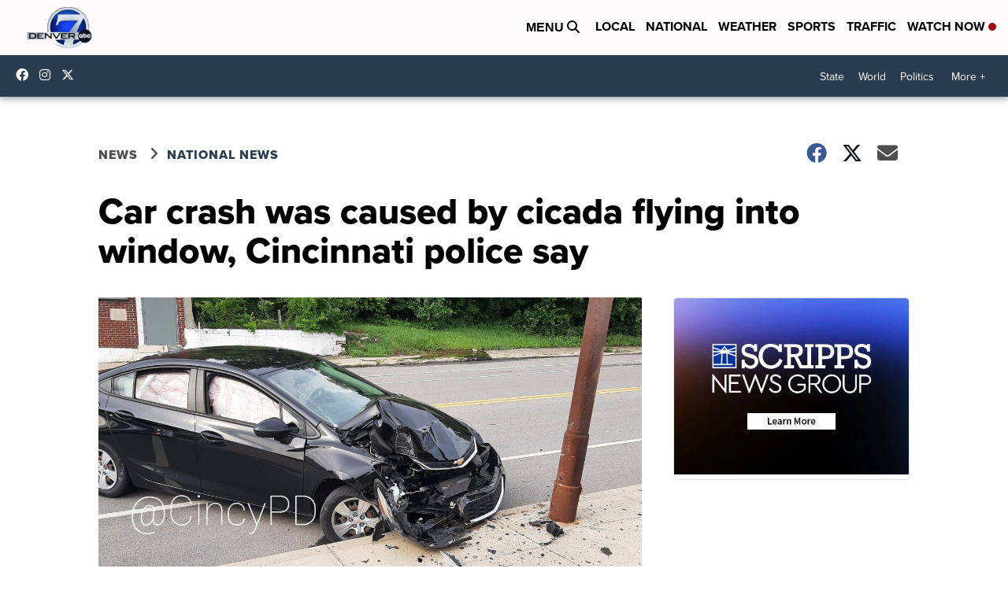

--- FILE ---
content_type: text/html;charset=UTF-8
request_url: https://www.denver7.com/news/national/car-crash-was-caused-by-cicada-flying-into-window-cincinnati-police-say
body_size: 63905
content:
<!DOCTYPE html>
<html class="Page-body ArticlePage" lang="en">
<head>
    <script>
        window.environment='production';
        window.callLetters='kmgh';
    </script>

    <!-- Early Elements go here -->
    

    <link rel="dns-prefetch" href="https://securepubads.g.doubleclick.net">
    <link rel="preconnect" href="https://securepubads.g.doubleclick.net">
    <link rel="preconnect" href="https://securepubads.g.doubleclick.net" crossorigin>

    <link rel="preload" href="https://assets.scrippsdigital.com/fontawesome/css/fontawesome.min.gz.css" as="style" onload="this.onload=null;this.rel='stylesheet'">
    <noscript><link rel="stylesheet" href="https://assets.scrippsdigital.com/fontawesome/css/fontawesome.min.gz.css"></noscript>
    <link rel="preload" href="https://assets.scrippsdigital.com/fontawesome/css/brands.min.gz.css" as="style" onload="this.onload=null;this.rel='stylesheet'">
    <noscript><link rel="stylesheet" href="https://assets.scrippsdigital.com/fontawesome/css/brands.min.gz.css"></noscript>
    <link rel="preload" href="https://assets.scrippsdigital.com/fontawesome/css/solid.min.css" as="style" onload="this.onload=null;this.rel='stylesheet'">
    <noscript><link rel="stylesheet" href="https://assets.scrippsdigital.com/fontawesome/css/solid.min.css"></noscript>

    
    <meta charset="UTF-8">

    
    <link rel="stylesheet" href="https://ewscripps.brightspotcdn.com/resource/0000019a-f1bd-d40e-a1bf-f9bfec3e0000/styleguide/All.min.1ebb3ea739e20c4eab42ff47d27236b3.gz.css">


    <style>.newsletter-opt{box-sizing: border-box; padding: 20px;box-shadow: 1px 0px 9px #e7e7e7;border: 1px solid #e7e7e7;border-top:4px solid #318CC7;border-radius: 4px;margin: 30px 0;}
.newsletter-opt #email{width: 80%;padding: 10px;margin: 8px 0;margin-right: 1%;border: 1px solid #ccc;border-radius: 4px;box-sizing: border-box;font-size: 1em;}
.newsletter-opt #newSub{width: 18%;background-color: #005687;color: white;padding: 10px;margin: 8px 0;border: 1px solid #005687;border-radius: 4px;cursor: pointer;font-size: 1em;-webkit-appearance: none;}
.newsletter-opt #emailForm{margin-bottom: 0;}
.newsletter-opt span{font-weight:bold;color:#005687;}
.newsletter-opt #news-success{text-align: center;}
.newsletter-opt  #news-success a{display: inline-block; margin: 10px 0; color: #fff; background: #005687; padding: 10px; font-size: 14px; border-radius: 4px;}

@media screen and (max-width: 800px){
  .newsletter-opt #email,  .newsletter-opt #newSub{width: 100%; display: block;}
}</style>
<style>figcaption {display: none;}
.ArticlePage figcaption{display:block;}</style>
<style>.electionDisclaimer{border-radius: 4px;background: #e7e7e7;padding: 20px;text-align: center;margin-bottom: 20px;}
.electionDisclaimer{display: none;}</style>
<style>.showcase-low-row + .showcase-low-row {
    margin-top: 15px;
}</style>
<style>.BigNews-Election.List .ad--container{display:none;}</style>
<style>.Page-below .QuickList.toc.flexIt{display:none;}</style>
<style>#MAD_INVIEW {
  max-height: 120px;
};</style>
<style>.left-column .ArticlePage-articleBody .List {font-family: 'proxima-nova';}</style>
<style>.boxule{background:#293c50; color:#fff;}
.boxule a{color:#fff; font-weight:bold;}
.boxule h2 {font-weight: bold;font-size:1.5em;}
.boxule-link {background-color: #318CC7; padding: 10px;margin:10px 0; display:inline-block; border-radius:10px;font-size:1em;text-decoration:none!important;}</style>
<style>.Page-main .BigNews.Ongoing .List-items-row .BigNewsSmallBackground {height: 193px;}
@media screen and (max-width: 1400px){.Page-main .BigNews.Ongoing .List-items-row .BigNewsSmallBackground {height: 120px;}}
@media screen and (max-width: 500px){.Page-main .BigNews.Ongoing .List-items-row .BigNewsSmallBackground {height: 100px;}}</style>
<style>.ArticlePage-main .module--election-results {
	display: none;
}</style>
<style>.home .module--election-results div, .home .module--election-results header, .home .module--election-results p {
    display: none;
}

.home .module--election-results div.election-results__main{
display: block;
}</style>

    <meta name="viewport" content="width=device-width, initial-scale=1">
    <title>Cicada causes single-car crash in Cincinnati, police say</title>
    <meta name="description" content="A single-vehicle crash is being blamed on a cicada, a Tweet by the Cincinnati Police said Monday afternoon.">
    <meta name="keywords" content="2600 Riverside Drive,Cincinnati Police,car crash,cicada">
    <link rel="canonical" href="https://www.wcpo.com/news/local-news/hamilton-county/cincinnati/police-car-crash-caused-by-cicada-flying-into-window">
    <meta name="brightspot.contentId" content="00000179-ebdc-dcda-af7f-efdc82170000">
    
    <meta property="og:title" content="Car crash was caused by cicada flying into window, Cincinnati police say">

    <meta property="og:url" content="https://www.denver7.com/news/national/car-crash-was-caused-by-cicada-flying-into-window-cincinnati-police-say">
<meta property="og:image" content="https://ewscripps.brightspotcdn.com/dims4/default/de357f7/2147483647/strip/true/crop/1800x945+124+0/resize/1200x630!/quality/90/?url=https%3A%2F%2Fewscripps.brightspotcdn.com%2F7f%2F7b%2Fa5496a3040f3b5e911cfba06760c%2Fcicada-crash.jpg">


<meta property="og:image:url" content="https://ewscripps.brightspotcdn.com/dims4/default/de357f7/2147483647/strip/true/crop/1800x945+124+0/resize/1200x630!/quality/90/?url=https%3A%2F%2Fewscripps.brightspotcdn.com%2F7f%2F7b%2Fa5496a3040f3b5e911cfba06760c%2Fcicada-crash.jpg">

    <meta property="og:image:secure_url" content="https://ewscripps.brightspotcdn.com/dims4/default/de357f7/2147483647/strip/true/crop/1800x945+124+0/resize/1200x630!/quality/90/?url=https%3A%2F%2Fewscripps.brightspotcdn.com%2F7f%2F7b%2Fa5496a3040f3b5e911cfba06760c%2Fcicada-crash.jpg">

<meta property="og:image:width" content="1200">
<meta property="og:image:height" content="630">
    <meta property="og:image:type" content="image/png">

    <meta property="og:image:alt" content="Cicada Crash.jpg">

    <meta property="og:description" content="A single-vehicle crash is being blamed on a cicada, a Tweet by the Cincinnati Police said Monday afternoon.">

    <meta property="og:site_name" content="Denver 7 Colorado News (KMGH)">


    <meta property="og:type" content="article">

    <meta property="article:author" content="">

    <meta property="article:published_time" content="2021-06-08T13:42:39.259">

    <meta property="article:modified_time" content="2021-06-08T14:01:04.136">

    <meta property="article:section" content="National News">

    <meta property="article:tag" content="National">

<meta name="twitter:card" content="summary_large_image"/>





    <meta name="twitter:description" content="A single-vehicle crash is being blamed on a cicada, a Tweet by the Cincinnati Police said Monday afternoon."/>



    
    <meta name="twitter:image" content="https://ewscripps.brightspotcdn.com/dims4/default/945091c/2147483647/strip/true/crop/1680x945+184+0/resize/1200x675!/quality/90/?url=https%3A%2F%2Fewscripps.brightspotcdn.com%2F7f%2F7b%2Fa5496a3040f3b5e911cfba06760c%2Fcicada-crash.jpg"/>



    <meta name="twitter:image:alt" content="Cicada Crash.jpg"/>



    <meta name="twitter:site" content="@DenverChannel"/>





    <meta name="twitter:title" content="Car crash was caused by cicada flying into window, Cincinnati police say"/>



    <meta property="fb:app_id" content="283504728416642">



    
        <meta name="robots" content="max-image-preview:[large]">
    

    
    <link rel="apple-touch-icon"sizes="180x180"href="/apple-touch-icon.png">
<link rel="icon"type="image/png"href="/favicon-32x32.png">
<link rel="icon"type="image/png"href="/favicon-16x16.png">


    

    
    
    <script type="application/ld+json">{"@context":"http://schema.org","@type":"NewsArticle","articleBody":"CINCINNATI — The Cincinnati Police Department says a cicada was the cause of a single-car crash in the city's East End on Monday afternoon.According to a tweet from the department, a cicada flew into a car through an open window and struck the driver in the face. The driver lost control of the car and struck a pole in the 2600 block of Riverside Drive.The department included the hashtag #nothinggoodhappenswithcicadas in its tweet.A large swath of the U.S., including parts of the East Coast and the Midwest, is currently in the midst of the Brood X cicada emergence. The bugs live on a 17-year life cycle, meaning the eggs that are laid this summer will hatch in 2038.This story was originally published by Tyson Thorp on Scripps station WCPO in Cincinnati.","author":[{"@context":"http://schema.org","@type":"Person","name":"WCPO Staff"}],"dateModified":"2021-06-08T08:01:04-0600","datePublished":"2021-06-08T07:42:39-0600","description":"A single-vehicle crash is being blamed on a cicada, a Tweet by the Cincinnati Police said Monday afternoon.","headline":"Car crash was caused by cicada flying into window, Cincinnati police say","name":"Denver 7 Colorado News (KMGH)","publisher":{"@context":"http://schema.org","@type":"NewsMediaOrganization","diversityPolicy":"https://scripps.com/corporate-social-responsibility/equity-diversity-and-inclusion","ethicsPolicy":"https://assets.scrippsdigital.com/docs/journalism-ethics-guidelines.pdf","logo":{"@context":"http://schema.org","@type":"ImageObject","url":"https://ewscripps.brightspotcdn.com/7b/fc/dd46fc4d482e879643a0bdf5f826/kmgh-main-logo-160x80.png","width":160,"height":80},"name":"Denver 7 Colorado News (KMGH)","sameAs":["https://www.facebook.com/Denver7News","https://www.instagram.com/thedenverchannel/","https://twitter.com/DenverChannel"],"url":"https://www.denver7.com/news/national/car-crash-was-caused-by-cicada-flying-into-window-cincinnati-police-say"},"speakable":{"@context":"http://schema.org","@type":"SpeakableSpecification","cssSelector":[".RichTextArticleBody","title"],"name":"Denver 7 Colorado News (KMGH)","sameAs":["https://www.facebook.com/Denver7News","https://www.instagram.com/thedenverchannel/","https://twitter.com/DenverChannel"],"url":"https://www.denver7.com/news/national/car-crash-was-caused-by-cicada-flying-into-window-cincinnati-police-say"},"url":"https://www.denver7.com/news/national/car-crash-was-caused-by-cicada-flying-into-window-cincinnati-police-say"}</script>

    
    

    
    
<meta name="brightspot.cached" content="true">

    <!-- Custom head embeds go here -->
    <script>window.environment='production';</script>
<script>
if(navigator.userAgent.indexOf('MSIE')!==-1
|| navigator.appVersion.indexOf('Trident/') > -1){
   document.write('<scr' + 'ipt src="https://cdn.jsdelivr.net/npm/promise-polyfill@8/dist/polyfill.min.js"></scr' + 'ipt>')
}
</script>
<meta name="apple-itunes-app" content="app-id=530157928">
<script>

window.callLetters = 'kmgh';

window.jsTitle = "Car crash was caused by cicada flying into window, Cincinnati police say"
window.jsTags = "National";
window.jsPublishDate = '2021-06-08T09:42:39.259-0400';
window.jsUpdateDate = '2021-06-08T10:01:04.136-0400';
window.jsIsBreaking = 'false';
window.jsIsAlert = '';
window.jsAuthors = "WCPO Staff";
window.jsHasVideo = 'false';
window.jsSection = "National News";
window.jsPageType = 'article';
window.jsDisablePrerollAds = 'false';
window.jsDisableDisplayAds = 'false';
window.jsDisableInlineVideoAds = 'false';
window.jsFname = 'car-crash-was-caused-by-cicada-flying-into-window-cincinnati-police-say';

var daysSincePublished = "";
var datePublished = "";
var publishedTime = document.querySelector('meta[property="article:published_time"]');
if(publishedTime) {
  publishedTime = new Date(publishedTime.getAttribute("content"));
  datePublished =  publishedTime.getMonth().toString() + '/' + publishedTime.getDate().toString() + '/' + publishedTime.getFullYear().toString()
}

var modifiedTime = document.querySelector('meta[property="article:modified_time"]');
if(modifiedTime) modifiedTime = new Date(modifiedTime.getAttribute("content"));

var daysSince = new Date() - publishedTime 
daysSince = Math.round(daysSince / ( 1000 * 3600 * 24 ))
if (daysSince < 1) {
    daysSince = 0
}


function getCookie(e){var n=" "+document.cookie,i=n.indexOf(" "+e+"=");if(-1==i)n=null;else{i=n.indexOf("=",i)+1;var o=n.indexOf(";",i);-1==o&&(o=n.length),n=unescape(n.substring(i,o))}return n}

var gtmObj = {
    'isGallery': (window.jsPageType == 'gallery' ? 'true' : 'false'),
    'isStory':  (window.jsPageType == 'article' ? 'true' : 'false'),
    'DatePublished': datePublished,
    'Author': window.jsAuthors,
    'Editor': '',
    'Category': window.jsSection,
    'SubCat': window.jsTags,
    'DaysSincePublished': daysSince,
    'LoggedIn': getCookie("uh_is_logged_in")
};
var loggedIn = false
if (getCookie("uh_is_logged_in")) {
    loggedIn = true
}
//add additional gtm data for ga4
if ("true" == "true" ) 
{
  ga4Data = {
    'scripps_build': '4.2.16.14',
    'scripps_platform': 'Brightspot',
    'scripps_environment': 'production',
    'content_author': window.jsAuthors,
    'content_editor': window.jsAuthors,
    'content_category': window.jsSection, 
    'content_type': window.jsHasVideo?"Has Video":window.jsPageType,
    'days_since_published': daysSince, 
    'date_published': datePublished,
    'user_type': loggedIn?'Logged In':'Unknown', 
    'data_sharing': 'Unknown',
    'content_section': window.jsSection,
    'ontent_subsection': window.jsTags,
    'content_title': window.jsTitle,
    'content_language': 'en',
    'content_keywords': window.jsTags,

 }
  gtmObj = {...gtmObj, ...ga4Data}
}
dataLayer = [gtmObj];
</script>

<noscript><iframe src="//www.googletagmanager.com/ns.html?id=GTM-FSC5"
height="0" width="0" style="display:none;visibility:hidden"></iframe></noscript>
<script>(function(w,d,s,l,i){w[l]=w[l]||[];w[l].push({'gtm.start':
new Date().getTime(),event:'gtm.js'});var
f=d.getElementsByTagName(s)[0],
j=d.createElement(s),dl=l!='dataLayer'?'&l='+l:'';j.async=true;j.src=
'//www.googletagmanager.com/gtm.js?id='+i+dl;f.parentNode.insertBefore(j,f);
})(window,document,'script','dataLayer','GTM-5TWL');
</script>
<meta content="0x3KYshnSIjfB_4KdciPswj2dViwTaZ4WunECwymxI4" name="google-site-verification" />
<meta property="fb:pages" content="294814128270" />
<script src="//d3plfjw9uod7ab.cloudfront.net/6d6d25e3-5be4-444b-82ae-a8f0bb892234.js" type="text/javascript"></script>
<script type="text/javascript">
function onReady(e){(document.attachEvent?"complete"===document.readyState:"loading"!==document.readyState)?e():document.addEventListener("DOMContentLoaded",e)}
onReady(function(){
         var element = document.createElement('script');
         element.id = 'parsely-cfg';
         element.src = '//cdn.parsely.com/keys/thedenverchannel.com/p.js';
         document.body.prepend(element);
     });
     </script>
<meta name="parsely-title" content="Car crash was caused by cicada flying into window, Cincinnati police say" />
<meta name="parsely-link" content="https://www.denver7.com/news/national/car-crash-was-caused-by-cicada-flying-into-window-cincinnati-police-say" />
<meta name="parsely-type" content="article" />
<meta name="parsely-image-url" content="https://ewscripps.brightspotcdn.com/7f/7b/a5496a3040f3b5e911cfba06760c/cicada-crash.jpg" />
<meta name="parsely-pub-date" content="2021-06-08T09:42:39.259-0400" />
<meta name="parsely-section" content="National News" />
<meta name="parsely-author" content="WCPO Staff" />
<meta name="parsely-tags" content="National" />
<meta name="parsely-network-canonical" content="https://www.wcpo.com/news/local-news/hamilton-county/cincinnati/police-car-crash-caused-by-cicada-flying-into-window" />
<!-- OneTrust Cookies Consent Notice start -->

<script src="https://cdn.cookielaw.org/scripttemplates/otSDKStub.js"  type="text/javascript" charset="UTF-8" data-domain-script="000000" ></script>
<script type="text/javascript">
function OptanonWrapper() { }
</script>
<style type="text/css">
#ot-sdk-btn.ot-sdk-show-settings, #ot-sdk-btn.optanon-show-settings{

}
</style>

<!-- OneTrust Cookies Consent Notice end -->
<noscript><img src=""></noscript>
<script type='text/javascript'>
if ("ZN_2hG8GbItrg6XGfA") {
(function(){var g=function(e,h,f,g){
this.get=function(a){for(var a=a+"=",c=document.cookie.split(";"),b=0,e=c.length;b<e;b++){for(var d=c[b];" "==d.charAt(0);)d=d.substring(1,d.length);if(0==d.indexOf(a))return d.substring(a.length,d.length)}return null};
this.set=function(a,c){var b="",b=new Date;b.setTime(b.getTime()+6048E5);b=""; expires=""+b.toGMTString();document.cookie=a+"="+c+b+""; path="/"; ""};
this.check=function(){var a=this.get(f);if(a)a=a.split(":");else if(100!=e)"v"==h&&(e=Math.random()>=e/100?0:100),a=[h,e,0],this.set(f,a.join(":"));else return!0;var c=a[1];if(100==c)return!0;switch(a[0]){case "v":return!1;case "r":return c=a[2]%Math.floor(100/c),a[2]++,this.set(f,a.join(":")),!c}return!0};
this.go=function(){if(this.check()){var a=document.createElement("script");a.type="text/javascript";a.src=g;document.body&&document.body.appendChild(a)}};
this.start=function(){var t=this;"complete"!==document.readyState?window.addEventListener?window.addEventListener("load",function(){t.go()},!1):window.attachEvent&&window.attachEvent("onload",function(){t.go()}):t.go()};};
try{(new g(100,"r","QSI_S_" + "ZN_2hG8GbItrg6XGfA","https://" + "ZN_2hG8GbItrg6XGfA".split("_").join("").toLowerCase() + "wvw-newsy.siteintercept.qualtrics.com/SIE/?Q_ZID=" + "ZN_2hG8GbItrg6XGfA")).start()}catch(i){}})();
}
</script>
<script type="text/javascript">
if ("".toLowerCase() === "true") {
!function(){"use strict";var o=window.jstag||(window.jstag={}),r=[];function n(e){o[e]=function(){for(var n=arguments.length,t=new Array(n),i=0;i<n;i++)t[i]=arguments[i];r.push([e,t])}}n("send"),n("mock"),n("identify"),n("pageView"),n("unblock"),n("getid"),n("setid"),n("loadEntity"),n("getEntity"),n("on"),n("once"),n("call"),o.loadScript=function(n,t,i){var e=document.createElement("script");e.async=!0,e.src=n,e.onload=t,e.onerror=i;var o=document.getElementsByTagName("script")[0],r=o&&o.parentNode||document.head||document.body,c=o||r.lastChild;return null!=c?r.insertBefore(e,c):r.appendChild(e),this},o.init=function n(t){return this.config=t,this.loadScript(t.src,function(){if(o.init===n)throw new Error("Load error!");o.init(o.config),function(){for(var n=0;n<r.length;n++){var t=r[n][0],i=r[n][1];o[t].apply(o,i)}r=void 0}()}),this}}(); jstag.init({   src: 'https://c.lytics.io/api/tag/c9044a986b02333810e57bb9c7c762f7/latest.min.js'   , pageAnalysis: {dataLayerPull: {disabled: true}} });  jstag.pageView();
}
</script>
<img width="0" height="0" style="display:none;"
     src="https://api.intentiq.com/profiles_engine/ProfilesEngineServlet?at=40&mi=10&pt=17&dpi=1471829487&pai=KMGH%20Denver%20CO&dpn=4438&inso=true" />

    <script>window.ddls = {};/****/window.ddls["all-videos-playlist-id"]="00000167-1379-d439-a7ef-93fd5b520002";/**
**/window.ddls["live-videos-playlist-id"]="00000167-1857-d15a-afef-b8f756420002";/**
**/window.ddls["feedmachine_host"]="https://feedmachine.ewscloud.com";/**
**/window.ddls["injection_values"]="2,4";/**
**/window.ddls["feedmachine_token"]="f0273735057ef6af1208619d827c859b072ba9d6";/**
**/window.ddls["wx_center_host"]="http://weathercenter.ewscloud.com";/**
**/window.ddls["outstream_excludeCategories"]="brand spotlight";/**
**/window.ddls["ews-auth"]="bc22df1e0efb4dcb53f2438a4b71da118f05788c";/**
**/window.ddls["outstream_teadsId"]="54679";/**
**/window.ddls["google_sv"]="0x3KYshnSIjfB_4KdciPswj2dViwTaZ4WunECwymxI4";/**
**/window.ddls["ob_template"]="scrippstv";/**
**/window.ddls["site_latitude"]="39.726635";/**
**/window.ddls["site_longitude"]="-104.985803";/**
**/window.ddls["scheduler-app-id"]="com.denver7";/**
**/window.ddls["copyright"]="Copyright ${year} Scripps Media, Inc. All rights reserved. This material may not be published, broadcast, rewritten, or redistributed.";/**
**/window.ddls["enableMoatPrebidder"]="true";/**
**/window.ddls["enableConsumablePrebidder"]="false";/**
**/window.ddls["email-address"]="DL-Corp-Digital-Support@scripps.com";/**
**/window.ddls["other_url"]="null";/**
**/window.ddls["feedmachine_section_endpoint"]="/fm/api/v1/section";/**
**/window.ddls["feedmachine_tag_endpoint"]="/fm/api/v1/tag";/**
**/window.ddls["feedmachine_api_gateway"]="true";/**
**/window.ddls["outstream_connatixId"]="5a22bb20-04fe-47b5-8b65-67d57059faad";/**
**/window.ddls["userhub_isDev"]="false";/**
**/window.ddls["fbia"]="294814128270";/**
**/window.ddls["nl-rebound"]="87c00119-a39b-48d8-91b3-0d47aa9df2e7";/**
**/window.ddls["nl-election"]="0";/**
**/window.ddls["nl-coronavirus"]="b5c5b367-2f55-46fc-bb7f-2e79307963ef";/**
**/window.ddls["websocket_url"]="wss://nv0ikolx0e.execute-api.us-west-2.amazonaws.com/prod";/**
**/window.ddls["feedmachine_slug_endpoint"]="/fm/api/v2/outfeed";/**
**/window.ddls["feedmachine_outfeed_endpoint"]="/fm/api/v1/outfeed";/**
**/window.ddls["enableInfiniteRefresh"]="true";/**
**/window.ddls["weather_api_version_override"]="4";/**
**/window.ddls["gabId"]="65603";/**
**/window.ddls["use_brightspot_sharing"]="true";/**
**/window.ddls["feedmachine_slug_host"]="https://yvbox36rm2.execute-api.us-east-1.amazonaws.com";/**
**/window.ddls["feedmachine_ranking_endpoint"]="/prod/brightspot/v1/outfeed/";/**
**/window.ddls["feedmachine_api_host"]="https://yvbox36rm2.execute-api.us-east-1.amazonaws.com";/**
**/window.ddls["accessibility_phoneNumber"]="1-833-418-1465";/**
**/window.ddls["outstream_tracking"]="false";/**
**/window.ddls["accessibility_appName"]="Denver7 News &amp; Weather";/**
**/window.ddls["oneTrustDataDomain"]="000000";/**
**/window.ddls["parselyID"]="thedenverchannel.com";/**
**/window.ddls["enableMagnitePrebidder"]="0";/**
**/window.ddls["stationName"]="Denver7";/**
**/window.ddls["gabPartnerName"]="Boys &amp; Girls Clubs of Metro Denver";/**
**/window.ddls["enableAdPPID"]="0";/**
**/window.ddls["enableMediaNet"]="0";/**
**/window.ddls["enableMediaNetPrebid"]="true";/**
**/window.ddls["image_send_enabled"]="true";/**
**/window.ddls["admiralIdentity"]="00000";/**
**/window.ddls["gabSponsor"]="&amp;nbsp;";/**
**/window.ddls["gabBanner"]="https://assets.scrippsdigital.com/cms/images/give-book/landing-new.jpg";/**
**/window.ddls["gabEmbed"]="&quot;https://secure.qgiv.com/for/d-k-e/embed/65603/&quot;";/**
**/window.ddls["gabPromo"]="###";/**
**/window.ddls["ga4_enabled"]="true";/**
**/window.ddls["enableIntRefreshV2"]="true";/**
**/window.ddls["recaptcha_site_key"]="6LfIiLMgAAAAALZBRfxspvov0hQVLth9kOiQ4VMZ";/**
**/window.ddls["global_connatix_id"]="ed92ba9f-c3ed-49f5-8cac-b10e2cd29a40";/**
**/window.ddls["connatix_player_id"]="02220c03-c7dd-471e-af60-ed9cfa9ffdc8";/**
**/window.ddls["connatix_script_id"]="4ff857ab16e24b2a8cf7741578d47562";/**
**/window.ddls["facebook-domain-verification"]="n";/**
**/window.ddls["connatix_disable_on_video_articles"]="false";/**
**/window.ddls["enableTopAdhesionAd"]="true";/**
**/window.ddls["enableExitInterstitial"]="true";/**
**/window.ddls["maropost_sign_up_form_id"]="0";/**
**/window.ddls["maropost_manage_preferences_form_id"]="0";/**
**/window.ddls["scheduler-video-ids"]="0000016a-73cd-dbe8-adee-73fde0640000,00000167-1857-d15a-afef-b8f7b7980001,00000167-1859-d15a-afef-b8ff4c1a0001,0000016a-73cb-d021-af7b-77dfce850001,00000178-d62d-d424-adfc-dead833b0000";/**
**/window.ddls["eeo_url"]="&lt;a target=&quot;_blank&quot; href=&quot;https://ewscripps.brightspotcdn.com/ae/bc/74fff799446fa4c426a46a80f89e/eeo-public-file-report-2025-11-26-2.pdf&quot;&gt;CLICK HERE FOR KMGH’S MOST RECENT EEO REPORT&lt;/a&gt;";/**
**/window.ddls["eeo_hr_contact"]="Ela Rodriguez, HR, at +1 (303) 832-0260 or by email &lt;a href=&quot;mailto:Ela.Rodriguez@TheDenverChannel.com&quot;&gt;Ela.Rodriguez@TheDenverChannel.com&lt;/a&gt;";/**
**/window.ddls["call_letters_caps"]="KMGH-TV";/**
**/window.ddls["liveShows"]="{&quot;KMGH Wheel&quot;:&quot;live2&quot;, &quot;KMGH Adhoc Channel&quot;:&quot;live3&quot;, &quot;KMGH Main Channel&quot;:&quot;live, &quot;KMGH Live 4&quot;:&quot;live4&quot;}";/**
**/window.ddls["titan_siteID"]="53455";/**
**/window.ddls["cc-phone"]="303-832-0121 [phone]&lt;br /&gt;303-832-0689 [fax]";/**
**/window.ddls["cc-email"]="&lt;a href=&quot;mailto:closedcaption@thedenverchannel.com&quot;&gt;closedcaption@thedenverchannel.com&lt;/a&gt;";/**
**/window.ddls["cc-written-contact"]="Andy Rylance&lt;br /&gt;Director of Engineering&lt;br/&gt;123 E Speer Blvd&lt;br /&gt;Denver, CO, 80203";/**
**/window.ddls["enable_websocket_on_live_video"]="true";/**
**/window.ddls["fcc-application"]="&lt;h3&gt;POST-FILING ANNOUNCEMENT FOR KZCO-LD&lt;/h3&gt;&lt;p&gt;On November 30, 2021, Scripps Broadcasting Holdings LLC, licensee of Station KZCO-LD (RF Channel 30), Denver, Colorado, filed an application with the Federal Communications Commission for renewal of license. Members of the public wishing to view this application or obtain information about how to file comments and petitions on the application can visit &lt;a href=&quot;https://enterpriseefiling.fcc.gov/dataentry/public/tv/draftCopy.html?displayType=html&amp;appKey=25076ff37d47a354017d7ce9ce107033&amp;id=25076ff37d47a354017d7ce9ce107033&amp;goBack=N&quot; target=&quot;_blank&quot;&gt;HERE&lt;/a&gt;.&lt;/p&gt;&lt;h3&gt;POST-FILING ANNOUNCEMENT FOR KZFC-LD&lt;/h3&gt;&lt;p&gt;On November 30, 2021, Scripps Broadcasting Holdings LLC, licensee of Station KZFC-LD (RF Channel 26), Windsor, Colorado, filed an application with the Federal Communications Commission for renewal of license. Members of the public wishing to view this application or obtain information about how to file comments and petitions on the application can visit &lt;a href=&quot;https://enterpriseefiling.fcc.gov/dataentry/public/tv/draftCopy.html?displayType=html&amp;appKey=25076ff37d47a354017d7ce9ce107033&amp;id=25076ff37d47a354017d7ce9ce107033&amp;goBack=N&quot; target=&quot;_blank&quot;&gt;HERE&lt;/a&gt;.&lt;/p&gt;";/**
**/window.ddls["eeo-multiple-stations"]="KMGH-TV, KCDO-TV and KSBS-CD";/**
**/window.ddls["use_api_gateway_for_ranking"]="true";/**
**/window.ddls["use_new_synced_ranking"]="true";/**
**/window.ddls["nl-gives"]="e30c52c0-2111-4096-a411-b96c38008d57";/**
**/window.ddls["qualtrics_survey_id"]="ZN_2hG8GbItrg6XGfA";/**
**/window.ddls["pushly-domain-key"]="MLblsUzvC9HtBaOb8PbdgveFGKnhhpGXlcs5";/**
**/window.ddls["mobile-app-banner-type"]="apple-itunes-app";/**
**/window.ddls["mobile-ios-app-id"]="530157928";/**
**/window.ddls["datonix_pixel_pai_dpn"]="&amp;pai=KMGH%20Denver%20CO&amp;dpn=4438";/**
**/</script>
    
    <script>
        window.callLetters = "kmgh";
    </script>


  
    <!-- ScrippsAdModules go here -->
    
    <script>
        window.adsOnPage = [];
        adsOnPage.push({
"s": "728x90",
"p": "Above",
"d": "Desktop,Mobile,",
"i": "Append",
"is": "body:not(.no-adhesion)",
"ll": false,
"id": "MAD_INVIEW",
"other" : "zoneOverride:/inview-bottom|cssClasses:ad--inview|fallbackSizes:320x50",
"aType" : "Display Ad",
"custEnableOn" : "",
"custDisableOn" : "/brand-spotlight/*",
"isCompanion" : "false",
"dpb": ("true" == "false")
});
adsOnPage.push({
"s": "300x250",
"p": "Above",
"d": "Mobile,",
"i": "Append",
"is": ".ArticlePage-main:not(.Longform) .RichTextArticleBody-body",
"ll": true,
"id": "MAD_INLINE",
"other" : "startOffset:1|insertInterval:4|validParagraphLength:60|indexesToSkip:2",
"aType" : "Inline Story",
"custEnableOn" : "",
"custDisableOn" : "",
"isCompanion" : "false",
"dpb": ("true" == "false")
});
adsOnPage.push({
"s": "994x30,728x90,970x90,970x250,10x1",
"p": "Above",
"d": "Desktop,",
"i": "Append",
"is": ".ad-header",
"ll": true,
"id": "MAD_HEADER",
"other" : "",
"aType" : "Display Ad",
"custEnableOn" : "",
"custDisableOn" : "/",
"isCompanion" : "false",
"dpb": ("true" == "false")
});
adsOnPage.push({
"s": "320x50,320x100,300x50,300x100,10x1",
"p": "Above",
"d": "Mobile,",
"i": "Append",
"is": ".ad-header",
"ll": true,
"id": "MAD_HEADER",
"other" : "",
"aType" : "Display Ad",
"custEnableOn" : "",
"custDisableOn" : "/",
"isCompanion" : "false",
"dpb": ("true" == "false")
});
adsOnPage.push({
"s": "300x600,300x250",
"p": "Above",
"d": "Desktop,",
"i": "Append",
"is": ".article-right-column,.right-column",
"ll": false,
"id": "MAD_RIGHT_RAIL",
"other" : "respectSelfWidth:true",
"aType" : "Display Ad",
"custEnableOn" : "",
"custDisableOn" : "",
"isCompanion" : "false",
"dpb": ("true" == "false")
});
adsOnPage.push({
"s": "300x250",
"p": "Above",
"d": "Mobile,",
"i": "Append",
"is": ".article-right-column,.right-column",
"ll": true,
"id": "MAD_RIGHT_RAIL",
"other" : "",
"aType" : "Display Ad",
"custEnableOn" : "",
"custDisableOn" : "",
"isCompanion" : "false",
"dpb": ("true" == "false")
});
adsOnPage.push({
"s": "728x90",
"p": "Inline",
"d": "Desktop,Mobile,",
"i": "Append",
"is": ".Longform .ArticlePage-articleBody .story__content__body",
"ll": true,
"id": "MAD_INLINE",
"other" : "startOffset:1|insertInterval:8|validParagraphLength:60|indexesToSkip:2|fallbackSizes:300x250,320x50",
"aType" : "Inline Story",
"custEnableOn" : "",
"custDisableOn" : "",
"isCompanion" : "false",
"dpb": ("true" == "false")
});
adsOnPage.push({
"s": "300x250",
"p": "Above",
"d": "Desktop,",
"i": "Append",
"is": ".ArticlePage-main:not(.Longform) .RichTextArticleBody-body",
"ll": true,
"id": "MAD_INLINE",
"other" : "startOffset:0|insertInterval:6|validParagraphLength:60",
"aType" : "Inline Story",
"custEnableOn" : "",
"custDisableOn" : "",
"isCompanion" : "false",
"dpb": ("true" == "false")
});

    </script>

  
    
    
    <script>!function(t,n){"object"==typeof exports&&"object"==typeof module?module.exports=n():"function"==typeof define&&define.amd?define([],n):"object"==typeof exports?exports.ScrippsAdLib=n():t.ScrippsAdLib=n()}(window,(function(){var t=Math.PI,n=Math.sqrt,e=Math.LN2,r=Math.log,i=Math.pow,o=Math.abs,a=Math.exp,u=Math.expm1,c=Math.max,s=Math.floor,f=Math.ceil,l=Math.min;return function(t){function n(r){if(e[r])return e[r].exports;var i=e[r]={i:r,l:!1,exports:{}};return t[r].call(i.exports,i,i.exports,n),i.l=!0,i.exports}var e={};return n.m=t,n.c=e,n.d=function(t,e,r){n.o(t,e)||Object.defineProperty(t,e,{enumerable:!0,get:r})},n.r=function(t){"undefined"!=typeof Symbol&&Symbol.toStringTag&&Object.defineProperty(t,Symbol.toStringTag,{value:"Module"}),Object.defineProperty(t,"__esModule",{value:!0})},n.t=function(t,e){if(1&e&&(t=n(t)),8&e)return t;if(4&e&&"object"==typeof t&&t&&t.__esModule)return t;var r=Object.create(null);if(n.r(r),Object.defineProperty(r,"default",{enumerable:!0,value:t}),2&e&&"string"!=typeof t)for(var i in t)n.d(r,i,function(n){return t[n]}.bind(null,i));return r},n.n=function(t){var e=t&&t.__esModule?function(){return t.default}:function(){return t};return n.d(e,"a",e),e},n.o=function(t,n){return Object.prototype.hasOwnProperty.call(t,n)},n.p="",n(n.s=128)}([function(t,n,e){var r=e(2),i=e(21),o=e(12),a=e(13),u=e(18),c="prototype",s=function t(n,e,s){var f,l,d,h,p=n&t.F,v=n&t.G,g=n&t.P,y=n&t.B,m=v?r:n&t.S?r[e]||(r[e]={}):(r[e]||{})[c],b=v?i:i[e]||(i[e]={}),w=b[c]||(b[c]={});for(f in v&&(s=e),s)d=((l=!p&&m&&void 0!==m[f])?m:s)[f],h=y&&l?u(d,r):g&&"function"==typeof d?u(Function.call,d):d,m&&a(m,f,d,n&t.U),b[f]!=d&&o(b,f,h),g&&w[f]!=d&&(w[f]=d)};r.core=i,s.F=1,s.G=2,s.S=4,s.P=8,s.B=16,s.W=32,s.U=64,s.R=128,t.exports=s},function(t,n,e){var r=e(4);t.exports=function(t){if(!r(t))throw TypeError(t+" is not an object!");return t}},function(t){var n=t.exports="undefined"!=typeof window&&window.Math==Math?window:"undefined"!=typeof self&&self.Math==Math?self:Function("return this")();"number"==typeof __g&&(__g=n)},function(t){t.exports=function(t){try{return!!t()}catch(t){return!0}}},function(t){function n(t){return(n="function"==typeof Symbol&&"symbol"==typeof Symbol.iterator?function(t){return typeof t}:function(t){return t&&"function"==typeof Symbol&&t.constructor===Symbol&&t!==Symbol.prototype?"symbol":typeof t})(t)}t.exports=function(t){return"object"===n(t)?null!==t:"function"==typeof t}},function(t,n,e){var r=e(49)("wks"),i=e(32),o=e(2).Symbol,a="function"==typeof o;(t.exports=function(t){return r[t]||(r[t]=a&&o[t]||(a?o:i)("Symbol."+t))}).store=r},function(t,n,e){t.exports=!e(3)((function(){return 7!=Object.defineProperty({},"a",{get:function(){return 7}}).a}))},function(t,n,e){var r=e(1),i=e(91),o=e(22),a=Object.defineProperty;n.f=e(6)?Object.defineProperty:function(t,n,e){if(r(t),n=o(n,!0),r(e),i)try{return a(t,n,e)}catch(n){}if("get"in e||"set"in e)throw TypeError("Accessors not supported!");return"value"in e&&(t[n]=e.value),t}},function(t,n,e){var r=e(24);t.exports=function(t){return 0<t?l(r(t),9007199254740991):0}},function(t,n,e){var r=e(23);t.exports=function(t){return Object(r(t))}},function(t){t.exports=function(t){if("function"!=typeof t)throw TypeError(t+" is not a function!");return t}},function(t){var n={}.hasOwnProperty;t.exports=function(t,e){return n.call(t,e)}},function(t,n,e){var r=e(7),i=e(31);t.exports=e(6)?function(t,n,e){return r.f(t,n,i(1,e))}:function(t,n,e){return t[n]=e,t}},function(t,n,e){var r=e(2),i=e(12),o=e(11),a=e(32)("src"),u="toString",c=Function[u],s=(""+c).split(u);e(21).inspectSource=function(t){return c.call(t)},(t.exports=function(t,n,e,u){var c="function"==typeof e;c&&(o(e,"name")||i(e,"name",n)),t[n]===e||(c&&(o(e,a)||i(e,a,t[n]?""+t[n]:s.join(n+""))),t===r?t[n]=e:u?t[n]?t[n]=e:i(t,n,e):(delete t[n],i(t,n,e)))})(Function.prototype,u,(function(){return"function"==typeof this&&this[a]||c.call(this)}))},function(t,n,e){var r=e(0),i=e(3),o=e(23),a=/"/g,u=function(t,n,e,r){var i=o(t)+"",u="<"+n;return""!==e&&(u+=" "+e+'="'+(r+"").replace(a,"&quot;")+'"'),u+">"+i+"</"+n+">"};t.exports=function(t,n){var e={};e[t]=n(u),r(r.P+r.F*i((function(){var n=""[t]('"');return n!==n.toLowerCase()||3<n.split('"').length})),"String",e)}},function(t,n,e){var r=e(46),i=e(23);t.exports=function(t){return r(i(t))}},function(t,n,e){var r=e(47),i=e(31),o=e(15),a=e(22),u=e(11),c=e(91),s=Object.getOwnPropertyDescriptor;n.f=e(6)?s:function(t,n){if(t=o(t),n=a(n,!0),c)try{return s(t,n)}catch(n){}return u(t,n)?i(!r.f.call(t,n),t[n]):void 0}},function(t,n,e){var r=e(11),i=e(9),o=e(65)("IE_PROTO"),a=Object.prototype;t.exports=Object.getPrototypeOf||function(t){return t=i(t),r(t,o)?t[o]:"function"==typeof t.constructor&&t instanceof t.constructor?t.constructor.prototype:t instanceof Object?a:null}},function(t,n,e){var r=e(10);t.exports=function(t,n,e){return r(t),void 0===n?t:1===e?function(e){return t.call(n,e)}:2===e?function(e,r){return t.call(n,e,r)}:3===e?function(e,r,i){return t.call(n,e,r,i)}:function(){return t.apply(n,arguments)}}},function(t){var n={}.toString;t.exports=function(t){return n.call(t).slice(8,-1)}},function(t,n,e){"use strict";var r=e(3);t.exports=function(t,n){return!!t&&r((function(){n?t.call(null,(function(){}),1):t.call(null)}))}},function(t){var n=t.exports={version:"2.5.3"};"number"==typeof __e&&(__e=n)},function(t,n,e){var r=e(4);t.exports=function(t,n){if(!r(t))return t;var e,i;if(n&&"function"==typeof(e=t.toString)&&!r(i=e.call(t)))return i;if("function"==typeof(e=t.valueOf)&&!r(i=e.call(t)))return i;if(!n&&"function"==typeof(e=t.toString)&&!r(i=e.call(t)))return i;throw TypeError("Can't convert object to primitive value")}},function(t){t.exports=function(t){if(null==t)throw TypeError("Can't call method on  "+t);return t}},function(t){t.exports=function(t){return isNaN(t=+t)?0:(0<t?s:f)(t)}},function(t,n,e){var r=e(0),i=e(21),o=e(3);t.exports=function(t,n){var e=(i.Object||{})[t]||Object[t],a={};a[t]=n(e),r(r.S+r.F*o((function(){e(1)})),"Object",a)}},function(t,n,e){var r=e(18),i=e(46),o=e(9),a=e(8),u=e(82);t.exports=function(t,n){var e=1==t,c=4==t,s=6==t,f=n||u;return function(n,u,l){for(var d,h,p=o(n),v=i(p),g=r(u,l,3),y=a(v.length),m=0,b=e?f(n,y):2==t?f(n,0):void 0;y>m;m++)if((5==t||s||m in v)&&(h=g(d=v[m],m,p),t))if(e)b[m]=h;else if(h)switch(t){case 3:return!0;case 5:return d;case 6:return m;case 2:b.push(d)}else if(c)return!1;return s?-1:3==t||c?c:b}}},function(t,n,e){"use strict";function r(t){return(r="function"==typeof Symbol&&"symbol"==typeof Symbol.iterator?function(t){return typeof t}:function(t){return t&&"function"==typeof Symbol&&t.constructor===Symbol&&t!==Symbol.prototype?"symbol":typeof t})(t)}if(e(6)){var i=e(33),o=e(2),a=e(3),u=e(0),c=e(59),f=e(88),l=e(18),d=e(39),h=e(31),p=e(12),v=e(41),g=e(24),y=e(8),m=e(117),b=e(35),w=e(22),S=e(11),_=e(48),A=e(4),x=e(9),P=e(79),O=e(36),E=e(17),I=e(37).f,k=e(81),T=e(32),j=e(5),C=e(26),N=e(50),M=e(57),L=e(84),F=e(44),R=e(54),D=e(38),z=e(83),B=e(107),W=e(7),V=e(16),U=W.f,G=V.f,H=o.RangeError,q=o.TypeError,J=o.Uint8Array,Y="ArrayBuffer",K="Shared"+Y,X="BYTES_PER_ELEMENT",Z="prototype",$=Array[Z],Q=f.ArrayBuffer,tt=f.DataView,nt=C(0),et=C(2),rt=C(3),it=C(4),ot=C(5),at=C(6),ut=N(!0),ct=N(!1),st=L.values,ft=L.keys,lt=L.entries,dt=$.lastIndexOf,ht=$.reduce,pt=$.reduceRight,vt=$.join,gt=$.sort,yt=$.slice,mt=$.toString,bt=$.toLocaleString,wt=j("iterator"),St=j("toStringTag"),_t=T("typed_constructor"),At=T("def_constructor"),xt=c.CONSTR,Pt=c.TYPED,Ot=c.VIEW,Et="Wrong length!",It=C(1,(function(t,n){return Nt(M(t,t[At]),n)})),kt=a((function(){return 1===new J(new Uint16Array([1]).buffer)[0]})),Tt=!!J&&!!J[Z].set&&a((function(){new J(1).set({})})),jt=function(t,n){var e=g(t);if(0>e||e%n)throw H("Wrong offset!");return e},Ct=function(t){if(A(t)&&Pt in t)return t;throw q(t+" is not a typed array!")},Nt=function(t,n){if(!A(t)||!(_t in t))throw q("It is not a typed array constructor!");return new t(n)},Mt=function(t,n){return Lt(M(t,t[At]),n)},Lt=function(t,n){for(var e=0,r=n.length,i=Nt(t,r);r>e;)i[e]=n[e++];return i},Ft=function(t,n,e){U(t,n,{get:function(){return this._d[e]}})},Rt=function(t){var n,e,r,i,o,a,u=x(t),c=arguments.length,s=1<c?arguments[1]:void 0,f=void 0!==s,d=k(u);if(null!=d&&!P(d)){for(a=d.call(u),r=[],n=0;!(o=a.next()).done;n++)r.push(o.value);u=r}for(f&&2<c&&(s=l(s,arguments[2],2)),n=0,e=y(u.length),i=Nt(this,e);e>n;n++)i[n]=f?s(u[n],n):u[n];return i},Dt=function(){for(var t=0,n=arguments.length,e=Nt(this,n);n>t;)e[t]=arguments[t++];return e},zt=!!J&&a((function(){bt.call(new J(1))})),Bt=function(){return bt.apply(zt?yt.call(Ct(this)):Ct(this),arguments)},Wt={copyWithin:function(t,n){return B.call(Ct(this),t,n,2<arguments.length?arguments[2]:void 0)},every:function(t){return it(Ct(this),t,1<arguments.length?arguments[1]:void 0)},fill:function(){return z.apply(Ct(this),arguments)},filter:function(t){return Mt(this,et(Ct(this),t,1<arguments.length?arguments[1]:void 0))},find:function(t){return ot(Ct(this),t,1<arguments.length?arguments[1]:void 0)},findIndex:function(t){return at(Ct(this),t,1<arguments.length?arguments[1]:void 0)},forEach:function(t){nt(Ct(this),t,1<arguments.length?arguments[1]:void 0)},indexOf:function(t){return ct(Ct(this),t,1<arguments.length?arguments[1]:void 0)},includes:function(t){return ut(Ct(this),t,1<arguments.length?arguments[1]:void 0)},join:function(){return vt.apply(Ct(this),arguments)},lastIndexOf:function(){return dt.apply(Ct(this),arguments)},map:function(t){return It(Ct(this),t,1<arguments.length?arguments[1]:void 0)},reduce:function(){return ht.apply(Ct(this),arguments)},reduceRight:function(){return pt.apply(Ct(this),arguments)},reverse:function(){for(var t,n=this,e=Ct(n).length,r=s(e/2),i=0;i<r;)t=n[i],n[i++]=n[--e],n[e]=t;return n},some:function(t){return rt(Ct(this),t,1<arguments.length?arguments[1]:void 0)},sort:function(t){return gt.call(Ct(this),t)},subarray:function(t,n){var e=Ct(this),r=e.length,i=b(t,r);return new(M(e,e[At]))(e.buffer,e.byteOffset+i*e.BYTES_PER_ELEMENT,y((void 0===n?r:b(n,r))-i))}},Vt=function(t,n){return Mt(this,yt.call(Ct(this),t,n))},Ut=function(t){Ct(this);var n=jt(arguments[1],1),e=this.length,r=x(t),i=y(r.length),o=0;if(i+n>e)throw H(Et);for(;o<i;)this[n+o]=r[o++]},Gt={entries:function(){return lt.call(Ct(this))},keys:function(){return ft.call(Ct(this))},values:function(){return st.call(Ct(this))}},Ht=function(t,n){return A(t)&&t[Pt]&&"symbol"!=r(n)&&n in t&&+n+""==n+""},qt=function(t,n){return Ht(t,n=w(n,!0))?h(2,t[n]):G(t,n)},Jt=function(t,n,e){return!(Ht(t,n=w(n,!0))&&A(e)&&S(e,"value"))||S(e,"get")||S(e,"set")||e.configurable||S(e,"writable")&&!e.writable||S(e,"enumerable")&&!e.enumerable?U(t,n,e):(t[n]=e.value,t)};xt||(V.f=qt,W.f=Jt),u(u.S+u.F*!xt,"Object",{getOwnPropertyDescriptor:qt,defineProperty:Jt}),a((function(){mt.call({})}))&&(mt=bt=function(){return vt.call(this)});var Yt=v({},Wt);v(Yt,Gt),p(Yt,wt,Gt.values),v(Yt,{slice:Vt,set:Ut,constructor:function(){},toString:mt,toLocaleString:Bt}),Ft(Yt,"buffer","b"),Ft(Yt,"byteOffset","o"),Ft(Yt,"byteLength","l"),Ft(Yt,"length","e"),U(Yt,St,{get:function(){return this[Pt]}}),t.exports=function(t,n,e,r){var s=t+((r=!!r)?"Clamped":"")+"Array",f=o[s],l=f||{},h=f&&E(f),v=!f||!c.ABV,g={},b=f&&f[Z],w=function(e,r){var i=e._d;return i.v["get"+t](r*n+i.o,kt)},S=function(e,i,o){var a=e._d;r&&(o=0>(o=Math.round(o))?0:255<o?255:255&o),a.v["set"+t](i*n+a.o,o,kt)},x=function(t,n){U(t,n,{get:function(){return w(this,n)},set:function(t){return S(this,n,t)},enumerable:!0})};v?(f=e((function(t,e,r,i){d(t,f,s,"_d");var o,a,u,c,l=0,h=0;if(A(e)){if(!(e instanceof Q||(c=_(e))==Y||c==K))return Pt in e?Lt(f,e):Rt.call(f,e);o=e,h=jt(r,n);var v=e.byteLength;if(void 0===i){if(v%n)throw H(Et);if(0>(a=v-h))throw H(Et)}else if((a=y(i)*n)+h>v)throw H(Et);u=a/n}else u=m(e),o=new Q(a=u*n);for(p(t,"_d",{b:o,o:h,l:a,e:u,v:new tt(o)});l<u;)x(t,l++)})),b=f[Z]=O(Yt),p(b,"constructor",f)):(!a((function(){f(1)}))||!a((function(){new f(-1)}))||!R((function(t){new f,new f(null),new f(1.5),new f(t)}),!0))&&(f=e((function(t,e,r,i){var o;return d(t,f,s),A(e)?e instanceof Q||(o=_(e))==Y||o==K?void 0===i?void 0===r?new l(e):new l(e,jt(r,n)):new l(e,jt(r,n),i):Pt in e?Lt(f,e):Rt.call(f,e):new l(m(e))})),nt(h===Function.prototype?I(l):I(l).concat(I(h)),(function(t){t in f||p(f,t,l[t])})),f[Z]=b,!i&&(b.constructor=f));var P=b[wt],k=!!P&&("values"==P.name||null==P.name),T=Gt.values;p(f,_t,!0),p(b,Pt,s),p(b,Ot,!0),p(b,At,f),(r?new f(1)[St]!=s:!(St in b))&&U(b,St,{get:function(){return s}}),g[s]=f,u(u.G+u.W+u.F*(f!=l),g),u(u.S,s,{BYTES_PER_ELEMENT:n}),u(u.S+u.F*a((function(){l.of.call(f,1)})),s,{from:Rt,of:Dt}),X in b||p(b,X,n),u(u.P,s,Wt),D(s),u(u.P+u.F*Tt,s,{set:Ut}),u(u.P+u.F*!k,s,Gt),i||b.toString==mt||(b.toString=mt),u(u.P+u.F*a((function(){new f(1).slice()})),s,{slice:Vt}),u(u.P+u.F*(a((function(){return[1,2].toLocaleString()!=new f([1,2]).toLocaleString()}))||!a((function(){b.toLocaleString.call([1,2])}))),s,{toLocaleString:Bt}),F[s]=k?P:T,i||k||p(b,wt,T)}}else t.exports=function(){}},function(t,n,e){function r(t){return(r="function"==typeof Symbol&&"symbol"==typeof Symbol.iterator?function(t){return typeof t}:function(t){return t&&"function"==typeof Symbol&&t.constructor===Symbol&&t!==Symbol.prototype?"symbol":typeof t})(t)}var i=e(112),o=e(0),a=e(49)("metadata"),u=a.store||(a.store=new(e(115))),c=function(t,n,e){var r=u.get(t);if(!r){if(!e)return;u.set(t,r=new i)}var o=r.get(n);if(!o){if(!e)return;r.set(n,o=new i)}return o};t.exports={store:u,map:c,has:function(t,n,e){var r=c(n,e,!1);return void 0!==r&&r.has(t)},get:function(t,n,e){var r=c(n,e,!1);return void 0===r?void 0:r.get(t)},set:function(t,n,e,r){c(e,r,!0).set(t,n)},keys:function(t,n){var e=c(t,n,!1),r=[];return e&&e.forEach((function(t,n){r.push(n)})),r},key:function(t){return void 0===t||"symbol"==r(t)?t:t+""},exp:function(t){o(o.S,"Reflect",t)}}},function(t,n,e){function r(t){return(r="function"==typeof Symbol&&"symbol"==typeof Symbol.iterator?function(t){return typeof t}:function(t){return t&&"function"==typeof Symbol&&t.constructor===Symbol&&t!==Symbol.prototype?"symbol":typeof t})(t)}var i=e(32)("meta"),o=e(4),a=e(11),u=e(7).f,c=0,s=Object.isExtensible||function(){return!0},f=!e(3)((function(){return s(Object.preventExtensions({}))})),l=function(t){u(t,i,{value:{i:"O"+ ++c,w:{}}})},d=t.exports={KEY:i,NEED:!1,fastKey:function(t,n){if(!o(t))return"symbol"==r(t)?t:("string"==typeof t?"S":"P")+t;if(!a(t,i)){if(!s(t))return"F";if(!n)return"E";l(t)}return t[i].i},getWeak:function(t,n){if(!a(t,i)){if(!s(t))return!0;if(!n)return!1;l(t)}return t[i].w},onFreeze:function(t){return f&&d.NEED&&s(t)&&!a(t,i)&&l(t),t}}},function(t,n,e){var r=e(5)("unscopables"),i=Array.prototype;null==i[r]&&e(12)(i,r,{}),t.exports=function(t){i[r][t]=!0}},function(t){t.exports=function(t,n){return{enumerable:!(1&t),configurable:!(2&t),writable:!(4&t),value:n}}},function(t){var n=0,e=Math.random();t.exports=function(t){return"Symbol(".concat(void 0===t?"":t,")_",(++n+e).toString(36))}},function(t){t.exports=!1},function(t,n,e){var r=e(93),i=e(66);t.exports=Object.keys||function(t){return r(t,i)}},function(t,n,e){var r=e(24);t.exports=function(t,n){return 0>(t=r(t))?c(t+n,0):l(t,n)}},function(t,n,e){var r=e(1),i=e(94),o=e(66),a=e(65)("IE_PROTO"),u=function(){},c="prototype",s=function(){var t,n=e(63)("iframe"),r=o.length;for(n.style.display="none",e(67).appendChild(n),n.src="javascript:",(t=n.contentWindow.document).open(),t.write("<script>document.F=Object<\/script>"),t.close(),s=t.F;r--;)delete s[c][o[r]];return s()};t.exports=Object.create||function(t,n){var e;return null===t?e=s():(u[c]=r(t),e=new u,u[c]=null,e[a]=t),void 0===n?e:i(e,n)}},function(t,n,e){var r=e(93),i=e(66).concat("length","prototype");n.f=Object.getOwnPropertyNames||function(t){return r(t,i)}},function(t,n,e){"use strict";var r=e(2),i=e(7),o=e(6),a=e(5)("species");t.exports=function(t){var n=r[t];o&&n&&!n[a]&&i.f(n,a,{configurable:!0,get:function(){return this}})}},function(t){t.exports=function(t,n,e,r){if(!(t instanceof n)||void 0!==r&&r in t)throw TypeError(e+": incorrect invocation!");return t}},function(t,n,e){var r=e(18),i=e(105),o=e(79),a=e(1),u=e(8),c=e(81),s={},f={};(n=t.exports=function(t,n,e,l,d){var h,p,v,g,y=d?function(){return t}:c(t),m=r(e,l,n?2:1),b=0;if("function"!=typeof y)throw TypeError(t+" is not iterable!");if(o(y)){for(h=u(t.length);h>b;b++)if((g=n?m(a(p=t[b])[0],p[1]):m(t[b]))===s||g===f)return g}else for(v=y.call(t);!(p=v.next()).done;)if((g=i(v,m,p.value,n))===s||g===f)return g}).BREAK=s,n.RETURN=f},function(t,n,e){var r=e(13);t.exports=function(t,n,e){for(var i in n)r(t,i,n[i],e);return t}},function(t,n,e){var r=e(7).f,i=e(11),o=e(5)("toStringTag");t.exports=function(t,n,e){t&&!i(t=e?t:t.prototype,o)&&r(t,o,{configurable:!0,value:n})}},function(t,n,e){var r=e(0),i=e(23),o=e(3),a=e(69),u="["+a+"]",c=RegExp("^"+u+u+"*"),s=RegExp(u+u+"*$"),f=function(t,n,e){var i={},u=o((function(){return!!a[t]()||"​"!="​"[t]()})),c=i[t]=u?n(l):a[t];e&&(i[e]=c),r(r.P+r.F*u,"String",i)},l=f.trim=function(t,n){return t=i(t)+"",1&n&&(t=t.replace(c,"")),2&n&&(t=t.replace(s,"")),t};t.exports=f},function(t){t.exports={}},function(t,n,e){var r=e(4);t.exports=function(t,n){if(!r(t)||t._t!==n)throw TypeError("Incompatible receiver, "+n+" required!");return t}},function(t,n,e){var r=e(19);t.exports=Object("z").propertyIsEnumerable(0)?Object:function(t){return"String"==r(t)?t.split(""):Object(t)}},function(t,n){n.f={}.propertyIsEnumerable},function(t,n,e){var r=e(19),i=e(5)("toStringTag"),o="Arguments"==r(function(){return arguments}());t.exports=function(t){var n,e,a;return void 0===t?"Undefined":null===t?"Null":"string"==typeof(e=function(t,n){try{return t[n]}catch(n){}}(n=Object(t),i))?e:o?r(n):"Object"==(a=r(n))&&"function"==typeof n.callee?"Arguments":a}},function(t,n,e){var r=e(2),i="__core-js_shared__",o=r[i]||(r[i]={});t.exports=function(t){return o[t]||(o[t]={})}},function(t,n,e){var r=e(15),i=e(8),o=e(35);t.exports=function(t){return function(n,e,a){var u,c=r(n),s=i(c.length),f=o(a,s);if(t&&e!=e){for(;s>f;)if((u=c[f++])!=u)return!0}else for(;s>f;f++)if((t||f in c)&&c[f]===e)return t||f||0;return!t&&-1}}},function(t,n){n.f=Object.getOwnPropertySymbols},function(t,n,e){var r=e(19);t.exports=Array.isArray||function(t){return"Array"==r(t)}},function(t,n,e){var r=e(4),i=e(19),o=e(5)("match");t.exports=function(t){var n;return r(t)&&(void 0===(n=t[o])?"RegExp"==i(t):!!n)}},function(t,n,e){var r=e(5)("iterator"),i=!1;try{var o=[7][r]();o.return=function(){i=!0},Array.from(o,(function(){throw 2}))}catch(n){}t.exports=function(t,n){if(!n&&!i)return!1;var e=!1;try{var o=[7],a=o[r]();a.next=function(){return{done:e=!0}},o[r]=function(){return a},t(o)}catch(n){}return e}},function(t,n,e){"use strict";var r=e(1);t.exports=function(){var t=r(this),n="";return t.global&&(n+="g"),t.ignoreCase&&(n+="i"),t.multiline&&(n+="m"),t.unicode&&(n+="u"),t.sticky&&(n+="y"),n}},function(t,n,e){"use strict";var r=e(12),i=e(13),o=e(3),a=e(23),u=e(5);t.exports=function(t,n,e){var c=u(t),s=e(a,c,""[t]),f=s[0],l=s[1];o((function(){var n={};return n[c]=function(){return 7},7!=""[t](n)}))&&(i(String.prototype,t,f),r(RegExp.prototype,c,2==n?function(t,n){return l.call(t,this,n)}:function(t){return l.call(t,this)}))}},function(t,n,e){var r=e(1),i=e(10),o=e(5)("species");t.exports=function(t,n){var e,a=r(t).constructor;return void 0===a||null==(e=r(a)[o])?n:i(e)}},function(t,n,e){"use strict";var r=e(2),i=e(0),o=e(13),a=e(41),u=e(29),c=e(40),s=e(39),f=e(4),l=e(3),d=e(54),h=e(42),p=e(70);t.exports=function(t,n,e,v,g,y){var m=r[t],b=m,w=g?"set":"add",S=b&&b.prototype,_={},A=function(t){var n=S[t];o(S,t,"delete"==t||"has"==t?function(t){return(!y||f(t))&&n.call(this,0===t?0:t)}:"get"==t?function(t){return y&&!f(t)?void 0:n.call(this,0===t?0:t)}:"add"==t?function(t){return n.call(this,0===t?0:t),this}:function(t,e){return n.call(this,0===t?0:t,e),this})};if("function"==typeof b&&(y||S.forEach&&!l((function(){(new b).entries().next()})))){var x=new b,P=x[w](y?{}:-0,1)!=x,O=l((function(){x.has(1)})),E=d((function(t){new b(t)})),I=!y&&l((function(){for(var t=new b,n=5;n--;)t[w](n,n);return!t.has(-0)}));E||((b=n((function(n,e){s(n,b,t);var r=p(new m,n,b);return null!=e&&c(e,g,r[w],r),r}))).prototype=S,S.constructor=b),(O||I)&&(A("delete"),A("has"),g&&A("get")),(I||P)&&A(w),y&&S.clear&&delete S.clear}else b=v.getConstructor(n,t,g,w),a(b.prototype,e),u.NEED=!0;return h(b,t),_[t]=b,i(i.G+i.W+i.F*(b!=m),_),y||v.setStrong(b,t,g),b}},function(t,n,e){for(var r,i=e(2),o=e(12),a=e(32),u=a("typed_array"),c=a("view"),s=!(!i.ArrayBuffer||!i.DataView),f=s,l=0,d=["Int8Array","Uint8Array","Uint8ClampedArray","Int16Array","Uint16Array","Int32Array","Uint32Array","Float32Array","Float64Array"];l<9;)(r=i[d[l++]])?(o(r.prototype,u,!0),o(r.prototype,c,!0)):f=!1;t.exports={ABV:s,CONSTR:f,TYPED:u,VIEW:c}},function(t,n,e){"use strict";t.exports=e(33)||!e(3)((function(){var t=Math.random();__defineSetter__.call(null,t,(function(){})),delete e(2)[t]}))},function(t,n,e){"use strict";var r=e(0);t.exports=function(t){r(r.S,t,{of:function(){for(var t=arguments.length,n=Array(t);t--;)n[t]=arguments[t];return new this(n)}})}},function(t,n,e){"use strict";var r=e(0),i=e(10),o=e(18),a=e(40);t.exports=function(t){r(r.S,t,{from:function(t){var n,e,r,u,c=arguments[1];return i(this),(n=void 0!==c)&&i(c),null==t?new this:(e=[],n?(r=0,u=o(c,arguments[2],2),a(t,!1,(function(t){e.push(u(t,r++))}))):a(t,!1,e.push,e),new this(e))}})}},function(t,n,e){var r=e(4),i=e(2).document,o=r(i)&&r(i.createElement);t.exports=function(t){return o?i.createElement(t):{}}},function(t,n,e){var r=e(2),i=e(21),o=e(33),a=e(92),u=e(7).f;t.exports=function(t){var n=i.Symbol||(i.Symbol=o?{}:r.Symbol||{});"_"==t.charAt(0)||t in n||u(n,t,{value:a.f(t)})}},function(t,n,e){var r=e(49)("keys"),i=e(32);t.exports=function(t){return r[t]||(r[t]=i(t))}},function(t){t.exports=["constructor","hasOwnProperty","isPrototypeOf","propertyIsEnumerable","toLocaleString","toString","valueOf"]},function(t,n,e){var r=e(2).document;t.exports=r&&r.documentElement},function(t,n,e){var r=e(4),i=e(1),o=function(t,n){if(i(t),!r(n)&&null!==n)throw TypeError(n+": can't set as prototype!")};t.exports={set:Object.setPrototypeOf||("__proto__"in{}?function(t,n,r){try{(r=e(18)(Function.call,e(16).f(Object.prototype,"__proto__").set,2))(t,[]),n=!(t instanceof Array)}catch(t){n=!0}return function(t,e){return o(t,e),n?t.__proto__=e:r(t,e),t}}({},!1):void 0),check:o}},function(t){t.exports="\t\n\v\f\r   ᠎             　\u2028\u2029\ufeff"},function(t,n,e){var r=e(4),i=e(68).set;t.exports=function(t,n,e){var o,a=n.constructor;return a!==e&&"function"==typeof a&&(o=a.prototype)!==e.prototype&&r(o)&&i&&i(t,o),t}},function(t,n,e){"use strict";var r=e(24),i=e(23);t.exports=function(t){var n=i(this)+"",e="",o=r(t);if(0>o||o==1/0)throw RangeError("Count can't be negative");for(;0<o;(o>>>=1)&&(n+=n))1&o&&(e+=n);return e}},function(t){t.exports=Math.sign||function(t){return 0==(t=+t)||t!=t?t:0>t?-1:1}},function(t){var n=u;t.exports=!n||22025.465794806718<n(10)||22025.465794806718>n(10)||-2e-17!=n(-2e-17)?function(t){return 0==(t=+t)?t:-1e-6<t&&1e-6>t?t+t*t/2:a(t)-1}:n},function(t,n,e){var r=e(24),i=e(23);t.exports=function(t){return function(n,e){var o,a,u=i(n)+"",c=r(e),s=u.length;return 0>c||c>=s?t?"":void 0:55296>(o=u.charCodeAt(c))||56319<o||c+1===s||56320>(a=u.charCodeAt(c+1))||57343<a?t?u.charAt(c):o:t?u.slice(c,c+2):a-56320+(o-55296<<10)+65536}}},function(t,n,e){"use strict";var r=e(33),i=e(0),o=e(13),a=e(12),u=e(11),c=e(44),s=e(76),f=e(42),l=e(17),d=e(5)("iterator"),h=!([].keys&&"next"in[].keys()),p="keys",v="values",g=function(){return this};t.exports=function(t,n,e,y,m,b,w){s(e,n,y);var S,_,A,x=function(t){return!h&&t in I?I[t]:function(){return new e(this,t)}},P=n+" Iterator",O=m==v,E=!1,I=t.prototype,k=I[d]||I["@@iterator"]||m&&I[m],T=!h&&k||x(m),j=m?O?x("entries"):T:void 0,C="Array"==n&&I.entries||k;if(C&&((A=l(C.call(new t)))!==Object.prototype&&A.next&&(f(A,P,!0),!r&&!u(A,d)&&a(A,d,g))),O&&k&&k.name!==v&&(E=!0,T=function(){return k.call(this)}),(!r||w)&&(h||E||!I[d])&&a(I,d,T),c[n]=T,c[P]=g,m)if(S={values:O?T:x(v),keys:b?T:x(p),entries:j},w)for(_ in S)_ in I||o(I,_,S[_]);else i(i.P+i.F*(h||E),n,S);return S}},function(t,n,e){"use strict";var r=e(36),i=e(31),o=e(42),a={};e(12)(a,e(5)("iterator"),(function(){return this})),t.exports=function(t,n,e){t.prototype=r(a,{next:i(1,e)}),o(t,n+" Iterator")}},function(t,n,e){var r=e(53),i=e(23);t.exports=function(t,n,e){if(r(n))throw TypeError("String#"+e+" doesn't accept regex!");return i(t)+""}},function(t,n,e){var r=e(5)("match");t.exports=function(t){var n=/./;try{"/./"[t](n)}catch(e){try{return n[r]=!1,!"/./"[t](n)}catch(t){}}return!0}},function(t,n,e){var r=e(44),i=e(5)("iterator"),o=Array.prototype;t.exports=function(t){return void 0!==t&&(r.Array===t||o[i]===t)}},function(t,n,e){"use strict";var r=e(7),i=e(31);t.exports=function(t,n,e){n in t?r.f(t,n,i(0,e)):t[n]=e}},function(t,n,e){var r=e(48),i=e(5)("iterator"),o=e(44);t.exports=e(21).getIteratorMethod=function(t){if(null!=t)return t[i]||t["@@iterator"]||o[r(t)]}},function(t,n,e){var r=e(221);t.exports=function(t,n){return new(r(t))(n)}},function(t,n,e){"use strict";var r=e(9),i=e(35),o=e(8);t.exports=function(t){for(var n=r(this),e=o(n.length),a=arguments.length,u=i(1<a?arguments[1]:void 0,e),c=2<a?arguments[2]:void 0,s=void 0===c?e:i(c,e);s>u;)n[u++]=t;return n}},function(t,n,e){"use strict";var r=e(30),i=e(108),o=e(44),a=e(15);t.exports=e(75)(Array,"Array",(function(t,n){this._t=a(t),this._i=0,this._k=n}),(function(){var t=this._t,n=this._k,e=this._i++;return!t||e>=t.length?(this._t=void 0,i(1)):i(0,"keys"==n?e:"values"==n?t[e]:[e,t[e]])}),"values"),o.Arguments=o.Array,r("keys"),r("values"),r("entries")},function(t,n,e){var r,i,o,a=e(18),u=e(98),c=e(67),s=e(63),f=e(2),l=f.process,d=f.setImmediate,h=f.clearImmediate,p=f.MessageChannel,v=f.Dispatch,g=0,y={},m="onreadystatechange",b=function(){var t=+this;if(y.hasOwnProperty(t)){var n=y[t];delete y[t],n()}},w=function(t){b.call(t.data)};d&&h||(d=function(t){for(var n=[],e=1;arguments.length>e;)n.push(arguments[e++]);return y[++g]=function(){u("function"==typeof t?t:Function(t),n)},r(g),g},h=function(t){delete y[t]},"process"==e(19)(l)?r=function(t){l.nextTick(a(b,t,1))}:v&&v.now?r=function(t){v.now(a(b,t,1))}:p?(o=(i=new p).port2,i.port1.onmessage=w,r=a(o.postMessage,o,1)):f.addEventListener&&"function"==typeof postMessage&&!f.importScripts?(r=function(t){f.postMessage(t+"","*")},f.addEventListener("message",w,!1)):r=m in s("script")?function(t){c.appendChild(s("script"))[m]=function(){c.removeChild(this),b.call(t)}}:function(t){setTimeout(a(b,t,1),0)}),t.exports={set:d,clear:h}},function(t,n,e){var r=e(2),i=e(85).set,o=r.MutationObserver||r.WebKitMutationObserver,a=r.process,u=r.Promise,c="process"==e(19)(a);t.exports=function(){var t,n,e,s=function(){var r,i;for(c&&(r=a.domain)&&r.exit();t;){i=t.fn,t=t.next;try{i()}catch(i){throw t?e():n=void 0,i}}n=void 0,r&&r.enter()};if(c)e=function(){a.nextTick(s)};else if(!o||r.navigator&&r.navigator.standalone)if(u&&u.resolve){var f=u.resolve();e=function(){f.then(s)}}else e=function(){i.call(r,s)};else{var l=!0,d=document.createTextNode("");new o(s).observe(d,{characterData:!0}),e=function(){d.data=l=!l}}return function(r){var i={fn:r,next:void 0};n&&(n.next=i),t||(t=i,e()),n=i}}},function(t,n,e){"use strict";function r(t){var n,e;this.promise=new t((function(t,r){if(void 0!==n||void 0!==e)throw TypeError("Bad Promise constructor");n=t,e=r})),this.resolve=i(n),this.reject=i(e)}var i=e(10);t.exports.f=function(t){return new r(t)}},function(t,n,a){"use strict";function u(t,n,e){var r,i,o,a=Array(e),u=8*e-n-1,c=(1<<u)-1,s=c>>1,f=23===n?G(2,-24)-G(2,-77):0,l=0,d=0>t||0===t&&0>1/t?1:0;for((t=U(t))!=t||t===W?(i=t==t?0:1,r=c):(r=H(q(t)/J),1>t*(o=G(2,-r))&&(r--,o*=2),2<=(t+=1<=r+s?f/o:f*G(2,1-s))*o&&(r++,o/=2),r+s>=c?(i=0,r=c):1<=r+s?(i=(t*o-1)*G(2,n),r+=s):(i=t*G(2,s-1)*G(2,n),r=0));8<=n;a[l++]=255&i,i/=256,n-=8);for(r=r<<n|i,u+=n;0<u;a[l++]=255&r,r/=256,u-=8);return a[--l]|=128*d,a}function c(t,n,e){var r,i=8*e-n-1,o=(1<<i)-1,a=o>>1,u=i-7,c=e-1,s=t[c--],f=127&s;for(s>>=7;0<u;f=256*f+t[c],c--,u-=8);for(r=f&(1<<-u)-1,f>>=-u,u+=n;0<u;r=256*r+t[c],c--,u-=8);if(0===f)f=1-a;else{if(f===o)return r?NaN:s?-W:W;r+=G(2,n),f-=a}return(s?-1:1)*r*G(2,f-n)}function f(t){return t[3]<<24|t[2]<<16|t[1]<<8|t[0]}function l(t){return[255&t]}function d(t){return[255&t,255&t>>8]}function h(t){return[255&t,255&t>>8,255&t>>16,255&t>>24]}function p(t){return u(t,52,8)}function v(t){return u(t,23,4)}function g(t,n,e){j(t[F],n,{get:function(){return this[e]}})}function y(t,n,e,r){var i=k(+e);if(i+n>t[$])throw B(R);var o=t[Z]._b,a=i+t[Q],u=o.slice(a,a+n);return r?u:u.reverse()}function m(t,n,e,r,i,o){var a=k(+e);if(a+n>t[$])throw B(R);for(var u=t[Z]._b,c=a+t[Q],s=r(+i),f=0;f<n;f++)u[c+f]=s[o?f:n-f-1]}var b=a(2),w=a(6),S=a(33),_=a(59),A=a(12),x=a(41),P=a(3),O=a(39),E=a(24),I=a(8),k=a(117),T=a(37).f,j=a(7).f,C=a(83),N=a(42),M="ArrayBuffer",L="DataView",F="prototype",R="Wrong index!",D=b[M],z=b[L],B=(b.Math,b.RangeError),W=b.Infinity,V=D,U=o,G=i,H=s,q=r,J=e,Y="buffer",K="byteLength",X="byteOffset",Z=w?"_b":Y,$=w?"_l":K,Q=w?"_o":X;if(_.ABV){if(!P((function(){D(1)}))||!P((function(){new D(-1)}))||P((function(){return new D,new D(1.5),new D(NaN),D.name!=M}))){for(var tt,nt=(D=function(t){return O(this,D),new V(k(t))})[F]=V[F],et=T(V),rt=0;et.length>rt;)(tt=et[rt++])in D||A(D,tt,V[tt]);S||(nt.constructor=D)}var it=new z(new D(2)),ot=z[F].setInt8;it.setInt8(0,2147483648),it.setInt8(1,2147483649),(it.getInt8(0)||!it.getInt8(1))&&x(z[F],{setInt8:function(t,n){ot.call(this,t,n<<24>>24)},setUint8:function(t,n){ot.call(this,t,n<<24>>24)}},!0)}else D=function(t){O(this,D,M);var n=k(t);this._b=C.call(Array(n),0),this[$]=n},z=function(t,n,e){O(this,z,L),O(t,D,L);var r=t[$],i=E(n);if(0>i||i>r)throw B("Wrong offset!");if(i+(e=void 0===e?r-i:I(e))>r)throw B("Wrong length!");this[Z]=t,this[Q]=i,this[$]=e},w&&(g(D,K,"_l"),g(z,Y,"_b"),g(z,K,"_l"),g(z,X,"_o")),x(z[F],{getInt8:function(t){return y(this,1,t)[0]<<24>>24},getUint8:function(t){return y(this,1,t)[0]},getInt16:function(t){var n=y(this,2,t,arguments[1]);return(n[1]<<8|n[0])<<16>>16},getUint16:function(t){var n=y(this,2,t,arguments[1]);return n[1]<<8|n[0]},getInt32:function(t){return f(y(this,4,t,arguments[1]))},getUint32:function(t){return f(y(this,4,t,arguments[1]))>>>0},getFloat32:function(t){return c(y(this,4,t,arguments[1]),23,4)},getFloat64:function(t){return c(y(this,8,t,arguments[1]),52,8)},setInt8:function(t,n){m(this,1,t,l,n)},setUint8:function(t,n){m(this,1,t,l,n)},setInt16:function(t,n){m(this,2,t,d,n,arguments[2])},setUint16:function(t,n){m(this,2,t,d,n,arguments[2])},setInt32:function(t,n){m(this,4,t,h,n,arguments[2])},setUint32:function(t,n){m(this,4,t,h,n,arguments[2])},setFloat32:function(t,n){m(this,4,t,v,n,arguments[2])},setFloat64:function(t,n){m(this,8,t,p,n,arguments[2])}});N(D,M),N(z,L),A(z[F],_.VIEW,!0),n[M]=D,n[L]=z},function(t,n,e){var r=e(2).navigator;t.exports=r&&r.userAgent||""},function(t){function n(t){return(n="function"==typeof Symbol&&"symbol"==typeof Symbol.iterator?function(t){return typeof t}:function(t){return t&&"function"==typeof Symbol&&t.constructor===Symbol&&t!==Symbol.prototype?"symbol":typeof t})(t)}var e=function(){return this}();try{e=e||new Function("return this")()}catch(t){"object"===("undefined"==typeof window?"undefined":n(window))&&(e=window)}t.exports=e},function(t,n,e){t.exports=!e(6)&&!e(3)((function(){return 7!=Object.defineProperty(e(63)("div"),"a",{get:function(){return 7}}).a}))},function(t,n,e){n.f=e(5)},function(t,n,e){var r=e(11),i=e(15),o=e(50)(!1),a=e(65)("IE_PROTO");t.exports=function(t,n){var e,u=i(t),c=0,s=[];for(e in u)e!=a&&r(u,e)&&s.push(e);for(;n.length>c;)r(u,e=n[c++])&&(~o(s,e)||s.push(e));return s}},function(t,n,e){var r=e(7),i=e(1),o=e(34);t.exports=e(6)?Object.defineProperties:function(t,n){i(t);for(var e,a=o(n),u=a.length,c=0;u>c;)r.f(t,e=a[c++],n[e]);return t}},function(t,n,e){function r(t){return(r="function"==typeof Symbol&&"symbol"==typeof Symbol.iterator?function(t){return typeof t}:function(t){return t&&"function"==typeof Symbol&&t.constructor===Symbol&&t!==Symbol.prototype?"symbol":typeof t})(t)}var i=e(15),o=e(37).f,a={}.toString,u="object"==("undefined"==typeof window?"undefined":r(window))&&window&&Object.getOwnPropertyNames?Object.getOwnPropertyNames(window):[];t.exports.f=function(t){return u&&"[object Window]"==a.call(t)?function(t){try{return o(t)}catch(t){return u.slice()}}(t):o(i(t))}},function(t,n,e){"use strict";var r=e(34),i=e(51),o=e(47),a=e(9),u=e(46),c=Object.assign;t.exports=!c||e(3)((function(){var t={},n={},e=Symbol(),r="abcdefghijklmnopqrst";return t[e]=7,r.split("").forEach((function(t){n[t]=t})),7!=c({},t)[e]||Object.keys(c({},n)).join("")!=r}))?function(t){for(var n=a(t),e=arguments.length,c=1,s=i.f,f=o.f;e>c;)for(var l,d=u(arguments[c++]),h=s?r(d).concat(s(d)):r(d),p=h.length,v=0;p>v;)f.call(d,l=h[v++])&&(n[l]=d[l]);return n}:c},function(t,n,e){"use strict";var r=e(10),i=e(4),o=e(98),a=[].slice,u={},c=function(t,n,e){if(!(n in u)){for(var r=[],i=0;i<n;i++)r[i]="a["+i+"]";u[n]=Function("F,a","return new F("+r.join(",")+")")}return u[n](t,e)};t.exports=Function.bind||function(t){var n=r(this),e=a.call(arguments,1),u=function r(){var i=e.concat(a.call(arguments));return this instanceof r?c(n,i.length,i):o(n,i,t)};return i(n.prototype)&&(u.prototype=n.prototype),u}},function(t){t.exports=function(t,n,e){var r=void 0===e;switch(n.length){case 0:return r?t():t.call(e);case 1:return r?t(n[0]):t.call(e,n[0]);case 2:return r?t(n[0],n[1]):t.call(e,n[0],n[1]);case 3:return r?t(n[0],n[1],n[2]):t.call(e,n[0],n[1],n[2]);case 4:return r?t(n[0],n[1],n[2],n[3]):t.call(e,n[0],n[1],n[2],n[3])}return t.apply(e,n)}},function(t,n,e){var r=e(2).parseInt,i=e(43).trim,o=e(69),a=/^[-+]?0[xX]/;t.exports=8!==r(o+"08")||22!==r(o+"0x16")?function(t,n){var e=i(t+"",3);return r(e,n>>>0||(a.test(e)?16:10))}:r},function(t,n,e){var r=e(2).parseFloat,i=e(43).trim;t.exports=1/r(e(69)+"-0")==-1/0?r:function(t){var n=i(t+"",3),e=r(n);return 0===e&&"-"==n.charAt(0)?-0:e}},function(t,n,e){var r=e(19);t.exports=function(t,n){if("number"!=typeof t&&"Number"!=r(t))throw TypeError(n);return+t}},function(t,n,e){var r=e(4);t.exports=function(t){return!r(t)&&isFinite(t)&&s(t)===t}},function(t){t.exports=Math.log1p||function(t){return-1e-8<(t=+t)&&1e-8>t?t-t*t/2:r(1+t)}},function(t,n,e){var r=e(72),a=i,u=a(2,-52),c=a(2,-23),s=a(2,127)*(2-c),f=a(2,-126);t.exports=Math.fround||function(t){var n,e,i=o(t),a=r(t);return i<f?a*function(t){return t+1/u-1/u}(i/f/c)*f*c:(e=(n=(1+c/u)*i)-(n-i))>s||e!=e?a*(1/0):a*e}},function(t,n,e){var r=e(1);t.exports=function(t,n,e,i){try{return i?n(r(e)[0],e[1]):n(e)}catch(e){var o=t.return;throw void 0!==o&&r(o.call(t)),e}}},function(t,n,e){var r=e(10),i=e(9),o=e(46),a=e(8);t.exports=function(t,n,e,u,c){r(n);var s=i(t),f=o(s),l=a(s.length),d=c?l-1:0,h=c?-1:1;if(2>e)for(;;){if(d in f){u=f[d],d+=h;break}if(d+=h,c?0>d:l<=d)throw TypeError("Reduce of empty array with no initial value")}for(;c?0<=d:l>d;d+=h)d in f&&(u=n(u,f[d],d,s));return u}},function(t,n,e){"use strict";var r=e(9),i=e(35),o=e(8);t.exports=[].copyWithin||function(t,n){var e=r(this),a=o(e.length),u=i(t,a),c=i(n,a),s=2<arguments.length?arguments[2]:void 0,f=l((void 0===s?a:i(s,a))-c,a-u),d=1;for(c<u&&u<c+f&&(d=-1,c+=f-1,u+=f-1);0<f--;)c in e?e[u]=e[c]:delete e[u],u+=d,c+=d;return e}},function(t){t.exports=function(t,n){return{value:n,done:!!t}}},function(t,n,e){e(6)&&"g"!=/./g.flags&&e(7).f(RegExp.prototype,"flags",{configurable:!0,get:e(55)})},function(t){t.exports=function(t){try{return{e:!1,v:t()}}catch(t){return{e:!0,v:t}}}},function(t,n,e){var r=e(1),i=e(4),o=e(87);t.exports=function(t,n){if(r(t),i(n)&&n.constructor===t)return n;var e=o.f(t);return(0,e.resolve)(n),e.promise}},function(t,n,e){"use strict";var r=e(113),i=e(45),o="Map";t.exports=e(58)(o,(function(t){return function(){return t(this,0<arguments.length?arguments[0]:void 0)}}),{get:function(t){var n=r.getEntry(i(this,o),t);return n&&n.v},set:function(t,n){return r.def(i(this,o),0===t?0:t,n)}},r,!0)},function(t,n,e){"use strict";var r=e(7).f,i=e(36),o=e(41),a=e(18),u=e(39),c=e(40),s=e(75),f=e(108),l=e(38),d=e(6),h=e(29).fastKey,p=e(45),v=d?"_s":"size",g=function(t,n){var e,r=h(n);if("F"!==r)return t._i[r];for(e=t._f;e;e=e.n)if(e.k==n)return e};t.exports={getConstructor:function(t,n,e,s){var f=t((function(t,r){u(t,f,n,"_i"),t._t=n,t._i=i(null),t._f=void 0,t._l=void 0,t[v]=0,null!=r&&c(r,e,t[s],t)}));return o(f.prototype,{clear:function(){for(var t=p(this,n),e=t._i,r=t._f;r;r=r.n)r.r=!0,r.p&&(r.p=r.p.n=void 0),delete e[r.i];t._f=t._l=void 0,t[v]=0},delete:function(t){var e=p(this,n),r=g(e,t);if(r){var i=r.n,o=r.p;delete e._i[r.i],r.r=!0,o&&(o.n=i),i&&(i.p=o),e._f==r&&(e._f=i),e._l==r&&(e._l=o),e[v]--}return!!r},forEach:function(t){p(this,n);for(var e,r=a(t,1<arguments.length?arguments[1]:void 0,3);e=e?e.n:this._f;)for(r(e.v,e.k,this);e&&e.r;)e=e.p},has:function(t){return!!g(p(this,n),t)}}),d&&r(f.prototype,"size",{get:function(){return p(this,n)[v]}}),f},def:function(t,n,e){var r,i,o=g(t,n);return o?o.v=e:(t._l=o={i:i=h(n,!0),k:n,v:e,p:r=t._l,n:void 0,r:!1},!t._f&&(t._f=o),r&&(r.n=o),t[v]++,"F"!==i&&(t._i[i]=o)),t},getEntry:g,setStrong:function(t,n,e){s(t,n,(function(t,e){this._t=p(t,n),this._k=e,this._l=void 0}),(function(){for(var t=this,n=t._k,e=t._l;e&&e.r;)e=e.p;return t._t&&(t._l=e=e?e.n:t._t._f)?f(0,"keys"==n?e.k:"values"==n?e.v:[e.k,e.v]):(t._t=void 0,f(1))}),e?"entries":"values",!e,!0),l(n)}}},function(t,n,e){"use strict";var r=e(113),i=e(45);t.exports=e(58)("Set",(function(t){return function(){return t(this,0<arguments.length?arguments[0]:void 0)}}),{add:function(t){return r.def(i(this,"Set"),t=0===t?0:t,t)}},r)},function(t,n,e){"use strict";var r,i=e(26)(0),o=e(13),a=e(29),u=e(96),c=e(116),s=e(4),f=e(3),l=e(45),d="WeakMap",h=a.getWeak,p=Object.isExtensible,v=c.ufstore,g={},y=function(t){return function(){return t(this,0<arguments.length?arguments[0]:void 0)}},m={get:function(t){if(s(t)){var n=h(t);return!0===n?v(l(this,d)).get(t):n?n[this._i]:void 0}},set:function(t,n){return c.def(l(this,d),t,n)}},b=t.exports=e(58)(d,y,m,c,!0,!0);f((function(){return 7!=(new b).set((Object.freeze||Object)(g),7).get(g)}))&&(u((r=c.getConstructor(y,d)).prototype,m),a.NEED=!0,i(["delete","has","get","set"],(function(t){var n=b.prototype,e=n[t];o(n,t,(function(n,i){if(s(n)&&!p(n)){this._f||(this._f=new r);var o=this._f[t](n,i);return"set"==t?this:o}return e.call(this,n,i)}))})))},function(t,n,e){"use strict";var r=e(41),i=e(29).getWeak,o=e(1),a=e(4),u=e(39),c=e(40),s=e(26),f=e(11),l=e(45),d=s(5),h=s(6),p=0,v=function(t){return t._l||(t._l=new g)},g=function(){this.a=[]},y=function(t,n){return d(t.a,(function(t){return t[0]===n}))};g.prototype={get:function(t){var n=y(this,t);if(n)return n[1]},has:function(t){return!!y(this,t)},set:function(t,n){var e=y(this,t);e?e[1]=n:this.a.push([t,n])},delete:function(t){var n=h(this.a,(function(n){return n[0]===t}));return~n&&this.a.splice(n,1),!!~n}},t.exports={getConstructor:function(t,n,e,o){var s=t((function(t,r){u(t,s,n,"_i"),t._t=n,t._i=p++,t._l=void 0,null!=r&&c(r,e,t[o],t)}));return r(s.prototype,{delete:function(t){if(!a(t))return!1;var e=i(t);return!0===e?v(l(this,n)).delete(t):e&&f(e,this._i)&&delete e[this._i]},has:function(t){if(!a(t))return!1;var e=i(t);return!0===e?v(l(this,n)).has(t):e&&f(e,this._i)}}),s},def:function(t,n,e){var r=i(o(n),!0);return!0===r?v(t).set(n,e):r[t._i]=e,t},ufstore:v}},function(t,n,e){var r=e(24),i=e(8);t.exports=function(t){if(void 0===t)return 0;var n=r(t),e=i(n);if(n!==e)throw RangeError("Wrong length!");return e}},function(t,n,e){var r=e(37),i=e(51),o=e(1),a=e(2).Reflect;t.exports=a&&a.ownKeys||function(t){var n=r.f(o(t)),e=i.f;return e?n.concat(e(t)):n}},function(t,n,e){"use strict";var r=e(52),i=e(4),o=e(8),a=e(18),u=e(5)("isConcatSpreadable");t.exports=function t(n,e,c,s,f,l,d,h){for(var p,v,g=f,y=0,m=!!d&&a(d,h,3);y<s;){if(y in c){if(p=m?m(c[y],y,e):c[y],v=!1,i(p)&&(v=void 0===(v=p[u])?r(p):!!v),v&&0<l)g=t(n,e,p,o(p.length),g,l-1)-1;else{if(9007199254740991<=g)throw TypeError();n[g]=p}g++}y++}return g}},function(t,n,e){var r=e(8),i=e(71),o=e(23);t.exports=function(t,n,e,a){var u=o(t)+"",c=u.length,s=void 0===e?" ":e+"",l=r(n);if(l<=c||""==s)return u;var d=l-c,h=i.call(s,f(d/s.length));return h.length>d&&(h=h.slice(0,d)),a?h+u:u+h}},function(t,n,e){var r=e(34),i=e(15),o=e(47).f;t.exports=function(t){return function(n){for(var e,a=i(n),u=r(a),c=u.length,s=0,f=[];c>s;)o.call(a,e=u[s++])&&f.push(t?[e,a[e]]:a[e]);return f}}},function(t,n,e){var r=e(48),i=e(123);t.exports=function(t){return function(){if(r(this)!=t)throw TypeError(t+"#toJSON isn't generic");return i(this)}}},function(t,n,e){var r=e(40);t.exports=function(t,n){var e=[];return r(t,!1,e.push,e,n),e}},function(t){t.exports=Math.scale||function(t,n,e,r,i){return 0===arguments.length||t!=t||n!=n||e!=e||r!=r||i!=i?NaN:t===1/0||t===-1/0?t:(t-n)*(i-r)/(e-n)+r}},function(t,n,e){"use strict";function r(t,n){for(var e,r=0;r<n.length;r++)(e=n[r]).enumerable=e.enumerable||!1,e.configurable=!0,"value"in e&&(e.writable=!0),Object.defineProperty(t,e.key,e)}Object.defineProperty(n,"__esModule",{value:!0}),n.default=void 0;var i=function(t){return t&&t.__esModule?t:{default:t}}(e(126)),a=function(){function t(){!function(t,n){if(!(t instanceof n))throw new TypeError("Cannot call a class as a function")}(this,t)}return function(t,n,e){n&&r(t.prototype,n),e&&r(t,e)}(t,null,[{key:"init",value:function(){this.inited||(this.config=this.config||{},this.inited=!0,this.ads=[],this.mAds={},this.inited=!0,this.SCROLL_TIMEOUT=this.config.scrollTimeout||10,this.VIEW_CHECK_INTERVAL=this.config.viewCheckInterval||250,this.VISIBLE_NODE_THRESHOLD=this.config.visibleNodeThreshold||100,this.REPOSITION_CHECK_INTERVAL=this.config.repositionCheckInterval||1e3,this.RULE_GOOGLE_RENDER_TIME=this.config.ruleGoogleRenderTime||1e3,this.RULE_GOOGLE_INVIEW_TIME=this.config.ruleGoogleInviewTime||250,this.RULE_CUSTOM_INVIEW_TIME=this.config.ruleCustomInviewTime||2e3,this.RULE_AMAZON_CUSTOM_INVIEW_TIME=this.config.ruleAmazonCustomInviewTime||4e3,this.initDebug())}},{key:"initScrollCheck",value:function(t){var n=this,e=t.config.other.smartSelector;if(e&&(this.mAds[e]=this.mAds[e]||{adContainers:[],prevVisibleIndex:-1},t.currentNodeIndex=-1,this.mAds[e].adContainers.push(t),this.moveAdsIntoPlace(),!this.scrollCheckInited)){this.scrollCheckInited=!0;var r=null;window.addEventListener("scroll",(function(){clearTimeout(r),r=setTimeout((function(){n.moveAdsIntoPlace()}),n.SCROLL_TIMEOUT)}),!1),this.initRepositioningCheck()}}},{key:"initRepositioningCheck",value:function(){var t=this;setInterval((function(){for(var n,e=Object.keys(t.mAds),r=0;r<e.length;r++){n=e[r];for(var i,o=0;o<t.mAds[n].adContainers.length;o++)i=t.mAds[n].adContainers[o],t.repositionAd(i,i.currentNodeIndex,t.mAds[n].nData.nodes)}}),this.REPOSITION_CHECK_INTERVAL)}},{key:"initViewCheck",value:function(t){var n=this;t.ivCount=0,this.viewCheckInited||(this.viewCheckInited=!0,setInterval((function(){for(var t=n.ads.length,e=n.getScrollData(),r=0;r<t;r++)n.isInView(n.ads[r],e)&&(n.ads[r].ivCount+=n.VIEW_CHECK_INTERVAL)}),this.VIEW_CHECK_INTERVAL))}},{key:"push",value:function(t){this.init(),this.ads.push(t),this.initScrollCheck(t),this.initViewCheck(t)}},{key:"repositionAd",value:function(t,n,e){var r=document.getElementById(t.config.divId),o=e[n];if(r&&o){var a=i.default.offset(o),u=o.offsetWidth,c=t.config.maxWidth;u=u>c?(u-c)/2:0,t.currentNodeIndex=n,r.style.position="absolute",r.style.left=a.left+u+"px",r.style.top=a.top+"px",t.topPosition=a.top,t.config.llNode=o,0===o.offsetHeight&&(o.style.height=r.offsetHeight)}}},{key:"moveAdsIntoPlace",value:function(){var t=0<arguments.length&&void 0!==arguments[0]?arguments[0]:{};if(!this.mAds)return!1;var n=this.getScrollData();this.prevScrollPosition=n.scrollPosition;for(var e=Object.keys(this.mAds),r=0;r<e.length;r++){var i=!1,a=e[r],u=this.getVisibleNodes(a,{scrollPosition:n.scrollPosition,windowHeight:n.windowHeight,threshold:this.VISIBLE_NODE_THRESHOLD}),c=this.mAds[a].adContainers[0].currentNodeIndex,s=o(u.visibleIndex-c);if(t.forceIntoView){var f=!1;if(this.mAds[a].adContainers=this.mAds[a].adContainers.sort((function(t,n){return(0===t.ivCount||0===n.ivCount)&&(f=!0),t.ivCount===n.ivCount?t.timeRequested-n.timeRequested:t.ivCount-n.ivCount})),!f)return!1;c=-1,s=9}var l=u.nodes.length,d=this.mAds[a].adContainers.length;if(0<l){if(c&&c>u.visibleIndex&&1===s){var h=this.mAds[a].adContainers[0].currentNodeIndex;0!==h&&(i=this.mAds[a].adContainers.splice(d-1,1)[0],this.repositionAd(i,h-1,u.nodes),this.mAds[a].adContainers.unshift(i))}else if(c<u.visibleIndex&&1===s){var p=this.mAds[a].adContainers[d-1].currentNodeIndex;p<l-1&&(i=this.mAds[a].adContainers.splice(0,1)[0],this.repositionAd(i,p+1,u.nodes),this.mAds[a].adContainers.push(i))}else if(1<s||-1===c||-1===this.mAds[a].adContainers[d-1].currentNodeIndex)for(var v=0,g=u.visibleIndex;g<l&&(i=this.mAds[a].adContainers[v]);g++)-1===i.currentNodeIndex||1<s?this.repositionAd(i,g,u.nodes):i.currentNodeIndex,v++;this.mAds[a].nData=u}}}},{key:"sortAds",value:function(){}},{key:"getScrollData",value:function(){var t=window.scrollY||document.documentElement.scrollTop;return{scrollPosition:t,windowHeight:window.innerHeight||document.documentElement.clientHeight||document.body.clientHeight,scrollDirection:t<this.prevScrollPosition?"u":"d"}}},{key:"isInView",value:function(t){var n=!!(1<arguments.length&&void 0!==arguments[1])&&arguments[1];if(t.rendered){n=n||this.getScrollData();var e=document.getElementById(t.config.divId);if(e){var r=e.offsetHeight;if(r&&0<=e.offsetLeft){var o=t.topPosition||i.default.offset(e).top,a=o+r/2;return t.config.other.isFixed?0<=(a=e.getBoundingClientRect().top+r/2)&&a<=n.windowHeight:a>n.scrollPosition&&a<n.scrollPosition+n.windowHeight}}}return!1}},{key:"getVisibleNodes",value:function(t,n){var e=document.querySelectorAll(t),r=e.length,o=0;if(0<r)for(var a=e[0]?e[0].offsetHeight:0,u=0;u<r;u++)if(null!=e[u].offsetParent&&i.default.offset(e[u]).top+a>n.scrollPosition-n.threshold){o=u;break}if(null==e[o].offsetParent)for(var c=o;c<r;c++)e[c]&&null!=e[c].offsetParent&&(o=c);return{nodes:e,visibleIndex:o}}},{key:"shouldRefresh",value:function(t,n){return"smart"!==t.config.aType||this.refreshChecks(t,["google_render","inview","amazon"],n)}},{key:"refreshChecks",value:function(t,n){var e=!(2<arguments.length&&void 0!==arguments[2])||arguments[2],r=this,i=(new Date).getTime(),o={google_render:function(){return i-t.renderedData.time>r.RULE_GOOGLE_RENDER_TIME},inview:function(){return!!(t.ivTime&&i-t.ivTime>=r.RULE_GOOGLE_INVIEW_TIME)||!!(t.ivCount&&t.ivCount>=r.RULE_CUSTOM_INVIEW_TIME)},amazon:function(){return 979577661!==t.renderedData.advertiserId||t.ivCount>=r.RULE_AMAZON_CUSTOM_INVIEW_TIME}};if(!t.rendered)return!!(5e3<i-t.timeRequested);if(0<t.isEmptyCount&&5>=t.isEmptyCount)return!0;for(var a,u=0;u<n.length;u++)if((a=o[n[u]])&&!a())return!1;return e&&(t.ivTime=0,t.ivCount=0),!0}},{key:"initDebug",value:function(){var t=this;window._debugSmartAds=function(){(new Date).getTime();for(var n=function(n){if(n.timeRequested,n.rendered){t.shouldRefresh(n,!1)||"";n.renderedData.time,n.ivTime,n.ivTime&&n.ivTime,n.ivCount}},e=0;e<t.ads.length;e++)n(t.ads[e])}}}]),t}();n.default=a},function(t,n){"use strict";function e(t,n){for(var e,r=0;r<n.length;r++)(e=n[r]).enumerable=e.enumerable||!1,e.configurable=!0,"value"in e&&(e.writable=!0),Object.defineProperty(t,e.key,e)}Object.defineProperty(n,"__esModule",{value:!0});var r=function(){function t(){!function(t,n){if(!(t instanceof n))throw new TypeError("Cannot call a class as a function")}(this,t)}return function(t,n,r){n&&e(t.prototype,n),r&&e(t,r)}(t,null,[{key:"convertToJSON",value:function(t){var n={};if(t)for(var e=t.split("|"),r=0;r<e.length;r++){var i=e[r],o=i.split(":");1===o.length&&(o=i.split("=")),n[o[0]]=o[1]}return n}},{key:"isValidEmail",value:function(t){return new RegExp(/^([a-zA-Z0-9_.-])+@([a-zA-Z0-9_.-])+\.([a-zA-Z])+([a-zA-Z])+/i).test(t)}},{key:"offset",value:function(t){var n=document.body.getBoundingClientRect(),e=t.getBoundingClientRect();return{top:e.top-n.top,left:e.left}}}]),t}();n.default=r},function(t){"use strict";function n(t,n){for(var e,r=0;r<n.length;r++)(e=n[r]).enumerable=e.enumerable||!1,e.configurable=!0,"value"in e&&(e.writable=!0),Object.defineProperty(t,e.key,e)}var e=function(){function t(){!function(t,n){if(!(t instanceof n))throw new TypeError("Cannot call a class as a function")}(this,t)}return function(t,e,r){e&&n(t.prototype,e),r&&n(t,r)}(t,null,[{key:"init",value:function(){var t=this,n=0<arguments.length&&void 0!==arguments[0]?arguments[0]:{};n.breakPoints&&n.breakPoints.sort((function(t,n){return t.width-n.width})),n.resizeTimeoutValue||(n.resizeTimeoutValue=300),this.config=n,this.current={},window&&(window.addEventListener("resize",this.debounce((function(){t.updateCurrentBreakpoint(window),n.callback_resize&&n.callback_resize()}),n.resizeTimeoutValue)),this.updateCurrentBreakpoint())}},{key:"debounce",value:function(t,n,e){var r,i=arguments,o=this;return function(){var a=o,u=i,c=e&&!r;clearTimeout(r),r=setTimeout((function(){r=null,e||t.apply(a,u)}),n),c&&t.apply(a,u)}}},{key:"updateCurrentBreakpoint",value:function(){this.current.size=this.getCurrentWindowSize();for(var t=this.config.breakPoints.length-1;0<=t&&this.current.size.width<=this.config.breakPoints[t].width;t--)this.current.breakpoint=this.config.breakPoints[t].name;this.config.callback&&this.config.callback(this.current)}},{key:"getCurrentWindowSize",value:function(){return{width:document.documentElement.clientWidth||document.body.clientWidth,height:window.innerHeight||document.documentElement.clientHeight||document.body.clientHeight}}},{key:"getMobileOS",value:function(){var t=navigator.userAgent;return t.match(/iPad/i)||t.match(/iPhone/i)||t.match(/iPod/i)?"iOS":t.match(/Android/i)?"Android":void 0}}]),t}();t.exports=e},function(t,n,e){e(129),t.exports=e(332)},function(t,n,e){"use strict";(function(t){function n(t,n,e){t[n]||Object[r](t,n,{writable:!0,configurable:!0,value:e})}if(e(130),e(327),e(329),t._babelPolyfill)throw new Error("only one instance of babel-polyfill is allowed");t._babelPolyfill=!0;var r="defineProperty";n(String.prototype,"padLeft","".padStart),n(String.prototype,"padRight","".padEnd),["pop","reverse","shift","keys","values","entries","indexOf","every","some","forEach","map","filter","find","findIndex","includes","join","slice","concat","push","splice","unshift","sort","lastIndexOf","reduce","reduceRight","copyWithin","fill"].forEach((function(t){[][t]&&n(Array,t,Function.call.bind([][t]))}))}).call(this,e(90))},function(t,n,e){e(131),e(133),e(134),e(135),e(136),e(137),e(138),e(139),e(140),e(141),e(142),e(143),e(144),e(145),e(146),e(147),e(149),e(150),e(151),e(152),e(153),e(154),e(155),e(156),e(157),e(158),e(159),e(160),e(161),e(162),e(163),e(164),e(165),e(166),e(167),e(168),e(169),e(170),e(171),e(172),e(173),e(174),e(175),e(176),e(177),e(178),e(179),e(180),e(181),e(182),e(183),e(184),e(185),e(186),e(187),e(188),e(189),e(190),e(191),e(192),e(193),e(194),e(195),e(196),e(197),e(198),e(199),e(200),e(201),e(202),e(203),e(204),e(205),e(206),e(207),e(208),e(209),e(211),e(212),e(214),e(215),e(216),e(217),e(218),e(219),e(220),e(222),e(223),e(224),e(225),e(226),e(227),e(228),e(229),e(230),e(231),e(232),e(233),e(234),e(84),e(235),e(236),e(109),e(237),e(238),e(239),e(240),e(241),e(112),e(114),e(115),e(242),e(243),e(244),e(245),e(246),e(247),e(248),e(249),e(250),e(251),e(252),e(253),e(254),e(255),e(256),e(257),e(258),e(259),e(260),e(261),e(262),e(263),e(264),e(265),e(266),e(267),e(268),e(269),e(270),e(271),e(272),e(273),e(274),e(275),e(276),e(277),e(278),e(279),e(280),e(281),e(282),e(283),e(284),e(285),e(286),e(287),e(288),e(289),e(290),e(291),e(292),e(293),e(294),e(295),e(296),e(297),e(298),e(299),e(300),e(301),e(302),e(303),e(304),e(305),e(306),e(307),e(308),e(309),e(310),e(311),e(312),e(313),e(314),e(315),e(316),e(317),e(318),e(319),e(320),e(321),e(322),e(323),e(324),e(325),e(326),t.exports=e(21)},function(t,n,e){"use strict";function r(t){return(r="function"==typeof Symbol&&"symbol"==typeof Symbol.iterator?function(t){return typeof t}:function(t){return t&&"function"==typeof Symbol&&t.constructor===Symbol&&t!==Symbol.prototype?"symbol":typeof t})(t)}var i=e(2),o=e(11),a=e(6),u=e(0),c=e(13),s=e(29).KEY,f=e(3),l=e(49),d=e(42),h=e(32),p=e(5),v=e(92),g=e(64),y=e(132),m=e(52),b=e(1),w=e(4),S=e(15),_=e(22),A=e(31),x=e(36),P=e(95),O=e(16),E=e(7),I=e(34),k=O.f,T=E.f,j=P.f,C=i.Symbol,N=i.JSON,M=N&&N.stringify,L="prototype",F=p("_hidden"),R=p("toPrimitive"),D={}.propertyIsEnumerable,z=l("symbol-registry"),B=l("symbols"),W=l("op-symbols"),V=Object[L],U="function"==typeof C,G=i.QObject,H=!G||!G[L]||!G[L].findChild,q=a&&f((function(){return 7!=x(T({},"a",{get:function(){return T(this,"a",{value:7}).a}})).a}))?function(t,n,e){var r=k(V,n);r&&delete V[n],T(t,n,e),r&&t!==V&&T(V,n,r)}:T,J=function(t){var n=B[t]=x(C[L]);return n._k=t,n},Y=U&&"symbol"==r(C.iterator)?function(t){return"symbol"==r(t)}:function(t){return t instanceof C},K=function(t,n,e){return t===V&&K(W,n,e),b(t),n=_(n,!0),b(e),o(B,n)?(e.enumerable?(o(t,F)&&t[F][n]&&(t[F][n]=!1),e=x(e,{enumerable:A(0,!1)})):(!o(t,F)&&T(t,F,A(1,{})),t[F][n]=!0),q(t,n,e)):T(t,n,e)},X=function(t,n){b(t);for(var e,r=y(n=S(n)),i=0,o=r.length;o>i;)K(t,e=r[i++],n[e]);return t},Z=function(t){var n=D.call(this,t=_(t,!0));return(this!==V||!o(B,t)||o(W,t))&&(!(n||!o(this,t)||!o(B,t)||o(this,F)&&this[F][t])||n)},$=function(t,n){if(t=S(t),n=_(n,!0),t!==V||!o(B,n)||o(W,n)){var e=k(t,n);return e&&o(B,n)&&!(o(t,F)&&t[F][n])&&(e.enumerable=!0),e}},Q=function(t){for(var n,e=j(S(t)),r=[],i=0;e.length>i;)o(B,n=e[i++])||n==F||n==s||r.push(n);return r},tt=function(t){for(var n,e=t===V,r=j(e?W:S(t)),i=[],a=0;r.length>a;)o(B,n=r[a++])&&(!e||o(V,n))&&i.push(B[n]);return i};U||(c((C=function(){if(this instanceof C)throw TypeError("Symbol is not a constructor!");var t=h(0<arguments.length?arguments[0]:void 0);return a&&H&&q(V,t,{configurable:!0,set:function n(e){this===V&&n.call(W,e),o(this,F)&&o(this[F],t)&&(this[F][t]=!1),q(this,t,A(1,e))}}),J(t)})[L],"toString",(function(){return this._k})),O.f=$,E.f=K,e(37).f=P.f=Q,e(47).f=Z,e(51).f=tt,a&&!e(33)&&c(V,"propertyIsEnumerable",Z,!0),v.f=function(t){return J(p(t))}),u(u.G+u.W+u.F*!U,{Symbol:C});for(var nt=["hasInstance","isConcatSpreadable","iterator","match","replace","search","species","split","toPrimitive","toStringTag","unscopables"],et=0;nt.length>et;)p(nt[et++]);for(var rt=I(p.store),it=0;rt.length>it;)g(rt[it++]);u(u.S+u.F*!U,"Symbol",{for:function(t){return o(z,t+="")?z[t]:z[t]=C(t)},keyFor:function(t){if(!Y(t))throw TypeError(t+" is not a symbol!");for(var n in z)if(z[n]===t)return n},useSetter:function(){H=!0},useSimple:function(){H=!1}}),u(u.S+u.F*!U,"Object",{create:function(t,n){return void 0===n?x(t):X(x(t),n)},defineProperty:K,defineProperties:X,getOwnPropertyDescriptor:$,getOwnPropertyNames:Q,getOwnPropertySymbols:tt}),N&&u(u.S+u.F*(!U||f((function(){var t=C();return"[null]"!=M([t])||"{}"!=M({a:t})||"{}"!=M(Object(t))}))),"JSON",{stringify:function(t){for(var n,e,r=[t],i=1;arguments.length>i;)r.push(arguments[i++]);if(e=n=r[1],(w(n)||void 0!==t)&&!Y(t))return m(n)||(n=function(t,n){if("function"==typeof e&&(n=e.call(this,t,n)),!Y(n))return n}),r[1]=n,M.apply(N,r)}}),C[L][R]||e(12)(C[L],R,C[L].valueOf),d(C,"Symbol"),d(Math,"Math",!0),d(i.JSON,"JSON",!0)},function(t,n,e){var r=e(34),i=e(51),o=e(47);t.exports=function(t){var n=r(t),e=i.f;if(e)for(var a,u=e(t),c=o.f,s=0;u.length>s;)c.call(t,a=u[s++])&&n.push(a);return n}},function(t,n,e){var r=e(0);r(r.S,"Object",{create:e(36)})},function(t,n,e){var r=e(0);r(r.S+r.F*!e(6),"Object",{defineProperty:e(7).f})},function(t,n,e){var r=e(0);r(r.S+r.F*!e(6),"Object",{defineProperties:e(94)})},function(t,n,e){var r=e(15),i=e(16).f;e(25)("getOwnPropertyDescriptor",(function(){return function(t,n){return i(r(t),n)}}))},function(t,n,e){var r=e(9),i=e(17);e(25)("getPrototypeOf",(function(){return function(t){return i(r(t))}}))},function(t,n,e){var r=e(9),i=e(34);e(25)("keys",(function(){return function(t){return i(r(t))}}))},function(t,n,e){e(25)("getOwnPropertyNames",(function(){return e(95).f}))},function(t,n,e){var r=e(4),i=e(29).onFreeze;e(25)("freeze",(function(t){return function(n){return t&&r(n)?t(i(n)):n}}))},function(t,n,e){var r=e(4),i=e(29).onFreeze;e(25)("seal",(function(t){return function(n){return t&&r(n)?t(i(n)):n}}))},function(t,n,e){var r=e(4),i=e(29).onFreeze;e(25)("preventExtensions",(function(t){return function(n){return t&&r(n)?t(i(n)):n}}))},function(t,n,e){var r=e(4);e(25)("isFrozen",(function(t){return function(n){return!r(n)||!!t&&t(n)}}))},function(t,n,e){var r=e(4);e(25)("isSealed",(function(t){return function(n){return!r(n)||!!t&&t(n)}}))},function(t,n,e){var r=e(4);e(25)("isExtensible",(function(t){return function(n){return!!r(n)&&(!t||t(n))}}))},function(t,n,e){var r=e(0);r(r.S+r.F,"Object",{assign:e(96)})},function(t,n,e){var r=e(0);r(r.S,"Object",{is:e(148)})},function(t){t.exports=Object.is||function(t,n){return t===n?0!==t||1/t==1/n:t!=t&&n!=n}},function(t,n,e){var r=e(0);r(r.S,"Object",{setPrototypeOf:e(68).set})},function(t,n,e){"use strict";var r=e(48);({})[e(5)("toStringTag")]="z",e(13)(Object.prototype,"toString",(function(){return"[object "+r(this)+"]"}),!0)},function(t,n,e){var r=e(0);r(r.P,"Function",{bind:e(97)})},function(t,n,e){var r=e(7).f,i=Function.prototype,o=/^\s*function ([^ (]*)/,a="name";a in i||e(6)&&r(i,a,{configurable:!0,get:function(){try{return(""+this).match(o)[1]}catch(t){return""}}})},function(t,n,e){"use strict";var r=e(4),i=e(17),o=e(5)("hasInstance"),a=Function.prototype;o in a||e(7).f(a,o,{value:function(t){if("function"!=typeof this||!r(t))return!1;if(!r(this.prototype))return t instanceof this;for(;t=i(t);)if(this.prototype===t)return!0;return!1}})},function(t,n,e){var r=e(0),i=e(99);r(r.G+r.F*(parseInt!=i),{parseInt:i})},function(t,n,e){var r=e(0),i=e(100);r(r.G+r.F*(parseFloat!=i),{parseFloat:i})},function(t,n,e){"use strict";var r=e(2),i=e(11),o=e(19),a=e(70),u=e(22),c=e(3),s=e(37).f,f=e(16).f,l=e(7).f,d=e(43).trim,h="Number",p=r[h],v=p,g=p.prototype,y=o(e(36)(g))==h,m="trim"in String.prototype,b=function(t){var n=u(t,!1);if("string"==typeof n&&2<n.length){var e,r,i,o=(n=m?n.trim():d(n,3)).charCodeAt(0);if(43===o||45===o){if(88===(e=n.charCodeAt(2))||120===e)return NaN}else if(48===o){switch(n.charCodeAt(1)){case 66:case 98:r=2,i=49;break;case 79:case 111:r=8,i=55;break;default:return+n}for(var a,c=n.slice(2),s=0,f=c.length;s<f;s++)if(48>(a=c.charCodeAt(s))||a>i)return NaN;return parseInt(c,r)}}return+n};if(!p(" 0o1")||!p("0b1")||p("+0x1")){p=function(t){var n=1>arguments.length?0:t,e=this;return e instanceof p&&(y?c((function(){g.valueOf.call(e)})):o(e)!=h)?a(new v(b(n)),e,p):b(n)};for(var w,S=e(6)?s(v):"MAX_VALUE,MIN_VALUE,NaN,NEGATIVE_INFINITY,POSITIVE_INFINITY,EPSILON,isFinite,isInteger,isNaN,isSafeInteger,MAX_SAFE_INTEGER,MIN_SAFE_INTEGER,parseFloat,parseInt,isInteger".split(","),_=0;S.length>_;_++)i(v,w=S[_])&&!i(p,w)&&l(p,w,f(v,w));p.prototype=g,g.constructor=p,e(13)(r,h,p)}},function(t,n,e){"use strict";var r=e(0),i=e(24),o=e(101),a=e(71),u=1..toFixed,c=s,f=[0,0,0,0,0,0],l="Number.toFixed: incorrect invocation!",d="0",h=function(t,n){for(var e=-1,r=n;6>++e;)r+=t*f[e],f[e]=r%1e7,r=c(r/1e7)},p=function(t){for(var n=6,e=0;0<=--n;)e+=f[n],f[n]=c(e/t),e=e%t*1e7},v=function(){for(var t=6,n="";0<=--t;)if(""!==n||0===t||0!==f[t]){var e=f[t]+"";n=""===n?e:n+a.call(d,7-e.length)+e}return n},g=function t(n,e,r){return 0===e?r:1==e%2?t(n,e-1,r*n):t(n*n,e/2,r)};r(r.P+r.F*("0.000"!==8e-5.toFixed(3)||"1"!==.9.toFixed(0)||"1.25"!==1.255.toFixed(2)||"1000000000000000128"!==(0xde0b6b3a7640080).toFixed(0)||!e(3)((function(){u.call({})}))),"Number",{toFixed:function(t){var n,e,r,u,c=o(this,l),s=i(t),f="",y=d;if(0>s||20<s)throw RangeError(l);if(c!=c)return"NaN";if(-1e21>=c||1e21<=c)return c+"";if(0>c&&(f="-",c=-c),1e-21<c)if(e=0>(n=function(t){for(var n=0,e=t;4096<=e;)n+=12,e/=4096;for(;2<=e;)n+=1,e/=2;return n}(c*g(2,69,1))-69)?c*g(2,-n,1):c/g(2,n,1),e*=4503599627370496,0<(n=52-n)){for(h(0,e),r=s;7<=r;)h(1e7,0),r-=7;for(h(g(10,r,1),0),r=n-1;23<=r;)p(8388608),r-=23;p(1<<r),h(1,1),p(2),y=v()}else h(0,e),h(1<<-n,0),y=v()+a.call(d,s);return 0<s?y=f+((u=y.length)<=s?"0."+a.call(d,s-u)+y:y.slice(0,u-s)+"."+y.slice(u-s)):y=f+y,y}})},function(t,n,e){"use strict";var r=e(0),i=e(3),o=e(101),a=1..toPrecision;r(r.P+r.F*(i((function(){return"1"!==a.call(1,void 0)}))||!i((function(){a.call({})}))),"Number",{toPrecision:function(t){var n=o(this,"Number#toPrecision: incorrect invocation!");return void 0===t?a.call(n):a.call(n,t)}})},function(t,n,e){var r=e(0);r(r.S,"Number",{EPSILON:2220446049250313e-31})},function(t,n,e){var r=e(0),i=e(2).isFinite;r(r.S,"Number",{isFinite:function(t){return"number"==typeof t&&i(t)}})},function(t,n,e){var r=e(0);r(r.S,"Number",{isInteger:e(102)})},function(t,n,e){var r=e(0);r(r.S,"Number",{isNaN:function(t){return t!=t}})},function(t,n,e){var r=e(0),i=e(102);r(r.S,"Number",{isSafeInteger:function(t){return i(t)&&9007199254740991>=o(t)}})},function(t,n,e){var r=e(0);r(r.S,"Number",{MAX_SAFE_INTEGER:9007199254740991})},function(t,n,e){var r=e(0);r(r.S,"Number",{MIN_SAFE_INTEGER:-9007199254740991})},function(t,n,e){var r=e(0),i=e(100);r(r.S+r.F*(Number.parseFloat!=i),"Number",{parseFloat:i})},function(t,n,e){var r=e(0),i=e(99);r(r.S+r.F*(Number.parseInt!=i),"Number",{parseInt:i})},function(t,i,o){var a=o(0),u=o(103),c=n,f=Math.acosh;a(a.S+a.F*!(f&&710==s(f(Number.MAX_VALUE))&&f(1/0)==1/0),"Math",{acosh:function(t){return 1>(t=+t)?NaN:94906265.62425156<t?r(t)+e:u(t-1+c(t-1)*c(t+1))}})},function(t,e,i){var o=i(0),a=Math.asinh;o(o.S+o.F*!(a&&0<1/a(0)),"Math",{asinh:function t(e){return isFinite(e=+e)&&0!=e?0>e?-t(-e):r(e+n(e*e+1)):e}})},function(t,n,e){var i=e(0),o=Math.atanh;i(i.S+i.F*!(o&&0>1/o(-0)),"Math",{atanh:function(t){return 0==(t=+t)?t:r((1+t)/(1-t))/2}})},function(t,n,e){var r=e(0),a=e(72);r(r.S,"Math",{cbrt:function(t){return a(t=+t)*i(o(t),1/3)}})},function(t,n,e){var i=e(0);i(i.S,"Math",{clz32:function(t){return(t>>>=0)?31-s(r(t+.5)*Math.LOG2E):32}})},function(t,n,e){var r=e(0),i=a;r(r.S,"Math",{cosh:function(t){return(i(t=+t)+i(-t))/2}})},function(t,n,e){var r=e(0),i=e(73);r(r.S+r.F*(i!=u),"Math",{expm1:i})},function(t,n,e){var r=e(0);r(r.S,"Math",{fround:e(104)})},function(t,e,r){var i=r(0);i(i.S,"Math",{hypot:function(){for(var t,e,r=0,i=0,a=arguments.length,u=0;i<a;)u<(t=o(arguments[i++]))?(r=r*(e=u/t)*e+1,u=t):0<t?r+=(e=t/u)*e:r+=t;return u==1/0?1/0:u*n(r)}})},function(t,n,e){var r=e(0),i=Math.imul;r(r.S+r.F*e(3)((function(){return-5!=i(4294967295,5)||2!=i.length})),"Math",{imul:function(t,n){var e=65535,r=+t,i=+n,o=e&r,a=e&i;return 0|o*a+((e&r>>>16)*a+o*(e&i>>>16)<<16>>>0)}})},function(t,n,e){var i=e(0);i(i.S,"Math",{log10:function(t){return r(t)*Math.LOG10E}})},function(t,n,e){var r=e(0);r(r.S,"Math",{log1p:e(103)})},function(t,n,i){var o=i(0);o(o.S,"Math",{log2:function(t){return r(t)/e}})},function(t,n,e){var r=e(0);r(r.S,"Math",{sign:e(72)})},function(t,n,e){var r=e(0),i=e(73),u=a;r(r.S+r.F*e(3)((function(){return!0})),"Math",{sinh:function(t){return 1>o(t=+t)?(i(t)-i(-t))/2:(u(t-1)-u(-t-1))*(Math.E/2)}})},function(t,n,e){var r=e(0),i=e(73),o=a;r(r.S,"Math",{tanh:function(t){var n=i(t=+t),e=i(-t);return n==1/0?1:e==1/0?-1:(n-e)/(o(t)+o(-t))}})},function(t,n,e){var r=e(0);r(r.S,"Math",{trunc:function(t){return(0<t?s:f)(t)}})},function(t,n,e){var r=e(0),i=e(35),o=String.fromCharCode,a=String.fromCodePoint;r(r.S+r.F*(!!a&&1!=a.length),"String",{fromCodePoint:function(){for(var t,n=[],e=arguments.length,r=0;e>r;){if(t=+arguments[r++],i(t,1114111)!==t)throw RangeError(t+" is not a valid code point");n.push(65536>t?o(t):o(55296+((t-=65536)>>10),t%1024+56320))}return n.join("")}})},function(t,n,e){var r=e(0),i=e(15),o=e(8);r(r.S,"String",{raw:function(t){for(var n=i(t.raw),e=o(n.length),r=arguments.length,a=[],u=0;e>u;)a.push(n[u++]+""),u<r&&a.push(arguments[u]+"");return a.join("")}})},function(t,n,e){"use strict";e(43)("trim",(function(t){return function(){return t(this,3)}}))},function(t,n,e){"use strict";var r=e(74)(!0);e(75)(String,"String",(function(t){this._t=t+"",this._i=0}),(function(){var t,n=this._t,e=this._i;return e>=n.length?{value:void 0,done:!0}:(t=r(n,e),this._i+=t.length,{value:t,done:!1})}))},function(t,n,e){"use strict";var r=e(0),i=e(74)(!1);r(r.P,"String",{codePointAt:function(t){return i(this,t)}})},function(t,n,e){"use strict";var r=e(0),i=e(8),o=e(77),a="endsWith";r(r.P+r.F*e(78)(a),"String",{endsWith:function(t){var n=o(this,t,a),e=1<arguments.length?arguments[1]:void 0,r=i(n.length),u=void 0===e?r:l(i(e),r),c=t+"";return n.slice(u-c.length,u)===c}})},function(t,n,e){"use strict";var r=e(0),i=e(77),o="includes";r(r.P+r.F*e(78)(o),"String",{includes:function(t){return!!~i(this,t,o).indexOf(t,1<arguments.length?arguments[1]:void 0)}})},function(t,n,e){var r=e(0);r(r.P,"String",{repeat:e(71)})},function(t,n,e){"use strict";var r=e(0),i=e(8),o=e(77),a="startsWith";r(r.P+r.F*e(78)(a),"String",{startsWith:function(t){var n=o(this,t,a),e=i(l(1<arguments.length?arguments[1]:void 0,n.length)),r=t+"";return n.slice(e,e+r.length)===r}})},function(t,n,e){"use strict";e(14)("anchor",(function(t){return function(n){return t(this,"a","name",n)}}))},function(t,n,e){"use strict";e(14)("big",(function(t){return function(){return t(this,"big","","")}}))},function(t,n,e){"use strict";e(14)("blink",(function(t){return function(){return t(this,"blink","","")}}))},function(t,n,e){"use strict";e(14)("bold",(function(t){return function(){return t(this,"b","","")}}))},function(t,n,e){"use strict";e(14)("fixed",(function(t){return function(){return t(this,"tt","","")}}))},function(t,n,e){"use strict";e(14)("fontcolor",(function(t){return function(n){return t(this,"font","color",n)}}))},function(t,n,e){"use strict";e(14)("fontsize",(function(t){return function(n){return t(this,"font","size",n)}}))},function(t,n,e){"use strict";e(14)("italics",(function(t){return function(){return t(this,"i","","")}}))},function(t,n,e){"use strict";e(14)("link",(function(t){return function(n){return t(this,"a","href",n)}}))},function(t,n,e){"use strict";e(14)("small",(function(t){return function(){return t(this,"small","","")}}))},function(t,n,e){"use strict";e(14)("strike",(function(t){return function(){return t(this,"strike","","")}}))},function(t,n,e){"use strict";e(14)("sub",(function(t){return function(){return t(this,"sub","","")}}))},function(t,n,e){"use strict";e(14)("sup",(function(t){return function(){return t(this,"sup","","")}}))},function(t,n,e){var r=e(0);r(r.S,"Date",{now:function(){return(new Date).getTime()}})},function(t,n,e){"use strict";var r=e(0),i=e(9),o=e(22);r(r.P+r.F*e(3)((function(){return null!==new Date(NaN).toJSON()||1!==Date.prototype.toJSON.call({toISOString:function(){return 1}})})),"Date",{toJSON:function(){var t=i(this),n=o(t);return"number"!=typeof n||isFinite(n)?t.toISOString():null}})},function(t,n,e){var r=e(0),i=e(210);r(r.P+r.F*(Date.prototype.toISOString!==i),"Date",{toISOString:i})},function(t,n,e){"use strict";var r=e(3),i=Date.prototype.getTime,a=Date.prototype.toISOString,u=function(t){return 9<t?t:"0"+t};t.exports=r((function(){return"0385-07-25T07:06:39.999Z"!=a.call(new Date(-50000000000001))}))||!r((function(){a.call(new Date(NaN))}))?function(){if(!isFinite(i.call(this)))throw RangeError("Invalid time value");var t=this,n=t.getUTCFullYear(),e=t.getUTCMilliseconds(),r=0>n?"-":9999<n?"+":"";return r+("00000"+o(n)).slice(r?-6:-4)+"-"+u(t.getUTCMonth()+1)+"-"+u(t.getUTCDate())+"T"+u(t.getUTCHours())+":"+u(t.getUTCMinutes())+":"+u(t.getUTCSeconds())+"."+(99<e?e:"0"+u(e))+"Z"}:a},function(t,n,e){var r=Date.prototype,i="Invalid Date",o="toString",a=r[o],u=r.getTime;new Date(NaN)+""!=i&&e(13)(r,o,(function(){var t=u.call(this);return t==t?a.call(this):i}))},function(t,n,e){var r=e(5)("toPrimitive"),i=Date.prototype;r in i||e(12)(i,r,e(213))},function(t,n,e){"use strict";var r=e(1),i=e(22),o="number";t.exports=function(t){if("string"!==t&&t!==o&&"default"!==t)throw TypeError("Incorrect hint");return i(r(this),t!=o)}},function(t,n,e){var r=e(0);r(r.S,"Array",{isArray:e(52)})},function(t,n,e){"use strict";var r=e(18),i=e(0),o=e(9),a=e(105),u=e(79),c=e(8),s=e(80),f=e(81);i(i.S+i.F*!e(54)((function(t){Array.from(t)})),"Array",{from:function(t){var n,e,i,l,d=o(t),h="function"==typeof this?this:Array,p=arguments.length,v=1<p?arguments[1]:void 0,g=void 0!==v,y=0,m=f(d);if(g&&(v=r(v,2<p?arguments[2]:void 0,2)),null==m||h==Array&&u(m))for(e=new h(n=c(d.length));n>y;y++)s(e,y,g?v(d[y],y):d[y]);else for(l=m.call(d),e=new h;!(i=l.next()).done;y++)s(e,y,g?a(l,v,[i.value,y],!0):i.value);return e.length=y,e}})},function(t,n,e){"use strict";var r=e(0),i=e(80);r(r.S+r.F*e(3)((function(){function t(){}return!(Array.of.call(t)instanceof t)})),"Array",{of:function(){for(var t=0,n=arguments.length,e=new("function"==typeof this?this:Array)(n);n>t;)i(e,t,arguments[t++]);return e.length=n,e}})},function(t,n,e){"use strict";var r=e(0),i=e(15),o=[].join;r(r.P+r.F*(e(46)!=Object||!e(20)(o)),"Array",{join:function(t){return o.call(i(this),void 0===t?",":t)}})},function(t,n,e){"use strict";var r=e(0),i=e(67),o=e(19),a=e(35),u=e(8),c=[].slice;r(r.P+r.F*e(3)((function(){i&&c.call(i)})),"Array",{slice:function(t,n){var e=u(this.length),r=o(this);if(n=void 0===n?e:n,"Array"==r)return c.call(this,t,n);for(var i=a(t,e),s=a(n,e),f=u(s-i),l=Array(f),d=0;d<f;d++)l[d]="String"==r?this.charAt(i+d):this[i+d];return l}})},function(t,n,e){"use strict";var r=e(0),i=e(10),o=e(9),a=e(3),u=[].sort,c=[1,2,3];r(r.P+r.F*(a((function(){c.sort(void 0)}))||!a((function(){c.sort(null)}))||!e(20)(u)),"Array",{sort:function(t){return void 0===t?u.call(o(this)):u.call(o(this),i(t))}})},function(t,n,e){"use strict";var r=e(0),i=e(26)(0),o=e(20)([].forEach,!0);r(r.P+r.F*!o,"Array",{forEach:function(t){return i(this,t,arguments[1])}})},function(t,n,e){var r=e(4),i=e(52),o=e(5)("species");t.exports=function(t){var n;return i(t)&&("function"==typeof(n=t.constructor)&&(n===Array||i(n.prototype))&&(n=void 0),r(n)&&(null===(n=n[o])&&(n=void 0))),void 0===n?Array:n}},function(t,n,e){"use strict";var r=e(0),i=e(26)(1);r(r.P+r.F*!e(20)([].map,!0),"Array",{map:function(t){return i(this,t,arguments[1])}})},function(t,n,e){"use strict";var r=e(0),i=e(26)(2);r(r.P+r.F*!e(20)([].filter,!0),"Array",{filter:function(t){return i(this,t,arguments[1])}})},function(t,n,e){"use strict";var r=e(0),i=e(26)(3);r(r.P+r.F*!e(20)([].some,!0),"Array",{some:function(t){return i(this,t,arguments[1])}})},function(t,n,e){"use strict";var r=e(0),i=e(26)(4);r(r.P+r.F*!e(20)([].every,!0),"Array",{every:function(t){return i(this,t,arguments[1])}})},function(t,n,e){"use strict";var r=e(0),i=e(106);r(r.P+r.F*!e(20)([].reduce,!0),"Array",{reduce:function(t){return i(this,t,arguments.length,arguments[1],!1)}})},function(t,n,e){"use strict";var r=e(0),i=e(106);r(r.P+r.F*!e(20)([].reduceRight,!0),"Array",{reduceRight:function(t){return i(this,t,arguments.length,arguments[1],!0)}})},function(t,n,e){"use strict";var r=e(0),i=e(50)(!1),o=[].indexOf,a=!!o&&0>1/[1].indexOf(1,-0);r(r.P+r.F*(a||!e(20)(o)),"Array",{indexOf:function(t){return a?o.apply(this,arguments)||0:i(this,t,arguments[1])}})},function(t,n,e){"use strict";var r=e(0),i=e(15),o=e(24),a=e(8),u=[].lastIndexOf,c=!!u&&0>1/[1].lastIndexOf(1,-0);r(r.P+r.F*(c||!e(20)(u)),"Array",{lastIndexOf:function(t){if(c)return u.apply(this,arguments)||0;var n=i(this),e=a(n.length),r=e-1;for(1<arguments.length&&(r=l(r,o(arguments[1]))),0>r&&(r=e+r);0<=r;r--)if(r in n&&n[r]===t)return r||0;return-1}})},function(t,n,e){var r=e(0);r(r.P,"Array",{copyWithin:e(107)}),e(30)("copyWithin")},function(t,n,e){var r=e(0);r(r.P,"Array",{fill:e(83)}),e(30)("fill")},function(t,n,e){"use strict";var r=e(0),i=e(26)(5),o="find",a=!0;o in[]&&[,][o]((function(){a=!1})),r(r.P+r.F*a,"Array",{find:function(t){return i(this,t,1<arguments.length?arguments[1]:void 0)}}),e(30)(o)},function(t,n,e){"use strict";var r=e(0),i=e(26)(6),o="findIndex",a=!0;o in[]&&[,][o]((function(){a=!1})),r(r.P+r.F*a,"Array",{findIndex:function(t){return i(this,t,1<arguments.length?arguments[1]:void 0)}}),e(30)(o)},function(t,n,e){e(38)("Array")},function(t,n,e){var r=e(2),i=e(70),o=e(7).f,a=e(37).f,u=e(53),c=e(55),s=r.RegExp,f=s,l=s.prototype,d=/a/g,h=/a/g,p=new s(d)!==d;if(e(6)&&(!p||e(3)((function(){return h[e(5)("match")]=!1,s(d)!=d||s(h)==h||"/a/i"!=s(d,"i")})))){s=function(t,n){var e=this instanceof s,r=u(t),o=void 0===n;return!e&&r&&t.constructor===s&&o?t:i(p?new f(r&&!o?t.source:t,n):f((r=t instanceof s)?t.source:t,r&&o?c.call(t):n),e?this:l,s)};for(var v=function(t){t in s||o(s,t,{configurable:!0,get:function(){return f[t]},set:function(n){f[t]=n}})},g=a(f),y=0;g.length>y;)v(g[y++]);l.constructor=s,s.prototype=l,e(13)(r,"RegExp",s)}e(38)("RegExp")},function(t,n,e){"use strict";e(109);var r=e(1),i=e(55),o=e(6),a="toString",u=/./[a],c=function(t){e(13)(RegExp.prototype,a,t,!0)};e(3)((function(){return"/a/b"!=u.call({source:"a",flags:"b"})}))?c((function(){var t=r(this);return"/".concat(t.source,"/","flags"in t?t.flags:!o&&t instanceof RegExp?i.call(t):void 0)})):u.name!=a&&c((function(){return u.call(this)}))},function(t,n,e){e(56)("match",1,(function(t,n,e){return[function(e){"use strict";var r=t(this),i=null==e?void 0:e[n];return void 0===i?new RegExp(e)[n](r+""):i.call(e,r)},e]}))},function(t,n,e){e(56)("replace",2,(function(t,n,e){return[function(r,i){"use strict";var o=t(this),a=null==r?void 0:r[n];return void 0===a?e.call(o+"",r,i):a.call(r,o,i)},e]}))},function(t,n,e){e(56)("search",1,(function(t,n,e){return[function(e){"use strict";var r=t(this),i=null==e?void 0:e[n];return void 0===i?new RegExp(e)[n](r+""):i.call(e,r)},e]}))},function(t,n,e){e(56)("split",2,(function(t,n,r){"use strict";var i=e(53),o=r,a=[].push,u="split",c="length",s="lastIndex";if("c"=="abbc"[u](/(b)*/)[1]||4!="test"[u](/(?:)/,-1)[c]||2!="ab"[u](/(?:ab)*/)[c]||4!="."[u](/(.?)(.?)/)[c]||1<"."[u](/()()/)[c]||""[u](/.?/)[c]){var f=void 0===/()??/.exec("")[1];r=function(t,n){var e=this+"";if(void 0===t&&0===n)return[];if(!i(t))return o.call(e,t,n);var r,u,l,d,h,p=[],v=(t.ignoreCase?"i":"")+(t.multiline?"m":"")+(t.unicode?"u":"")+(t.sticky?"y":""),g=0,y=void 0===n?4294967295:n>>>0,m=new RegExp(t.source,v+"g");for(f||(r=new RegExp("^"+m.source+"$(?!\\s)",v));(u=m.exec(e))&&!((l=u.index+u[0][c])>g&&(p.push(e.slice(g,u.index)),!f&&1<u[c]&&u[0].replace(r,(function(){for(h=1;h<arguments[c]-2;h++)void 0===arguments[h]&&(u[h]=void 0)})),1<u[c]&&u.index<e[c]&&a.apply(p,u.slice(1)),d=u[0][c],g=l,p[c]>=y));)m[s]===u.index&&m[s]++;return g===e[c]?(d||!m.test(""))&&p.push(""):p.push(e.slice(g)),p[c]>y?p.slice(0,y):p}}else"0"[u](void 0,0)[c]&&(r=function(t,n){return void 0===t&&0===n?[]:o.call(this,t,n)});return[function(e,i){var o=t(this),a=null==e?void 0:e[n];return void 0===a?r.call(o+"",e,i):a.call(e,o,i)},r]}))},function(t,n,e){"use strict";var r,i,o,a,u=e(33),c=e(2),s=e(18),f=e(48),l=e(0),d=e(4),h=e(10),p=e(39),v=e(40),g=e(57),y=e(85).set,m=e(86)(),b=e(87),w=e(110),S=e(111),_="Promise",A=c.TypeError,x=c.process,P=c[_],O="process"==f(x),E=function(){},I=i=b.f,k=!!function(){try{var t=P.resolve(1),n=(t.constructor={})[e(5)("species")]=function(t){t(E,E)};return(O||"function"==typeof PromiseRejectionEvent)&&t.then(E)instanceof n}catch(n){}}(),T=function(t){var n;return!(!d(t)||"function"!=typeof(n=t.then))&&n},j=function(t,n){if(!t._n){t._n=!0;var e=t._c;m((function(){for(var r=t._v,i=1==t._s,o=0,a=function(n){var e,o,a=i?n.ok:n.fail,u=n.resolve,c=n.reject,s=n.domain;try{a?(!i&&(2==t._h&&M(t),t._h=1),!0===a?e=r:(s&&s.enter(),e=a(r),s&&s.exit()),e===n.promise?c(A("Promise-chain cycle")):(o=T(e))?o.call(e,u,c):u(e)):c(r)}catch(n){c(n)}};e.length>o;)a(e[o++]);t._c=[],t._n=!1,n&&!t._h&&C(t)}))}},C=function(t){y.call(c,(function(){var n,e,r,i=t._v,o=N(t);if(o&&(n=w((function(){O?x.emit("unhandledRejection",i,t):(e=c.onunhandledrejection)?e({promise:t,reason:i}):(r=c.console)&&r.error&&r.error("Unhandled promise rejection",i)})),t._h=O||N(t)?2:1),t._a=void 0,o&&n.e)throw n.v}))},N=function(t){return 1!==t._h&&0===(t._a||t._c).length},M=function(t){y.call(c,(function(){var n;O?x.emit("rejectionHandled",t):(n=c.onrejectionhandled)&&n({promise:t,reason:t._v})}))},L=function(t){var n=this;n._d||(n._d=!0,(n=n._w||n)._v=t,n._s=2,!n._a&&(n._a=n._c.slice()),j(n,!0))},F=function t(n){var e,r=this;if(!r._d){r._d=!0,r=r._w||r;try{if(r===n)throw A("Promise can't be resolved itself");(e=T(n))?m((function(){var i={_w:r,_d:!1};try{e.call(n,s(t,i,1),s(L,i,1))}catch(t){L.call(i,t)}})):(r._v=n,r._s=1,j(r,!1))}catch(n){L.call({_w:r,_d:!1},n)}}};k||(P=function(t){p(this,P,_,"_h"),h(t),r.call(this);try{t(s(F,this,1),s(L,this,1))}catch(t){L.call(this,t)}},(r=function(){this._c=[],this._a=void 0,this._s=0,this._d=!1,this._v=void 0,this._h=0,this._n=!1}).prototype=e(41)(P.prototype,{then:function(t,n){var e=I(g(this,P));return e.ok="function"!=typeof t||t,e.fail="function"==typeof n&&n,e.domain=O?x.domain:void 0,this._c.push(e),this._a&&this._a.push(e),this._s&&j(this,!1),e.promise},catch:function(t){return this.then(void 0,t)}}),o=function(){var t=new r;this.promise=t,this.resolve=s(F,t,1),this.reject=s(L,t,1)},b.f=I=function(t){return t===P||t===a?new o(t):i(t)}),l(l.G+l.W+l.F*!k,{Promise:P}),e(42)(P,_),e(38)(_),a=e(21)[_],l(l.S+l.F*!k,_,{reject:function(t){var n=I(this);return(0,n.reject)(t),n.promise}}),l(l.S+l.F*(u||!k),_,{resolve:function(t){return S(u&&this===a?P:this,t)}}),l(l.S+l.F*!(k&&e(54)((function(t){P.all(t).catch(E)}))),_,{all:function(t){var n=this,e=I(n),r=e.resolve,i=e.reject,o=w((function(){var e=[],o=0,a=1;v(t,!1,(function(t){var u=o++,c=!1;e.push(void 0),a++,n.resolve(t).then((function(t){c||(c=!0,e[u]=t,--a||r(e))}),i)})),--a||r(e)}));return o.e&&i(o.v),e.promise},race:function(t){var n=this,e=I(n),r=e.reject,i=w((function(){v(t,!1,(function(t){n.resolve(t).then(e.resolve,r)}))}));return i.e&&r(i.v),e.promise}})},function(t,n,e){"use strict";var r=e(116),i=e(45),o="WeakSet";e(58)(o,(function(t){return function(){return t(this,0<arguments.length?arguments[0]:void 0)}}),{add:function(t){return r.def(i(this,o),t,!0)}},r,!1,!0)},function(t,n,e){"use strict";var r=e(0),i=e(59),o=e(88),a=e(1),u=e(35),c=e(8),s=e(4),f=e(2).ArrayBuffer,l=e(57),d=o.ArrayBuffer,h=o.DataView,p=i.ABV&&f.isView,v=d.prototype.slice,g=i.VIEW,y="ArrayBuffer";r(r.G+r.W+r.F*(f!==d),{ArrayBuffer:d}),r(r.S+r.F*!i.CONSTR,y,{isView:function(t){return p&&p(t)||s(t)&&g in t}}),r(r.P+r.U+r.F*e(3)((function(){return!new d(2).slice(1,void 0).byteLength})),y,{slice:function(t,n){if(void 0!==v&&void 0===n)return v.call(a(this),t);for(var e=a(this).byteLength,r=u(t,e),i=u(void 0===n?e:n,e),o=new(l(this,d))(c(i-r)),s=new h(this),f=new h(o),p=0;r<i;)f.setUint8(p++,s.getUint8(r++));return o}}),e(38)(y)},function(t,n,e){var r=e(0);r(r.G+r.W+r.F*!e(59).ABV,{DataView:e(88).DataView})},function(t,n,e){e(27)("Int8",1,(function(t){return function(n,e,r){return t(this,n,e,r)}}))},function(t,n,e){e(27)("Uint8",1,(function(t){return function(n,e,r){return t(this,n,e,r)}}))},function(t,n,e){e(27)("Uint8",1,(function(t){return function(n,e,r){return t(this,n,e,r)}}),!0)},function(t,n,e){e(27)("Int16",2,(function(t){return function(n,e,r){return t(this,n,e,r)}}))},function(t,n,e){e(27)("Uint16",2,(function(t){return function(n,e,r){return t(this,n,e,r)}}))},function(t,n,e){e(27)("Int32",4,(function(t){return function(n,e,r){return t(this,n,e,r)}}))},function(t,n,e){e(27)("Uint32",4,(function(t){return function(n,e,r){return t(this,n,e,r)}}))},function(t,n,e){e(27)("Float32",4,(function(t){return function(n,e,r){return t(this,n,e,r)}}))},function(t,n,e){e(27)("Float64",8,(function(t){return function(n,e,r){return t(this,n,e,r)}}))},function(t,n,e){var r=e(0),i=e(10),o=e(1),a=(e(2).Reflect||{}).apply,u=Function.apply;r(r.S+r.F*!e(3)((function(){a((function(){}))})),"Reflect",{apply:function(t,n,e){var r=i(t),c=o(e);return a?a(r,n,c):u.call(r,n,c)}})},function(t,n,e){var r=e(0),i=e(36),o=e(10),a=e(1),u=e(4),c=e(3),s=e(97),f=(e(2).Reflect||{}).construct,l=c((function(){function t(){}return!(f((function(){}),[],t)instanceof t)})),d=!c((function(){f((function(){}))}));r(r.S+r.F*(l||d),"Reflect",{construct:function(t,n){o(t),a(n);var e=3>arguments.length?t:o(arguments[2]);if(d&&!l)return f(t,n,e);if(t==e){switch(n.length){case 0:return new t;case 1:return new t(n[0]);case 2:return new t(n[0],n[1]);case 3:return new t(n[0],n[1],n[2]);case 4:return new t(n[0],n[1],n[2],n[3])}var r=[null];return r.push.apply(r,n),new(s.apply(t,r))}var c=e.prototype,h=i(u(c)?c:Object.prototype),p=Function.apply.call(t,h,n);return u(p)?p:h}})},function(t,n,e){var r=e(7),i=e(0),o=e(1),a=e(22);i(i.S+i.F*e(3)((function(){Reflect.defineProperty(r.f({},1,{value:1}),1,{value:2})})),"Reflect",{defineProperty:function(t,n,e){o(t),n=a(n,!0),o(e);try{return r.f(t,n,e),!0}catch(n){return!1}}})},function(t,n,e){var r=e(0),i=e(16).f,o=e(1);r(r.S,"Reflect",{deleteProperty:function(t,n){var e=i(o(t),n);return(!e||e.configurable)&&delete t[n]}})},function(t,n,e){"use strict";var r=e(0),i=e(1),o=function(t){this._t=i(t),this._i=0;var n,e=this._k=[];for(n in t)e.push(n)};e(76)(o,"Object",(function(){var t,n=this,e=n._k;do{if(n._i>=e.length)return{value:void 0,done:!0}}while(!((t=e[n._i++])in n._t));return{value:t,done:!1}})),r(r.S,"Reflect",{enumerate:function(t){return new o(t)}})},function(t,n,e){var r=e(16),i=e(17),o=e(11),a=e(0),u=e(4),c=e(1);a(a.S,"Reflect",{get:function t(n,e){var a,s,f=3>arguments.length?n:arguments[2];return c(n)===f?n[e]:(a=r.f(n,e))?o(a,"value")?a.value:void 0===a.get?void 0:a.get.call(f):u(s=i(n))?t(s,e,f):void 0}})},function(t,n,e){var r=e(16),i=e(0),o=e(1);i(i.S,"Reflect",{getOwnPropertyDescriptor:function(t,n){return r.f(o(t),n)}})},function(t,n,e){var r=e(0),i=e(17),o=e(1);r(r.S,"Reflect",{getPrototypeOf:function(t){return i(o(t))}})},function(t,n,e){var r=e(0);r(r.S,"Reflect",{has:function(t,n){return n in t}})},function(t,n,e){var r=e(0),i=e(1),o=Object.isExtensible;r(r.S,"Reflect",{isExtensible:function(t){return i(t),!o||o(t)}})},function(t,n,e){var r=e(0);r(r.S,"Reflect",{ownKeys:e(118)})},function(t,n,e){var r=e(0),i=e(1),o=Object.preventExtensions;r(r.S,"Reflect",{preventExtensions:function(t){i(t);try{return o&&o(t),!0}catch(t){return!1}}})},function(t,n,e){var r=e(7),i=e(16),o=e(17),a=e(11),u=e(0),c=e(31),s=e(1),f=e(4);u(u.S,"Reflect",{set:function t(n,e,u){var l,d,h=4>arguments.length?n:arguments[3],p=i.f(s(n),e);if(!p){if(f(d=o(n)))return t(d,e,u,h);p=c(0)}return a(p,"value")?!(!1===p.writable||!f(h)||(l=i.f(h,e)||c(0),l.value=u,r.f(h,e,l),0)):void 0!==p.set&&(p.set.call(h,u),!0)}})},function(t,n,e){var r=e(0),i=e(68);i&&r(r.S,"Reflect",{setPrototypeOf:function(t,n){i.check(t,n);try{return i.set(t,n),!0}catch(n){return!1}}})},function(t,n,e){"use strict";var r=e(0),i=e(50)(!0);r(r.P,"Array",{includes:function(t){return i(this,t,1<arguments.length?arguments[1]:void 0)}}),e(30)("includes")},function(t,n,e){"use strict";var r=e(0),i=e(119),o=e(9),a=e(8),u=e(10),c=e(82);r(r.P,"Array",{flatMap:function(t){var n,e,r=o(this);return u(t),n=a(r.length),e=c(r,0),i(e,r,r,n,0,1,t,arguments[1]),e}}),e(30)("flatMap")},function(t,n,e){"use strict";var r=e(0),i=e(119),o=e(9),a=e(8),u=e(24),c=e(82);r(r.P,"Array",{flatten:function(){var t=arguments[0],n=o(this),e=a(n.length),r=c(n,0);return i(r,n,n,e,0,void 0===t?1:u(t)),r}}),e(30)("flatten")},function(t,n,e){"use strict";var r=e(0),i=e(74)(!0);r(r.P,"String",{at:function(t){return i(this,t)}})},function(t,n,e){"use strict";var r=e(0),i=e(120),o=e(89);r(r.P+r.F*/Version\/10\.\d+(\.\d+)? Safari\//.test(o),"String",{padStart:function(t){return i(this,t,1<arguments.length?arguments[1]:void 0,!0)}})},function(t,n,e){"use strict";var r=e(0),i=e(120),o=e(89);r(r.P+r.F*/Version\/10\.\d+(\.\d+)? Safari\//.test(o),"String",{padEnd:function(t){return i(this,t,1<arguments.length?arguments[1]:void 0,!1)}})},function(t,n,e){"use strict";e(43)("trimLeft",(function(t){return function(){return t(this,1)}}),"trimStart")},function(t,n,e){"use strict";e(43)("trimRight",(function(t){return function(){return t(this,2)}}),"trimEnd")},function(t,n,e){"use strict";var r=e(0),i=e(23),o=e(8),a=e(53),u=e(55),c=RegExp.prototype,s=function(t,n){this._r=t,this._s=n};e(76)(s,"RegExp String",(function(){var t=this._r.exec(this._s);return{value:t,done:null===t}})),r(r.P,"String",{matchAll:function(t){if(i(this),!a(t))throw TypeError(t+" is not a regexp!");var n=this+"",e="flags"in c?t.flags+"":u.call(t),r=new RegExp(t.source,~e.indexOf("g")?e:"g"+e);return r.lastIndex=o(t.lastIndex),new s(r,n)}})},function(t,n,e){e(64)("asyncIterator")},function(t,n,e){e(64)("observable")},function(t,n,e){var r=e(0),i=e(118),o=e(15),a=e(16),u=e(80);r(r.S,"Object",{getOwnPropertyDescriptors:function(t){for(var n,e,r=o(t),c=a.f,s=i(r),f={},l=0;s.length>l;)void 0!==(e=c(r,n=s[l++]))&&u(f,n,e);return f}})},function(t,n,e){var r=e(0),i=e(121)(!1);r(r.S,"Object",{values:function(t){return i(t)}})},function(t,n,e){var r=e(0),i=e(121)(!0);r(r.S,"Object",{entries:function(t){return i(t)}})},function(t,n,e){"use strict";var r=e(0),i=e(9),o=e(10),a=e(7);e(6)&&r(r.P+e(60),"Object",{__defineGetter__:function(t,n){a.f(i(this),t,{get:o(n),enumerable:!0,configurable:!0})}})},function(t,n,e){"use strict";var r=e(0),i=e(9),o=e(10),a=e(7);e(6)&&r(r.P+e(60),"Object",{__defineSetter__:function(t,n){a.f(i(this),t,{set:o(n),enumerable:!0,configurable:!0})}})},function(t,n,e){"use strict";var r=e(0),i=e(9),o=e(22),a=e(17),u=e(16).f;e(6)&&r(r.P+e(60),"Object",{__lookupGetter__:function(t){var n,e=i(this),r=o(t,!0);do{if(n=u(e,r))return n.get}while(e=a(e))}})},function(t,n,e){"use strict";var r=e(0),i=e(9),o=e(22),a=e(17),u=e(16).f;e(6)&&r(r.P+e(60),"Object",{__lookupSetter__:function(t){var n,e=i(this),r=o(t,!0);do{if(n=u(e,r))return n.set}while(e=a(e))}})},function(t,n,e){var r=e(0);r(r.P+r.R,"Map",{toJSON:e(122)("Map")})},function(t,n,e){var r=e(0);r(r.P+r.R,"Set",{toJSON:e(122)("Set")})},function(t,n,e){e(61)("Map")},function(t,n,e){e(61)("Set")},function(t,n,e){e(61)("WeakMap")},function(t,n,e){e(61)("WeakSet")},function(t,n,e){e(62)("Map")},function(t,n,e){e(62)("Set")},function(t,n,e){e(62)("WeakMap")},function(t,n,e){e(62)("WeakSet")},function(t,n,e){var r=e(0);r(r.G,{global:e(2)})},function(t,n,e){var r=e(0);r(r.S,"System",{global:e(2)})},function(t,n,e){var r=e(0),i=e(19);r(r.S,"Error",{isError:function(t){return"Error"===i(t)}})},function(t,n,e){var r=e(0);r(r.S,"Math",{clamp:function(t,n,e){return l(e,c(n,t))}})},function(n,e,r){var i=r(0);i(i.S,"Math",{DEG_PER_RAD:t/180})},function(n,e,r){var i=r(0);i(i.S,"Math",{degrees:function(n){return n*(180/t)}})},function(t,n,e){var r=e(0),i=e(124),o=e(104);r(r.S,"Math",{fscale:function(t,n,e,r,a){return o(i(t,n,e,r,a))}})},function(t,n,e){var r=e(0);r(r.S,"Math",{iaddh:function(t,n,e,r){var i=t>>>0,o=e>>>0;return 0|(n>>>0)+(r>>>0)+((i&o|(i|o)&~(i+o>>>0))>>>31)}})},function(t,n,e){var r=e(0);r(r.S,"Math",{isubh:function(t,n,e,r){var i=t>>>0,o=e>>>0;return 0|(n>>>0)-(r>>>0)-((~i&o|~(i^o)&i-o>>>0)>>>31)}})},function(t,n,e){var r=e(0);r(r.S,"Math",{imulh:function(t,n){var e=65535,r=+t,i=+n,o=r&e,a=i&e,u=r>>16,c=i>>16,s=(u*a>>>0)+(o*a>>>16);return u*c+(s>>16)+((o*c>>>0)+(s&e)>>16)}})},function(n,e,r){var i=r(0);i(i.S,"Math",{RAD_PER_DEG:180/t})},function(n,e,r){var i=r(0);i(i.S,"Math",{radians:function(n){return n*(t/180)}})},function(t,n,e){var r=e(0);r(r.S,"Math",{scale:e(124)})},function(t,n,e){var r=e(0);r(r.S,"Math",{umulh:function(t,n){var e=65535,r=+t,i=+n,o=r&e,a=i&e,u=r>>>16,c=i>>>16,s=(u*a>>>0)+(o*a>>>16);return u*c+(s>>>16)+((o*c>>>0)+(s&e)>>>16)}})},function(t,n,e){var r=e(0);r(r.S,"Math",{signbit:function(t){return(t=+t)==t?0==t?1/t==1/0:0<t:t}})},function(t,n,e){"use strict";var r=e(0),i=e(21),o=e(2),a=e(57),u=e(111);r(r.P+r.R,"Promise",{finally:function(t){var n=a(this,i.Promise||o.Promise),e="function"==typeof t;return this.then(e?function(e){return u(n,t()).then((function(){return e}))}:t,e?function(e){return u(n,t()).then((function(){throw e}))}:t)}})},function(t,n,e){"use strict";var r=e(0),i=e(87),o=e(110);r(r.S,"Promise",{try:function(t){var n=i.f(this),e=o(t);return(e.e?n.reject:n.resolve)(e.v),n.promise}})},function(t,n,e){var r=e(28),i=e(1),o=r.key,a=r.set;r.exp({defineMetadata:function(t,n,e,r){a(t,n,i(e),o(r))}})},function(t,n,e){var r=e(28),i=e(1),o=r.key,a=r.map,u=r.store;r.exp({deleteMetadata:function(t,n){var e=3>arguments.length?void 0:o(arguments[2]),r=a(i(n),e,!1);if(void 0===r||!r.delete(t))return!1;if(r.size)return!0;var c=u.get(n);return c.delete(e),!!c.size||u.delete(n)}})},function(t,n,e){var r=e(28),i=e(1),o=e(17),a=r.has,u=r.get,c=r.key,s=function t(n,e,r){if(a(n,e,r))return u(n,e,r);var i=o(e);return null===i?void 0:t(n,i,r)};r.exp({getMetadata:function(t,n){return s(t,i(n),3>arguments.length?void 0:c(arguments[2]))}})},function(t,n,e){var r=e(114),i=e(123),o=e(28),a=e(1),u=e(17),c=o.keys,s=o.key,f=function t(n,e){var o=c(n,e),a=u(n);if(null===a)return o;var s=t(a,e);return s.length?o.length?i(new r(o.concat(s))):s:o};o.exp({getMetadataKeys:function(t){return f(a(t),2>arguments.length?void 0:s(arguments[1]))}})},function(t,n,e){var r=e(28),i=e(1),o=r.get,a=r.key;r.exp({getOwnMetadata:function(t,n){return o(t,i(n),3>arguments.length?void 0:a(arguments[2]))}})},function(t,n,e){var r=e(28),i=e(1),o=r.keys,a=r.key;r.exp({getOwnMetadataKeys:function(t){return o(i(t),2>arguments.length?void 0:a(arguments[1]))}})},function(t,n,e){var r=e(28),i=e(1),o=e(17),a=r.has,u=r.key,c=function t(n,e,r){if(a(n,e,r))return!0;var i=o(e);return null!==i&&t(n,i,r)};r.exp({hasMetadata:function(t,n){return c(t,i(n),3>arguments.length?void 0:u(arguments[2]))}})},function(t,n,e){var r=e(28),i=e(1),o=r.has,a=r.key;r.exp({hasOwnMetadata:function(t,n){return o(t,i(n),3>arguments.length?void 0:a(arguments[2]))}})},function(t,n,e){var r=e(28),i=e(1),o=e(10),a=r.key,u=r.set;r.exp({metadata:function(t,n){return function(e,r){u(t,n,(void 0===r?o:i)(e),a(r))}}})},function(t,n,e){var r=e(0),i=e(86)(),o=e(2).process,a="process"==e(19)(o);r(r.G,{asap:function(t){var n=a&&o.domain;i(n?n.bind(t):t)}})},function(t,n,e){"use strict";var r=e(0),i=e(2),o=e(21),a=e(86)(),u=e(5)("observable"),c=e(10),s=e(1),f=e(39),l=e(41),d=e(12),h=e(40),p=h.RETURN,v=function(t){return null==t?void 0:c(t)},g=function(t){var n=t._c;n&&(t._c=void 0,n())},y=function(t){return void 0===t._o},m=function(t){y(t)||(t._o=void 0,g(t))},b=function(t,n){s(t),this._c=void 0,this._o=t,t=new w(this);try{var e=n(t),r=e;null!=e&&("function"==typeof e.unsubscribe?e=function(){r.unsubscribe()}:c(e),this._c=e)}catch(e){return void t.error(e)}y(this)&&g(this)};b.prototype=l({},{unsubscribe:function(){m(this)}});var w=function(t){this._s=t};w.prototype=l({},{next:function(t){var n=this._s;if(!y(n)){var e=n._o;try{var r=v(e.next);if(r)return r.call(e,t)}catch(e){try{m(n)}finally{throw e}}}},error:function(t){var n=this._s;if(y(n))throw t;var e=n._o;n._o=void 0;try{var r=v(e.error);if(!r)throw t;t=r.call(e,t)}catch(e){try{g(n)}finally{throw e}}return g(n),t},complete:function(t){var n=this._s;if(!y(n)){var e=n._o;n._o=void 0;try{var r=v(e.complete);t=r?r.call(e,t):void 0}catch(e){try{g(n)}finally{throw e}}return g(n),t}}});var S=function(t){f(this,S,"Observable","_f")._f=c(t)};l(S.prototype,{subscribe:function(t){return new b(t,this._f)},forEach:function(t){var n=this;return new(o.Promise||i.Promise)((function(e,r){c(t);var i=n.subscribe({next:function(n){try{return t(n)}catch(n){r(n),i.unsubscribe()}},error:r,complete:e})}))}}),l(S,{from:function(t){var n="function"==typeof this?this:S,e=v(s(t)[u]);if(e){var r=s(e.call(t));return r.constructor===n?r:new n((function(t){return r.subscribe(t)}))}return new n((function(n){var e=!1;return a((function(){if(!e){try{if(h(t,!1,(function(t){if(n.next(t),e)return p}))===p)return}catch(t){if(e)throw t;return void n.error(t)}n.complete()}})),function(){e=!0}}))},of:function(){for(var t=0,n=arguments.length,e=Array(n);t<n;)e[t]=arguments[t++];return new("function"==typeof this?this:S)((function(t){var n=!1;return a((function(){if(!n){for(var r=0;r<e.length;++r)if(t.next(e[r]),n)return;t.complete()}})),function(){n=!0}}))}}),d(S.prototype,u,(function(){return this})),r(r.G,{Observable:S}),e(38)("Observable")},function(t,n,e){var r=e(2),i=e(0),o=e(89),a=[].slice,u=/MSIE .\./.test(o),c=function(t){return function(n,e){var r=2<arguments.length,i=!!r&&a.call(arguments,2);return t(r?function(){("function"==typeof n?n:Function(n)).apply(this,i)}:n,e)}};i(i.G+i.B+i.F*u,{setTimeout:c(r.setTimeout),setInterval:c(r.setInterval)})},function(t,n,e){var r=e(0),i=e(85);r(r.G+r.B,{setImmediate:i.set,clearImmediate:i.clear})},function(t,n,e){for(var r=e(84),i=e(34),o=e(13),a=e(2),u=e(12),c=e(44),s=e(5),f=s("iterator"),l=s("toStringTag"),d=c.Array,h={CSSRuleList:!0,CSSStyleDeclaration:!1,CSSValueList:!1,ClientRectList:!1,DOMRectList:!1,DOMStringList:!1,DOMTokenList:!0,DataTransferItemList:!1,FileList:!1,HTMLAllCollection:!1,HTMLCollection:!1,HTMLFormElement:!1,HTMLSelectElement:!1,MediaList:!0,MimeTypeArray:!1,NamedNodeMap:!1,NodeList:!0,PaintRequestList:!1,Plugin:!1,PluginArray:!1,SVGLengthList:!1,SVGNumberList:!1,SVGPathSegList:!1,SVGPointList:!1,SVGStringList:!1,SVGTransformList:!1,SourceBufferList:!1,StyleSheetList:!0,TextTrackCueList:!1,TextTrackList:!1,TouchList:!1},p=i(h),v=0;v<p.length;v++){var g,y=p[v],m=h[y],b=a[y],w=b&&b.prototype;if(w&&(w[f]||u(w,f,d),w[l]||u(w,l,y),c[y]=d,m))for(g in r)w[g]||o(w,g,r[g],!0)}},function(t,n,e){(function(t,n){function e(t){return(e="function"==typeof Symbol&&"symbol"==typeof Symbol.iterator?function(t){return typeof t}:function(t){return t&&"function"==typeof Symbol&&t.constructor===Symbol&&t!==Symbol.prototype?"symbol":typeof t})(t)}!function(t){"use strict";function r(t,n,e,r){var i=n&&n.prototype instanceof o?n:o,a=Object.create(i.prototype),u=new p(r||[]);return a._invoke=f(t,e,u),a}function i(t,n,e){try{return{type:"normal",arg:t.call(n,e)}}catch(t){return{type:"throw",arg:t}}}function o(){}function a(){}function u(){}function c(t){["next","throw","return"].forEach((function(n){t[n]=function(t){return this._invoke(n,t)}}))}function s(n){function r(t,o,a,u){var c=i(n[t],n,o);if("throw"!==c.type){var s=c.arg,f=s.value;return f&&"object"===e(f)&&m.call(f,"__await")?Promise.resolve(f.__await).then((function(t){r("next",t,a,u)}),(function(t){r("throw",t,a,u)})):Promise.resolve(f).then((function(t){s.value=t,a(s)}),u)}u(c.arg)}var o;"object"===e(t.process)&&t.process.domain&&(r=t.process.domain.bind(r)),this._invoke=function(t,n){function e(){return new Promise((function(e,i){r(t,n,e,i)}))}return o=o?o.then(e,e):e()}}function f(t,n,e){var r=P;return function(o,a){if(r===E)throw new Error("Generator is already running");if(r===I){if("throw"===o)throw a;return{value:void 0,done:!0}}for(e.method=o,e.arg=a;;){var u=e.delegate;if(u){var c=l(u,e);if(c){if(c===k)continue;return c}}if("next"===e.method)e.sent=e._sent=e.arg;else if("throw"===e.method){if(r===P)throw r=I,e.arg;e.dispatchException(e.arg)}else"return"===e.method&&e.abrupt("return",e.arg);r=E;var s=i(t,n,e);if("normal"===s.type){if(r=e.done?I:O,s.arg===k)continue;return{value:s.arg,done:e.done}}"throw"===s.type&&(r=I,e.method="throw",e.arg=s.arg)}}}function l(t,n){var e=t.iterator[n.method];if(void 0===e){if(n.delegate=null,"throw"===n.method){if(t.iterator.return&&(n.method="return",n.arg=void 0,l(t,n),"throw"===n.method))return k;n.method="throw",n.arg=new TypeError("The iterator does not provide a 'throw' method")}return k}var r=i(e,t.iterator,n.arg);if("throw"===r.type)return n.method="throw",n.arg=r.arg,n.delegate=null,k;var o=r.arg;return o?o.done?(n[t.resultName]=o.value,n.next=t.nextLoc,"return"!==n.method&&(n.method="next",n.arg=void 0),n.delegate=null,k):o:(n.method="throw",n.arg=new TypeError("iterator result is not an object"),n.delegate=null,k)}function d(t){var n={tryLoc:t[0]};1 in t&&(n.catchLoc=t[1]),2 in t&&(n.finallyLoc=t[2],n.afterLoc=t[3]),this.tryEntries.push(n)}function h(t){var n=t.completion||{};n.type="normal",delete n.arg,t.completion=n}function p(t){this.tryEntries=[{tryLoc:"root"}],t.forEach(d,this),this.reset(!0)}function v(t){if(t){var n=t[w];if(n)return n.call(t);if("function"==typeof t.next)return t;if(!isNaN(t.length)){var e=-1,r=function n(){for(;++e<t.length;)if(m.call(t,e))return n.value=t[e],n.done=!1,n;return n.value=void 0,n.done=!0,n};return r.next=r}}return{next:g}}function g(){return{value:void 0,done:!0}}var y=Object.prototype,m=y.hasOwnProperty,b="function"==typeof Symbol?Symbol:{},w=b.iterator||"@@iterator",S=b.asyncIterator||"@@asyncIterator",_=b.toStringTag||"@@toStringTag",A="object"===e(n),x=t.regeneratorRuntime;if(x)A&&(n.exports=x);else{(x=t.regeneratorRuntime=A?n.exports:{}).wrap=r;var P="suspendedStart",O="suspendedYield",E="executing",I="completed",k={},T={};T[w]=function(){return this};var j=Object.getPrototypeOf,C=j&&j(j(v([])));C&&C!==y&&m.call(C,w)&&(T=C);var N=u.prototype=o.prototype=Object.create(T);a.prototype=N.constructor=u,u.constructor=a,u[_]=a.displayName="GeneratorFunction",x.isGeneratorFunction=function(t){var n="function"==typeof t&&t.constructor;return!!n&&(n===a||"GeneratorFunction"===(n.displayName||n.name))},x.mark=function(t){return Object.setPrototypeOf?Object.setPrototypeOf(t,u):(t.__proto__=u,!(_ in t)&&(t[_]="GeneratorFunction")),t.prototype=Object.create(N),t},x.awrap=function(t){return{__await:t}},c(s.prototype),s.prototype[S]=function(){return this},x.AsyncIterator=s,x.async=function(t,n,e,i){var o=new s(r(t,n,e,i));return x.isGeneratorFunction(n)?o:o.next().then((function(t){return t.done?t.value:o.next()}))},c(N),N[_]="Generator",N[w]=function(){return this},N.toString=function(){return"[object Generator]"},x.keys=function(t){var n=[];for(var e in t)n.push(e);return n.reverse(),function e(){for(;n.length;){var r=n.pop();if(r in t)return e.value=r,e.done=!1,e}return e.done=!0,e}},x.values=v,p.prototype={constructor:p,reset:function(t){if(this.prev=0,this.next=0,this.sent=this._sent=void 0,this.done=!1,this.delegate=null,this.method="next",this.arg=void 0,this.tryEntries.forEach(h),!t)for(var n in this)"t"===n.charAt(0)&&m.call(this,n)&&!isNaN(+n.slice(1))&&(this[n]=void 0)},stop:function(){this.done=!0;var t=this.tryEntries[0].completion;if("throw"===t.type)throw t.arg;return this.rval},dispatchException:function(t){function n(n,r){return o.type="throw",o.arg=t,e.next=n,r&&(e.method="next",e.arg=void 0),!!r}if(this.done)throw t;for(var e=this,r=this.tryEntries.length-1;0<=r;--r){var i=this.tryEntries[r],o=i.completion;if("root"===i.tryLoc)return n("end");if(i.tryLoc<=this.prev){var a=m.call(i,"catchLoc"),u=m.call(i,"finallyLoc");if(a&&u){if(this.prev<i.catchLoc)return n(i.catchLoc,!0);if(this.prev<i.finallyLoc)return n(i.finallyLoc)}else if(a){if(this.prev<i.catchLoc)return n(i.catchLoc,!0)}else{if(!u)throw new Error("try statement without catch or finally");if(this.prev<i.finallyLoc)return n(i.finallyLoc)}}}},abrupt:function(t,n){for(var e,r=this.tryEntries.length-1;0<=r;--r)if((e=this.tryEntries[r]).tryLoc<=this.prev&&m.call(e,"finallyLoc")&&this.prev<e.finallyLoc){var i=e;break}i&&("break"===t||"continue"===t)&&i.tryLoc<=n&&n<=i.finallyLoc&&(i=null);var o=i?i.completion:{};return o.type=t,o.arg=n,i?(this.method="next",this.next=i.finallyLoc,k):this.complete(o)},complete:function(t,n){if("throw"===t.type)throw t.arg;return"break"===t.type||"continue"===t.type?this.next=t.arg:"return"===t.type?(this.rval=this.arg=t.arg,this.method="return",this.next="end"):"normal"===t.type&&n&&(this.next=n),k},finish:function(t){for(var n,e=this.tryEntries.length-1;0<=e;--e)if((n=this.tryEntries[e]).finallyLoc===t)return this.complete(n.completion,n.afterLoc),h(n),k},catch:function(t){for(var n,e=this.tryEntries.length-1;0<=e;--e)if((n=this.tryEntries[e]).tryLoc===t){var r=n.completion;if("throw"===r.type){var i=r.arg;h(n)}return i}throw new Error("illegal catch attempt")},delegateYield:function(t,n,e){return this.delegate={iterator:v(t),resultName:n,nextLoc:e},"next"===this.method&&(this.arg=void 0),k}}}}("object"===(void 0===t?"undefined":e(t))?t:"object"===("undefined"==typeof window?"undefined":e(window))?window:"object"===("undefined"==typeof self?"undefined":e(self))?self:this)}).call(this,e(90),e(328)(t))},function(t){t.exports=function(t){return t.webpackPolyfill||(t.deprecate=function(){},t.paths=[],!t.children&&(t.children=[]),Object.defineProperty(t,"loaded",{enumerable:!0,get:function(){return t.l}}),Object.defineProperty(t,"id",{enumerable:!0,get:function(){return t.i}}),t.webpackPolyfill=1),t}},function(t,n,e){e(330),t.exports=e(21).RegExp.escape},function(t,n,e){var r=e(0),i=e(331)(/[\\^$*+?.()|[\]{}]/g,"\\$&");r(r.S,"RegExp",{escape:function(t){return i(t)}})},function(t){t.exports=function(t,n){var e=n===Object(n)?function(t){return n[t]}:n;return function(n){return(n+"").replace(t,e)}}},function(t,n,e){"use strict";function r(t){return t&&t.__esModule?t:{default:t}}function i(t){return function(t){if(Array.isArray(t))return o(t)}(t)||function(t){if("undefined"!=typeof Symbol&&Symbol.iterator in Object(t))return Array.from(t)}(t)||function(t,n){if(t){if("string"==typeof t)return o(t,n);var e=Object.prototype.toString.call(t).slice(8,-1);return"Object"===e&&t.constructor&&(e=t.constructor.name),"Map"===e||"Set"===e?Array.from(t):"Arguments"===e||/^(?:Ui|I)nt(?:8|16|32)(?:Clamped)?Array$/.test(e)?o(t,n):void 0}}(t)||function(){throw new TypeError("Invalid attempt to spread non-iterable instance.\nIn order to be iterable, non-array objects must have a [Symbol.iterator]() method.")}()}function o(t,n){(null==n||n>t.length)&&(n=t.length);for(var e=0,r=Array(n);e<n;e++)r[e]=t[e];return r}function a(t,n){var e=Object.keys(t);if(Object.getOwnPropertySymbols){var r=Object.getOwnPropertySymbols(t);n&&(r=r.filter((function(n){return Object.getOwnPropertyDescriptor(t,n).enumerable}))),e.push.apply(e,r)}return e}function u(t){for(var n,e=1;e<arguments.length;e++)n=null==arguments[e]?{}:arguments[e],e%2?a(Object(n),!0).forEach((function(e){c(t,e,n[e])})):Object.getOwnPropertyDescriptors?Object.defineProperties(t,Object.getOwnPropertyDescriptors(n)):a(Object(n)).forEach((function(e){Object.defineProperty(t,e,Object.getOwnPropertyDescriptor(n,e))}));return t}function c(t,n,e){return n in t?Object.defineProperty(t,n,{value:e,enumerable:!0,configurable:!0,writable:!0}):t[n]=e,t}function s(t,n){for(var e,r=0;r<n.length;r++)(e=n[r]).enumerable=e.enumerable||!1,e.configurable=!0,"value"in e&&(e.writable=!0),Object.defineProperty(t,e.key,e)}var f=r(e(333)),l=r(e(341)),d=r(e(342)),h=r(e(344)),p=r(e(125)),v=r(e(345)),g=r(e(126)),y=r(e(127)),m=function(){function t(){!function(t,n){if(!(t instanceof n))throw new TypeError("Cannot call a class as a function")}(this,t)}return function(t,n,e){n&&s(t.prototype,n),e&&s(t,e)}(t,null,[{key:"preInit",value:function(){"true"===window.jsDisableDisplayAds||window._ScrippsAdLib&&window._ScrippsAdLib.init&&this.init(window._ScrippsAdLib.init)}},{key:"init",value:function(){var t=this,n=0<arguments.length&&void 0!==arguments[0]?arguments[0]:{};return!this.hasInited&&(this.hasInited=!0,window.googletag=window.googletag||{cmd:[]},this.config=this.adjustConfig(n),!!this.config&&(this.config.breakPoints&&(y.default.init({breakPoints:this.config.breakPoints,callback_resize:this.onWindowResize}),this.config.pageData.targetingParams.device=y.default.current.breakpoint),this.config.lazyLoad&&(l.default.config=this.config.lazyLoad),this.config.smartAds&&(p.default.config=this.config.smartAds),f.default.init(this.config.prebidders).then((function(e){n.callback&&n.callback({status:"prebidders_loaded"});for(var r=!1,i=0;i<e.length;i++)if(e[i].timeout&&n.callback&&n.callback({status:"prebidder_load_timeout",name:e[i].name,timeout:!0,config:e[i].config}),e[i].gptLoaded){r=!0;break}r||t.loadGpt(),t._processedAds=[];var o=document.readyState;"interactive"===o||"complete"===o?window.googletag.cmd.push((function(){return t.initAds()})):document.addEventListener("readystatechange",(function(){var n=document.readyState;if("interactive"===n||"complete"===n){if(t.stateChanged)return!1;t.stateChanged=!0,window.googletag.cmd.push((function(){return t.initAds()}))}})),n.callback&&n.callback({status:"ready"})})),void this.initGlobalSubscribe()))}},{key:"adjustConfig",value:function(t){t.appSettings=v.default.default,t.appId&&v.default[t.appId]?Object.assign(t.appSettings,v.default[t.appId]):t.appId&&(t.appSettings.appId=t.appId),t.appSettings||(t.appSettings={}),t.adsOnPage||(t.adsOnPage=[]);for(var n,e=0;e<t.adsOnPage.length;e++)(n=t.adsOnPage[e]).atype||(n.atype="display");t.pageData||(t.pageData={});var r=window.location.pathname,i=(r="/"===r?"home":r.substring(1)).split("/"),o=i[i.length-1];if(!o&&1<i.length&&(o=i[i.length-2]),1<i.length&&t.pageData.removeFnameFromZone&&i.splice(i.length-1,1),t.pageData.zone||(t.pageData.zone="/"+i.join("/")),t.pageData.categories||(t.pageData.categories=i.join(",")),t.pageData.targetingParams||(t.pageData.targetingParams={}),t.pageData.targetingParams.categories||(t.pageData.targetingParams.categories=t.pageData.categories),t.pageData.targetingParams.fname||(t.pageData.targetingParams.fname=o),t.pageData.disableEscaping||(t.pageData.zone=t.pageData.zone.replace(/-/g,"_").replace(/ /g,"_"),t.pageData.targetingParams.fname=t.pageData.targetingParams.fname.replace(/ /g,"_")),!t.pageData.targetingParams.disableqp){var a=window.location.search;if(""!==a)for(var u,c=a.substring(1).split("&"),s=0;s<c.length;s++)!(u=c[s].split("="))[1]||g.default.isValidEmail(u[1])||g.default.isValidEmail(u[0])||(t.pageData.targetingParams[u[0]]=u[1])}return t.prebidders||(t.prebidders=[]),t.appSettings.zone=t.pageData.zone,Object.assign(t.appSettings,t.overrideAppSettings),t}},{key:"loadGpt",value:function(){var t=document.createElement("script");t.async=!0,t.type="text/javascript";var n="https:"===document.location.protocol;t.src=(n?"https:":"http:")+"//securepubads.g.doubleclick.net/tag/js/gpt.js";var e=document.getElementsByTagName("script")[0];e.parentNode.insertBefore(t,e)}},{key:"processAdsOnPage",value:function(t){this.config.lazyLoad&&this.config.lazyLoad.gptEnabled?window.googletag.pubads().enableLazyLoad({fetchMarginPercent:this.config.lazyLoad.fetchMarginPercent||200,renderMarginPercent:this.config.lazyLoad.renderMarginPercent||200,mobileScaling:this.config.lazyLoad.mobileScaling||2}):(window.googletag.pubads().disableInitialLoad(),window.googletag.pubads().enableSingleRequest()),(this.config.nonPersonalizedAds||this.config.defaultNoUserConsent)&&window.googletag.pubads().setPrivacySettings({limitedAds:!0,restrictDataProcessing:!1,nonPersonalizedAds:!0});for(var n,e=0;e<t.length;e++)if((n=t[e])&&!n.processed&&(n.s||n.sizeArray)){if(n.other||(n.other=""),"string"==typeof n.other&&(n.other=n.other.replace(/&#x3D;/g,"="),n.other=g.default.convertToJSON(n.other)),n.aType=n.aType||"",n.aType=n.aType.toLowerCase(),"smart"===n.aType||"smart display ad"===n.aType)for(var r=document.querySelectorAll(n.is.replace(/&gt;/g,">").replace(/&lt;/g,"<")),i=0;i<r.length;i++){n.iNode=r[i];var o=this.createAd(n);o?p.default.push(o):n={}}else if("inline_story"===n.aType.replace(/ /g,"_")){var a=this.getAdInsertionNodes({parentSelector:n.is,startOffset:+n.other.startOffset,insertInterval:+n.other.insertInterval,validParagraphLength:+n.other.validParagraphLength,indexesToSkip:n.other.indexesToSkip});n.i="after";for(var c=0;c<a.length;c++){var s=a[c],f=u({},n);f.iNode=s,this.createAd(f)}}else if(n.iNode)n.i||(n.i="append"),this.createAd(n);else if(n.is){var l=document.querySelectorAll(n.is.replace(/&gt;/g,">").replace(/&lt;/g,"<"));n.other.insertIndexes&&(n.other.insertIndexes=n.other.insertIndexes.split(",").map(Number));for(var d=0;d<l.length;d++)n.other.insertIndexes&&-1===n.other.insertIndexes.indexOf(d)||(n.iNode=l[d],this.createAd(n))}else this.createAd(n);n.processed=!0}}},{key:"initAds",value:function(){var n=this;if(this._ads||(this._ads=[]),window._ScrippsAdLib){if(window._ScrippsAdLib.cmd&&window._ScrippsAdLib.cmd[0])for(var e=0;e<window._ScrippsAdLib.cmd.length;e++)window._ScrippsAdLib.cmd[e]();if(window._ScrippsAdLib.createAd&&window._ScrippsAdLib.createAd[0])for(var r=0;r<window._ScrippsAdLib.createAd.length;r++)this.config.adsOnPage=this.config.adsOnPage.concat(window._ScrippsAdLib.createAd[r])}else window._ScrippsAdLib={createAd:[]};var i=this;if(window._ScrippsAdLib.createAd={push:function(t){Array.isArray(t)||(t=[t]),i.processAdsOnPage(t),i.displayRefreshAds(n._ads.filter((function(t){return!t.displayed}))),l.default.checkAds()}},window._ScrippsAdLib.refreshAds=function(e){if("~companion"===e){for(var r=[],i=0;i<t._processedAds.length;i++)t._processedAds[i].config.isCompanion&&r.push(t._processedAds[i].config.divId);e=r}for(var o=[],a=0;a<t._processedAds.length;a++)if("~all"===e||-1!==e.indexOf(t._processedAds[a].config.divId)||"~smart"===e&&"smart"===t._processedAds[a].config.aType){var u=t._processedAds[a];p.default.shouldRefresh(u)&&(void 0===u.config.refreshCount&&(u.config.refreshCount=-1),u.config.refreshCount++,u.gptSlot.setTargeting("refresh",u.config.refreshCount.toString()),o.push(u))}t.refreshAds(o,n.config.prebidders)},window._ScrippsAdLib.cmd={push:function(t){t()}},this.config.selector)for(var o,a=window.document.querySelectorAll(this.config.selector),u=0;u<a.length;u++)(o=(o=a[u].getAttribute("data-json"))?JSON.parse(o):this.getBrightspotAd(a[u]))&&(o.iNode=a[u],this.config.adsOnPage.push(o));this.processAdsOnPage(this.config.adsOnPage),this.displayRefreshAds(this._ads),setTimeout((function(){l.default.checkAds()}),10)}},{key:"getBrightspotAd",value:function(t){var n={sizeArray:JSON.parse(t.getAttribute("data-sizes")),smap:JSON.parse(t.getAttribute("data-adsizemap")),p:t.getAttribute("data-position"),ll:"true"===t.getAttribute("data-ll"),isCompanion:"true"===t.getAttribute("data-is-companion"),other:t.getAttribute("data-other"),id:t.getAttribute("data-id"),s:""};if(n.smap)for(var e,r=0,i=y.default.getCurrentWindowSize().width,o=0;o<n.smap.length;o++)(e=n.smap[o][0][0])>r&&e<=i&&(r=n.smap[o][0][0],n.smap[o].splice(0,1),n.sizeArray=n.smap[o]);if(!n.sizeArray)return null;for(var a=0;a<n.sizeArray.length;a++)n.s+=(0===a?"":",")+n.sizeArray[a][0]+"x"+n.sizeArray[a][1];return 0===n.sizeArray[0][0]&&0===n.sizeArray[0][1]?null:n}},{key:"createAd",value:function(t){var n=new d.default(window.googletag,t,this.config.appSettings,this.config.pageData,this._ads);return!!n.render(y.default.current.breakpoint)&&(this._ads.push(n),this.config.callback&&this.config.callback({status:"ad_slot_defined",ad:n}),n)}},{key:"subscribeEvent",value:function(n){var e=1<arguments.length&&void 0!==arguments[1]?arguments[1]:{},r=2<arguments.length?arguments[2]:void 0;e.fnIsValid=e.where?function(n){if(e.where.slotId){var i=t._processedAds.filter((function(t){return t.config.divId===e.where.slotId}));(i[0]&&i[0].gptSlot===n.slot||i[0]&&i[0].config.divId===n.slot.getSlotElementId())&&r(n,i[0])}}:function(n){var e=t._processedAds.filter((function(t){return t.gptSlot===n.slot}));r(n,e[0])},h.default.on(n,e,r)}},{key:"initGlobalSubscribe",value:function(){var n=this;this.subscribeEvent("impressionViewable",{},(function(e){for(var r,i=t._processedAds.length,o=0;o<i;o++)((r=t._processedAds[o]).gptSlot===e.slot||r.config.divId===e.slot.getSlotElementId())&&(r.ivTime=(new Date).getTime(),r.s_ivCount++,n.saveDebugData("session","s_ivCount","++"),n.config.callback&&n.config.callback({status:"impressionViewable",ad:r}))})),this.subscribeEvent("slotRenderEnded",{},(function(e){for(var r,i=t._processedAds.length,o=0;o<i;o++)if((r=t._processedAds[o]).gptSlot===e.slot||r.config.divId===e.slot.getSlotElementId()){r.renderedData={advertiserId:e.advertiserId,campaignId:e.campaignId,creativeId:e.creativeId,lineItemId:e.lineItemId,isEmpty:e.isEmpty,size:e.size,time:(new Date).getTime()},r.rendered=!0,r.s_renderedCount++,n.saveDebugData("session","s_renderedCount","++"),e.isEmpty?(r.isEmptyCount=r.isEmptyCount||0,r.isEmptyCount++):r.isEmptyRetry=0,n.config.callback&&n.config.callback({status:"slotRenderEnded",ad:r}),r.ivTime=0,r.ivCount=0;break}}))}},{key:"getAdByDivId",value:function(t){for(var n,e=0;e<this._ads.length;e++)if((n=this._ads[e]).config.divId===t)return n;for(var r,i=0;i<this._processedAds.length;i++)if((r=this._processedAds[i]).config.divId===t)return r;return null}},{key:"isValidParagraph",value:function(t,n){var e=t.innerHTML.trim();return!(!e||""===e||"&nbsp;"===e||""===t.innerText||t.innerText&&t.innerText.length<n.validParagraphLength)}},{key:"getAdInsertionNodes",value:function(t){var n=function(){var n=t.indexesToSkip.indexOf(o.length);return-1!==n&&(t.indexesToSkip.splice(n,1),!0)};t.startOffset||0===t.startOffset||(t.startOffset=1),t.insertInterval||(t.insertInterval=4),t.validParagraphLength||(t.validParagraphLength=4),t.indexesToSkip||(t.indexesToSkip=[]),Array.isArray(t.indexesToSkip)||(t.indexesToSkip=t.indexesToSkip.split(",").map(Number));var e=0===t.startOffset,r=0,o=[],a=document.querySelectorAll(t.parentSelector)[0];if(a)for(var u,c=i(a.childNodes).filter((function(t){return"P"===t.nodeName})),s=c.length,f=0;f<s;f++)u=c[f],this.isValidParagraph(u,t)&&(r++,e||r!==t.startOffset?e&&0==r%t.insertInterval&&f+1<s&&!n()&&o.push(u):(!n()&&o.push(u),e=!0,r=0));return o}},{key:"displayRefreshAds",value:function(n,e){var r=this;return 0!==n.length&&(!e&&(e=this.config.prebidders),void window.googletag.cmd.push((function(){window.googletag.enableServices();for(var i,o=0;o<n.length;o++)(i=n[o]).processed?!i.displayed&&(window.googletag.display(i.config.divId),i.displayed=!0):(t._processedAds.push(i),r.config.lazyLoad&&r.config.lazyLoad.gptEnabled||(i.config.ll?(l.default.push(i,r.displayRefreshAds,e),n.splice(o,1),o--):!i.displayed&&(i.config.oop?window.googletag.display(i.gptSlot):window.googletag.display(i.config.divId),i.displayed=!0)),i.processed=!0);t.refreshAds(n,e)})))}},{key:"refresh",value:function(n){if("~companion"===n){for(var e=[],r=0;r<t._processedAds.length;r++)t._processedAds[r].config.isCompanion&&e.push(t._processedAds[r].config.divId);n=e}for(var i=[],o=0;o<t._processedAds.length;o++)if("~all"===n||-1!==n.indexOf(t._processedAds[o].config.divId)||"~smart"===n&&"smart"===t._processedAds[o].config.aType){var a=t._processedAds[o];p.default.shouldRefresh(a)&&(void 0===a.config.refreshCount&&(a.config.refreshCount=-1),a.config.refreshCount++,a.gptSlot.setTargeting("refresh",a.config.refreshCount.toString()),i.push(a))}t.refreshAds(i,this.config.prebidders)}},{key:"refreshAds",value:function(t,n){var e=this;if(0<t.length){var r=5e3;window.prevFetchThreshold&&(r=window.prevFetchThreshold);for(var i=(new Date).getTime(),o=t.length-1;0<=o;o--)t[o].lastFetched&&t[o].lastFetched+r>i?t.splice(o,1):t[o].lastFetched=i;f.default.fetchBids(t,n).then((function(n){if(0<t.length){for(var r=0;r<n.length;r++)n[r]&&n[r].timeout&&e.config.callback&&e.config.callback({status:"fetch_bids_timeout",timeout:!0,name:n[r].name,config:n[r].config});if(e.config.lazyLoad&&e.config.lazyLoad.gptEnabled)for(var i=0;i<t.length;i++)window.googletag.display(t[i].config.divId);else{for(var o=(new Date).getTime(),a=0;a<t.length;a++)t[a].rendered=!1,t[a].ivCount=0,t[a].ivTime=0,t[a].timeRequested=o;e.config.callback&&e.config.callback({status:"refreshing_ads",ads:t}),window.GAM_DISABLE?e.renderAdsWithoutGAM(n):window.googletag.pubads().refresh(t.map((function(t){return t.gptSlot})))}}}))}}},{key:"onWindowResize",value:function(){var n=[];if(t._processedAds){for(var e,r=t._processedAds.length-1;0<=r;r--)(e=t._processedAds[r]).renderedData&&!e.renderedData.isEmpty&&e.invalidRenderedWidth()&&(window.googletag.destroySlots([e.gptSlot]),t._processedAds.splice(r,1),n.push(e.config));0<n.length&&window._ScrippsAdLib.createAd.push(n)}}},{key:"getCurrentSizeBreakpoint",value:function(){return y.default.current}},{key:"repositionSmartAds",value:function(t){p.default.moveAdsIntoPlace(t)}},{key:"debugSession",value:function(){for(var n,e=t._processedAds.length,r=0;r<e;r++)(n=t._processedAds[r]).s_renderedCount,n.s_ivCount}},{key:"saveDebugData",value:function(t,n,e,r){if(!this.DEBUG)return!1;var i="sadsDebugData",o={};if("session"===t){var a=window.sessionStorage.getItem(i);a&&(o=JSON.parse(a))}o=o||{},e&&(o[n]=o[n]||0),"++"===e?o[n]++:"+"===e?o[n]+=r:"--"===e?o[n]--:"-"===e?o[n]-=r:o[n]=r,window.sessionStorage.setItem(i,JSON.stringify(o))}},{key:"renderAdsWithoutGAM",value:function(t){for(var n=0;n<t.length;n++);}}]),t}();m.preInit(),t.exports=m},function(t,n,e){"use strict";function r(t){return(r="function"==typeof Symbol&&"symbol"==typeof Symbol.iterator?function(t){return typeof t}:function(t){return t&&"function"==typeof Symbol&&t.constructor===Symbol&&t!==Symbol.prototype?"symbol":typeof t})(t)}function i(){if("function"!=typeof WeakMap)return null;var t=new WeakMap;return i=function(){return t},t}function o(t,n){for(var e,r=0;r<n.length;r++)(e=n[r]).enumerable=e.enumerable||!1,e.configurable=!0,"value"in e&&(e.writable=!0),Object.defineProperty(t,e.key,e)}Object.defineProperty(n,"__esModule",{value:!0}),n.default=void 0;var a=function(t){if(t&&t.__esModule)return t;if(null===t||"object"!==r(t)&&"function"!=typeof t)return{default:t};var n=i();if(n&&n.has(t))return n.get(t);var e={},o=Object.defineProperty&&Object.getOwnPropertyDescriptor;for(var a in t)if(Object.prototype.hasOwnProperty.call(t,a)){var u=o?Object.getOwnPropertyDescriptor(t,a):null;u&&(u.get||u.set)?Object.defineProperty(e,a,u):e[a]=t[a]}return e.default=t,n&&n.set(t,e),e}(e(334)),u=function(){function t(){!function(t,n){if(!(t instanceof n))throw new TypeError("Cannot call a class as a function")}(this,t)}return function(t,n,e){n&&o(t.prototype,n),e&&o(t,e)}(t,null,[{key:"init",value:function(t){if(t){for(var n,e=[],r=0;r<t.length;r++)n=t[r],a[n.name]&&e.push(a[n.name].init(n));return Promise.all(e)}return Promise.resolve(1)}},{key:"fetchBids",value:function(t,n){if(n&&0<t.length){for(var e=[],r=0;r<n.length;r++){var i=n[r],o=a[i.name];o&&o.fetchBids?e.push(a[i.name].fetchBids(t)):window.GAM_DISABLE&&o&&o.fetchBidsNoGAM?e.push(a[i.name].fetchBidsNoGAM(t)):e.push(!1)}return Promise.all(e)}return Promise.resolve(1)}}]),t}();n.default=u},function(t,n,e){"use strict";function r(t){return t&&t.__esModule?t:{default:t}}Object.defineProperty(n,"__esModule",{value:!0}),n.Rubicon=n.MoatYieldInt=n.Consumable=n.AmazonMultiSlot=n.MediaNet=n.MediaNetPrebid=void 0;var i=r(e(335)),o=r(e(336)),a=r(e(337)),u=r(e(338)),c=r(e(339)),s=r(e(340));n.MediaNetPrebid=a.default,n.MediaNet=o.default,n.AmazonMultiSlot=i.default,n.Consumable=u.default,n.MoatYieldInt=c.default,n.Rubicon=s.default},function(t,n){"use strict";function e(t,n){for(var e,r=0;r<n.length;r++)(e=n[r]).enumerable=e.enumerable||!1,e.configurable=!0,"value"in e&&(e.writable=!0),Object.defineProperty(t,e.key,e)}Object.defineProperty(n,"__esModule",{value:!0});var r=function(){function t(){!function(t,n){if(!(t instanceof n))throw new TypeError("Cannot call a class as a function")}(this,t)}return function(t,n,r){n&&e(t.prototype,n),r&&e(t,r)}(t,null,[{key:"init",value:function(t){return t.opts?!t.opts.timeout&&(t.opts.timeout=1500):t.opts={pubID:"3295",adServer:"googletag",timeout:1500,videoAdServer:"DFP"},function(t,n,e,r,i,o,a){function u(e,r){n[t]._Q.push([e,r])}n[t]||(n[t]={init:function(){u("i",arguments)},fetchBids:function(){u("f",arguments)},setDisplayBids:function(){},_Q:[]},(o=e.createElement(r)).async=!0,o.src="//c.amazon-adsystem.com/aax2/apstag.js",(a=e.getElementsByTagName(r)[0]).parentNode.insertBefore(o,a))}("apstag",window,document,"script"),this.config=t,window.apstag.init(t.opts),Promise.resolve({success:!0,data:t})}},{key:"fetchBids",value:function(t){var n=this,e=function(t){for(var n,e=[],r=0;r<t.length;r++)if(!(n=t[r]).config.dpb){var i={slotID:n.config.divId||n.config.iNode.id};n.config.videoSizeArray&&n.config.videoSizeArray[0]?"video"===n.config.aType?i.mediaType="video":(i.slotName=n.getAdUnitPath(),i.mediaType="multi-format",i.multiFormatProperties={display:{sizes:n.config.sizeArray},video:{sizes:n.config.videoSizeArray}}):i.sizes=n.config.sizeArray,-1<n.config.divId.toLowerCase().indexOf("interstitial")&&(i={slotID:"div-slot-0",sizes:[[300,250]]}),e.push(i)}return e};return new Promise((function(r){var i={slots:e(t),timeout:n.config.opts.timeout},o=!1,a=setTimeout((function(){o=!0,r({timeout:!0,name:"AmazonMultiSlot",config:i})}),n.config.opts.timeout+10);0<i.slots.length?window.apstag.fetchBids(i,(function(n){o||(clearTimeout(a),window.apstag.setDisplayBids(),n&&0<n.length&&n.forEach((function(n){"div-slot-0"===n.slotID&&t.forEach((function(t){if(t.config.divId.toLowerCase().includes("interstitial"))return t.gptSlot.setTargeting("amznbid",n.targeting.amznbid),t.gptSlot.setTargeting("amzniid",n.targeting.amzniid),t.gptSlot.setTargeting("amznp",n.targeting.amznp),void t.gptSlot.setTargeting("amznsz",n.targeting.amznsz)}))})),r(n))})):r()}))}}]),t}();n.default=r},function(t,n){"use strict";function e(t,n){for(var e,r=0;r<n.length;r++)(e=n[r]).enumerable=e.enumerable||!1,e.configurable=!0,"value"in e&&(e.writable=!0),Object.defineProperty(t,e.key,e)}Object.defineProperty(n,"__esModule",{value:!0});var r=function(){function t(){!function(t,n){if(!(t instanceof n))throw new TypeError("Cannot call a class as a function")}(this,t)}return function(t,n,r){n&&e(t.prototype,n),r&&e(t,r)}(t,null,[{key:"init",value:function(t){t.opts||(t.opts={}),window.advBidxc={};var n=window.advBidxc;n.exec=n.exec||[],n.renderAd=function(){},n.startTime=(new Date).getTime(),n.timeout=t.opts.timeout?t.opts.timeout:400,n.version=t.opts.version?t.opts.version:5.1,n.section=t.opts.section?t.opts.section:"",n.customerId=t.opts.customerId?t.opts.customerId:"8CU6Q6626",n.domain=window.location.hostname,t.opts.limitDataProcessing&&n.exec.push((function(){n.limitDataProcessing(!1)})),t.opts.GDPRApplicable&&n.exec.push((function(){n.setGDPRApplicable(!0),n.setGDPRConsent(t.opts.consentStr?t.opts.consentStr:"")}));return new Promise((function(e){!function(t,n){var e=document.createElement("script");e.src=t,e.async=!0,document.head.appendChild(e),e.onload=n}("https://hbx.media.net/bidexchange.js?cid="+window.advBidxc.customerId+"&version="+window.advBidxc.version+"&dn="+window.advBidxc.domain,(function(){clearTimeout(r),e({success:!0,data:t})}));var r=setTimeout((function(){n.isAdServerLoaded||(n.isAdServerLoaded=!0,e({success:!0,timeout:!0,name:"MediaNet",data:t}))}),n.timeout)}))}}]),t}();n.default=r},function(t,n){"use strict";function e(t,n){for(var e,r=0;r<n.length;r++)(e=n[r]).enumerable=e.enumerable||!1,e.configurable=!0,"value"in e&&(e.writable=!0),Object.defineProperty(t,e.key,e)}Object.defineProperty(n,"__esModule",{value:!0});var r=function(){function t(){!function(t,n){if(!(t instanceof n))throw new TypeError("Cannot call a class as a function")}(this,t)}return function(t,n,r){n&&e(t.prototype,n),r&&e(t,r)}(t,null,[{key:"init",value:function(t){t.opts?!t.opts.timeout&&(t.opts.timeout=3e3):t.opts={customerId:"XXXXXXXX",timeout:3e3},this.config=t,window.mnjs=window.mnjs||{customerId:t.opts.customerId,domain:window.location.hostname,failSafeTimeout:t.opts.timeout,version:1,isAdServerLoaded:!1};return new Promise((function(n){!function(t,n){var e=document.createElement("script");e.src=t,e.async=!0,document.head.appendChild(e),e.onload=n}("https://warp.media.net/js/tags/clientag.js?cid="+window.mnjs.customerId+"&dn="+window.mnjs.domain+"&version="+window.mnjs.version,(function(){clearTimeout(e),n({success:!0,data:t,gptLoaded:!0})}));var e=setTimeout((function(){window.mnjs.isAdServerLoaded||(window.mnjs.isAdServerLoaded=!0,n({success:!0,timeout:!0,name:"MediaNetPrebid",data:t}))}),t.opts.timeout)}))}},{key:"fetchBidsNoGAM",value:function(t){var n=this;return new Promise((function(e){var r=t.map((function(t){return t.gptSlot})),i=!1,o=setTimeout((function(){i=!0,e({timeout:!0,name:"MediaNetPrebid",config:r})}),n.config.opts.timeout+10);window.mnjs.requestBids({slots:r,bidsBackHandler:function(){if(!i){clearTimeout(o);for(var t=r.map((function(t){return window.pbjs.getHighestCpmBids(t.getSlotElementId())[0]})),n=0;n<t.length;n++)t[n]=t[n]||{},t[n].bidderName="MediaNetPrebid";e(t)}}})}))}}]),t}();n.default=r},function(t,n){"use strict";function e(t,n){var e;if("undefined"==typeof Symbol||null==t[Symbol.iterator]){if(Array.isArray(t)||(e=r(t))||n&&t&&"number"==typeof t.length){e&&(t=e);var i=0,o=function(){};return{s:o,n:function(){return i>=t.length?{done:!0}:{done:!1,value:t[i++]}},e:function(t){throw t},f:o}}throw new TypeError("Invalid attempt to iterate non-iterable instance.\nIn order to be iterable, non-array objects must have a [Symbol.iterator]() method.")}var a,u=!0,c=!1;return{s:function(){e=t[Symbol.iterator]()},n:function(){var t=e.next();return u=t.done,t},e:function(t){c=!0,a=t},f:function(){try{u||null==e.return||e.return()}finally{if(c)throw a}}}}function r(t,n){if(t){if("string"==typeof t)return i(t,n);var e=Object.prototype.toString.call(t).slice(8,-1);return"Object"===e&&t.constructor&&(e=t.constructor.name),"Map"===e||"Set"===e?Array.from(t):"Arguments"===e||/^(?:Ui|I)nt(?:8|16|32)(?:Clamped)?Array$/.test(e)?i(t,n):void 0}}function i(t,n){(null==n||n>t.length)&&(n=t.length);for(var e=0,r=Array(n);e<n;e++)r[e]=t[e];return r}function o(t,n){for(var e,r=0;r<n.length;r++)(e=n[r]).enumerable=e.enumerable||!1,e.configurable=!0,"value"in e&&(e.writable=!0),Object.defineProperty(t,e.key,e)}Object.defineProperty(n,"__esModule",{value:!0});var a=function(){function t(){!function(t,n){if(!(t instanceof n))throw new TypeError("Cannot call a class as a function")}(this,t)}return function(t,n,e){n&&o(t.prototype,n),e&&o(t,e)}(t,null,[{key:"init",value:function(){var t=this,n=0<arguments.length&&void 0!==arguments[0]?arguments[0]:{};n.opts||(n.opts={timeout:1500}),n.opts.timeout||(n.opts.timeout=1500),n.opts.siteId||(n.opts.siteId=123456),n.opts.adTypes||(n.opts.adTypes=[5]),this.config=n,window.consumable=[];var e=function(t,n){var e=document.createElement("script");e.src=t,e.async=!0,document.head.appendChild(e),e.onload=n};return new Promise((function(r){var i=setTimeout((function(){r({timeout:!0,name:"Consumable"})}),t.config.opts.timeout);e("https://yummy.consumable.com/standalone/consumable-cdn.js"),window.consumable.push((function(){clearTimeout(i),r({success:!0,data:n})}))}))}},{key:"fetchBids",value:function(t){var n=this,e=function(t){for(var e,r=[],i=0;i<t.length;i++)if(!(e=t[i]).config.dpb){var o=n.getSlotData(e.config.divId,e.config.sizeArray);r=r.concat(o)}return r}(t);return new Promise((function(t){if(0===e.length)t({});else{var r=!1,i=setTimeout((function(){r=!0,t({timeout:!0,name:"Consumable",config:{}})}),n.config.opts.timeout+10);window.consumable.push((function(n){var o={cpmBuckets:[{min:0,max:20,increment:.01}]};n.requestBids(e).then((function(e){r||(clearTimeout(i),n.setGptTargeting(e,o),t(e))})).catch((function(){r||(clearTimeout(i),t({error:!0}))}))}))}}))}},{key:"getSlotData",value:function(t,n){var r=[];if(this.config.opts.unitMap){var i=this.config.opts.unitMap[t];if(i)r.push({id:t,siteId:this.config.opts.siteId,adTypes:this.config.opts.adTypes,unitId:i.unitId,unitName:i.unitName});else for(var o in this.config.opts.unitMap){var a,u=e(n);try{for(u.s();!(a=u.n()).done;){if(a.value.join("x")===o){var c=this.config.opts.unitMap[o];r.push({id:t,siteId:this.config.opts.siteId,adTypes:this.config.opts.adTypes,unitId:c.unitId,unitName:c.unitName})}}}catch(t){u.e(t)}finally{u.f()}}}return r}}]),t}();n.default=a},function(t,n){"use strict";function e(t,n){for(var e,r=0;r<n.length;r++)(e=n[r]).enumerable=e.enumerable||!1,e.configurable=!0,"value"in e&&(e.writable=!0),Object.defineProperty(t,e.key,e)}Object.defineProperty(n,"__esModule",{value:!0});var r=function(){function t(){!function(t,n){if(!(t instanceof n))throw new TypeError("Cannot call a class as a function")}(this,t)}return function(t,n,r){n&&e(t.prototype,n),r&&e(t,r)}(t,null,[{key:"init",value:function(){var t=this,n=0<arguments.length&&void 0!==arguments[0]?arguments[0]:{};n.opts||(n.opts={timeout:1500}),n.opts.timeout||(n.opts.timeout=1500),this.config=n;var e=function(t,n){var e=document.createElement("script");e.src=t,e.async=!0,document.head.appendChild(e),e.onload=n};return new Promise((function(r){window.moatYieldReady=function(){clearTimeout(i),r({success:!0,data:n})},e("https://sejs.moatads.com/crackedscrippsdfpprebidheader262014341684/yi.js");var i=setTimeout((function(){r({timeout:!0,name:"MoatYieldInt"})}),t.config.opts.timeout)}))}},{key:"fetchBids",value:function(t){return new Promise((function(n){if(window.moatPrebidApi){for(var e,r=0;r<t.length;r++)(e=t[r]).config.dpb||window.moatPrebidApi.setMoatTargetingForSlot(e.gptSlot);n()}else n({timeout:!0,name:"MoatYieldInt",config:{}})}))}}]),t}();n.default=r},function(t,n){"use strict";function e(t,n){for(var e,r=0;r<n.length;r++)(e=n[r]).enumerable=e.enumerable||!1,e.configurable=!0,"value"in e&&(e.writable=!0),Object.defineProperty(t,e.key,e)}Object.defineProperty(n,"__esModule",{value:!0});var r=function(){function t(){!function(t,n){if(!(t instanceof n))throw new TypeError("Cannot call a class as a function")}(this,t)}return function(t,n,r){n&&e(t.prototype,n),r&&e(t,r)}(t,null,[{key:"init",value:function(t){return t.opts?!t.opts.timeout&&(t.opts.timeout=1500):t.opts={wrapperName:"5776_Scripps_Local_Stations_test",timeout:1500},this.config=t,function(t,n){var e=document.createElement("script");e.src=t,e.async=!0,document.head.appendChild(e),e.onload=void 0}("//ads.rubiconproject.com/prebid/".concat(t.opts.wrapperName,".js")),window.pbjs=window.pbjs||{},window.pbjs.que=window.pbjs.que||[],Promise.resolve({success:!0,data:t})}},{key:"fetchBids",value:function(t){var n=this;return new Promise((function(e){var r=function(t){for(var n,e=[],r=0;r<t.length;r++)(n=t[r]).config.dpb||e.push(n.gptSlot);return e}(t),i=!1,o=setTimeout((function(){i=!0,e({timeout:!0,name:"Rubicon"})}),n.config.opts.timeout+10);0<r.length?window.pbjs.que.push((function(){window.pbjs.rp.requestBids({callback:function(){i||(clearTimeout(o),e())},gptSlotObjects:r})})):e()}))}}]),t}();n.default=r},function(t,n){"use strict";function e(t,n){for(var e,r=0;r<n.length;r++)(e=n[r]).enumerable=e.enumerable||!1,e.configurable=!0,"value"in e&&(e.writable=!0),Object.defineProperty(t,e.key,e)}Object.defineProperty(n,"__esModule",{value:!0});var r=function(){function t(){!function(t,n){if(!(t instanceof n))throw new TypeError("Cannot call a class as a function")}(this,t)}return function(t,n,r){n&&e(t.prototype,n),r&&e(t,r)}(t,null,[{key:"adjustConfig",value:function(){var t=0<arguments.length&&void 0!==arguments[0]?arguments[0]:{};return t.threshold=this.config.threshold?this.config.threshold:300,t.scrollTimeout=this.config.scrollTimeout?this.config.scrollTimeout:300,this.config.gptEnabled&&(t.gptEnabled=this.config.gptEnabled),t}},{key:"init",value:function(t){var n=this;if(this.inited)return!1;if(this.inited=!0,this.config=this.config||{},this.config=this.adjustConfig(t),this.config.gptEnabled);else{var e=null;window.addEventListener("scroll",(function(){clearTimeout(e),e=setTimeout((function(){n.checkAds()}),n.config.scrollTimeout)}),!1)}}},{key:"checkAds",value:function(){if(this.adsToLoad){if(this.config.gptEnabled)return!1;var t=this.adsToLoad.length;if(0<t){window.scrollY||document.documentElement.scrollTop;for(var n,e,r=window.innerHeight||document.documentElement.clientHeight||document.body.clientHeight,i=[],o=t-1;0<=o;o--){var a=this.adsToLoad[o].ad;0>=(a.config.llNode||a.config.iNode).getBoundingClientRect().top-r-this.config.threshold&&(n=this.adsToLoad[o].fn,e=this.adsToLoad[o].prebidders,a.config.ll=!1,i.push(a),this.adsToLoad.splice(o,1))}0<i.length&&n(i,e)}}}},{key:"push",value:function(t,n,e){this.init(),this.config.gptEnabled||(!this.adsToLoad&&(this.adsToLoad=[]),this.adsToLoad.push({ad:t,fn:n,prebidders:e}))}}]),t}();n.default=r},function(t,n,e){"use strict";function r(t){return t&&t.__esModule?t:{default:t}}function i(t){return(i="function"==typeof Symbol&&"symbol"==typeof Symbol.iterator?function(t){return typeof t}:function(t){return t&&"function"==typeof Symbol&&t.constructor===Symbol&&t!==Symbol.prototype?"symbol":typeof t})(t)}function o(t,n){if(!(t instanceof n))throw new TypeError("Cannot call a class as a function")}function a(t,n){for(var e,r=0;r<n.length;r++)(e=n[r]).enumerable=e.enumerable||!1,e.configurable=!0,"value"in e&&(e.writable=!0),Object.defineProperty(t,e.key,e)}function u(t,n){return(u=Object.setPrototypeOf||function(t,n){return t.__proto__=n,t})(t,n)}function c(t){var n=function(){if("undefined"==typeof Reflect||!Reflect.construct)return!1;if(Reflect.construct.sham)return!1;if("function"==typeof Proxy)return!0;try{return Date.prototype.toString.call(Reflect.construct(Date,[],(function(){}))),!0}catch(t){return!1}}();return function(){var e,r=f(t);if(n){var i=f(this).constructor;e=Reflect.construct(r,arguments,i)}else e=r.apply(this,arguments);return s(this,e)}}function s(t,n){return!n||"object"!==i(n)&&"function"!=typeof n?function(t){if(void 0===t)throw new ReferenceError("this hasn't been initialised - super() hasn't been called");return t}(t):n}function f(t){return(f=Object.setPrototypeOf?Object.getPrototypeOf:function(t){return t.__proto__||Object.getPrototypeOf(t)})(t)}Object.defineProperty(n,"__esModule",{value:!0}),n.default=void 0;var l=r(e(125)),d=function(t){function n(t){var r,i=1<arguments.length&&void 0!==arguments[1]?arguments[1]:{},a=2<arguments.length?arguments[2]:void 0,u=3<arguments.length?arguments[3]:void 0,c=4<arguments.length&&void 0!==arguments[4]?arguments[4]:[];return o(this,n),r=e.call(this,i,a,u,c),window.googletag=t,r}!function(t,n){if("function"!=typeof n&&null!==n)throw new TypeError("Super expression must either be null or a function");t.prototype=Object.create(n&&n.prototype,{constructor:{value:t,writable:!0,configurable:!0}}),n&&u(t,n)}(n,t);var e=c(n);return function(t,n,e){n&&a(t.prototype,n),e&&a(t,e)}(n,[{key:"render",value:function(t){var n=0<this.config.sizeArray.length||this.config.oop;if(n&&this.config.d){n=!1;for(var e=this.config.d.split(","),r=0;r<e.length;r++)if(e[r].toLowerCase()===t){n=!0;break}}return!(!n||!this.shouldRenderPath(this.config.custEnableOn,this.config.custDisableOn))&&(this.insertSelf(),this.defineSlot(),n)}},{key:"wildcardPathMatches",value:function(t){for(var n,e=window.location.pathname,r=t.split(","),i=0;i<r.length;i++){if(e===(n=r[i]))return!0;if(n.indexOf("*")===n.length-1&&0===e.indexOf(n.substring(0,n.length-1)))return!0}return!1}},{key:"shouldRenderPath",value:function(t,n){var e=!0;return t&&(e=this.wildcardPathMatches(t)),n&&(e=!this.wildcardPathMatches(n)),e}},{key:"defineSlot",value:function(){if(this.config.oop)if(this.config.interstitial){if(this.gptSlot=window.googletag.defineOutOfPageSlot(this.getAdUnitPath(),googletag.enums.OutOfPageFormat.INTERSTITIAL),this.gptSlot){var t={navBar:!0,unhideWindow:!0};t.navBar=this.config.interstitial.navBar||!1,t.unhideWindow=this.config.interstitial.unhideWindow||!1,this.gptSlot.addService(googletag.pubads()).setConfig({interstitial:{triggers:t}})}}else this.gptSlot=window.googletag.defineOutOfPageSlot(this.getAdUnitPath(),this.config.divId);else this.gptSlot=window.googletag.defineSlot(this.getAdUnitPath(),this.config.sizeArray,this.config.divId),this.config.excludeCategories&&this.gptSlot.setCategoryExclusion(this.config.excludeCategories),this.config.isCompanion&&(this.gptSlot.addService(window.googletag.companionAds()),window.googletag.companionAds().setRefreshUnfilledSlots(!0));this.gptSlot&&(this.gptSlot.addService(window.googletag.pubads()),this.config.other.safeFrame&&this.gptSlot.setForceSafeFrame(!0),this.config.collapseAfterFetch?this.gptSlot.setCollapseEmptyDiv(!0):this.config.collapseBeforeFetch?this.gptSlot.setCollapseEmptyDiv(!0,!0):this.gptSlot.setCollapseEmptyDiv(!1),this.config.targetingParamsFn&&Object.assign(this.config.targetingParams,this.config.targetingParamsFn()),this.setTargeting(this.config.targetingParams))}},{key:"getAdUnitPath",value:function(){return this.config.adUnitPath=this.config.iNode?this.config.iNode.getAttribute("data-ad-unit-path"):null,this.config.adUnitPath?this.config.adUnitPath:"/"+this.config.networkId+"/"+this.config.siteLocation+this.config.appId+this.config.zone}},{key:"setTargeting",value:function(t){var n=this;this.gptSlot&&Object.keys(t).map((function(e){void 0!==t[e]&&n.gptSlot.setTargeting(e,t[e].toString())}))}},{key:"insertSelf",value:function(){var t;if(t=this.config.iNode?this.config.iNode:window.document.querySelectorAll(this.config.is)[0]){var n=window.document.createElement("div");n.className="sal--wrapper";var e=window.document.createElement("div");e.id=this.config.divId,e.className="sal--container",n.appendChild(e),this.config.other.cssClasses&&(e.className+=" "+this.config.other.cssClasses),this.config.sizeArray.sort((function(t,n){return t[1]===n[1]?0:t[1]>n[1]?-1:1}));for(var r=0;r<this.config.sizeArray.length;r++)e.className+=" size--"+this.config.sizeArray[r][0]+"x"+this.config.sizeArray[r][1];if("append"===this.config.i)t.appendChild(n);else if("before"===this.config.i){t.parentNode.insertBefore(n,t),this.config.iNode=e}else if("after"===this.config.i){var i=t.parentNode,o=t.nextSibling;o?i.insertBefore(n,o):i.appendChild(n),this.config.iNode=e}}}},{key:"shouldRefresh",value:function(){return l.default.shouldRefresh(this,!1)}}]),n}(r(e(343)).default);n.default=d},function(t,n,e){"use strict";function r(t,n){if(!(t instanceof n))throw new TypeError("Cannot call a class as a function")}function i(t,n){for(var e,r=0;r<n.length;r++)(e=n[r]).enumerable=e.enumerable||!1,e.configurable=!0,"value"in e&&(e.writable=!0),Object.defineProperty(t,e.key,e)}Object.defineProperty(n,"__esModule",{value:!0}),n.default=void 0;var o=function(t){return t&&t.__esModule?t:{default:t}}(e(127)),a=function(){function t(n){var e=1<arguments.length&&void 0!==arguments[1]?arguments[1]:{},i=2<arguments.length&&void 0!==arguments[2]?arguments[2]:{},o=3<arguments.length?arguments[3]:void 0;r(this,t),this.config=this.adjustConfig(n,e,i,o),this.s_renderedCount=0,this.s_ivCount=0}return function(t,n,e){n&&i(t.prototype,n),e&&i(t,e)}(t,[{key:"adjustConfig",value:function(t,n,e,r){t.networkId=n.networkId,t.siteLocation=n.siteLocation,t.appId=n.appId,t.zone=n.zone,t.is||(t.is="body"),t.i=t.i?t.i.toLowerCase():"append",t.p=t.p?t.p.toLowerCase():"above",t.d=t.d?t.d.toLowerCase():"",t.oop&&(t.is=t.is||"body",t.p=t.p||"above",t.divId=t.divId||"scripps-ad-oop",t.videoSizeArray=[]),t.is=t.is.replace(/&gt;/g,">").replace(/&lt;/g,"<"),t.sizeArray||(t.sizeArray=this.getSizeArray(t.s),t.videoSizeArray=this.getSizeArray(t.vs)),(t=this.setAcceptableSizes(t)).targetingParams||(t.targetingParams={}),e.targetingParams||(e.targetingParams={});var i=JSON.parse(JSON.stringify(e.targetingParams));Object.assign(i,t.targetingParams),t.targetingParams=i,e.targetingParamsFn&&(t.targetingParamsFn=e.targetingParamsFn);var o=t.p?t.p.split(","):[];t.targetingParams.pos&&!Array.isArray(t.targetingParams.pos)&&(t.targetingParams.pos=t.targetingParams.pos.split(",")),o.concat(t.targetingParams.pos),t.oop||o.push(this.getSizeIncrementalVal(t.sizeArray,r)),t.targetingParams.pos=o,t.divId=this.getDivId(t),t.divId=this.ensureUniqueDivId(t.divId,r);var a=this.getMaxSize(t.sizeArray);t.maxHeight=a.height,t.maxWidth=a.width,t.excludeCategories=e.excludeCategories||!1,t.targetingParams.au||(t.targetingParams.au=e.zone);var u=t.targetingParams.au;if(""===(u=(u=u.replace(/\/\//g,"/")).split("/"))[0]&&u.splice(0,1),""===u[u.length-1]&&u.splice(u.length-1,1),u=u.join("/"),t.targetingParams.au=u,t.refreshCount=0,t.targetingParams.refresh=0,t.other.pOverrides)for(var c,s=t.other.pOverrides.split(","),f=0;f<s.length;f++)if(1<(c=s[f].split("=")).length){var l=c[1].split(",");1<l.length&&(c[1]=l),t.targetingParams[c[0]]=c[1]}if(e.zoneAppend){t.zone+=e.zoneAppend,t.zone=t.zone.replace(/\/\//g,"/");var d=t.targetingParams.au.indexOf(e.zoneAppend);-1===d&&t.targetingParams.au.substring(d)!==e.zoneAppend&&(t.targetingParams.au+=e.zoneAppend)}return t.other.zoneOverride&&(t.zone=t.other.zoneOverride),Object.assign({},t)}},{key:"getMaxSize",value:function(t){for(var n=0,e=0,r=0;r<t.length;r++)e<t[r][1]&&(e=t[r][1]),n<t[r][0]&&(n=t[r][0]);return{height:e,width:n}}},{key:"getSizeIncrementalVal",value:function(t,n){for(var e,r=1,i=0;i<n.length;i++)if(!(e=n[i]).config.oop)for(var o,a=0;a<e.config.sizeArray.length;a++){o=e.config.sizeArray[a];for(var u,c=0;c<t.length;c++)if((u=t[c])[0]===o[0]&&u[1]===o[1]){r++;break}}return r}},{key:"getDivId",value:function(t){return t.id&&(t.divId=t.id),t.divId||(t.oop?t.divId="MAD_OOP_"+(new Date).getTime():t.divId="MAD_"+(t.s.replace(/,/g,"_")+"_"+t.p).toUpperCase()),t.divId}},{key:"ensureUniqueDivId",value:function(t,n){for(var e=function(t){var n=t.lastIndexOf("_");if(-1===n||n===t.length-1)return t+"_2";var e=t.substring(n+1);return isNaN(e)?t+"_2":t.substring(0,n)+"_"+(+e+1)},r=0;r<n.length;r++)if(t===n[r].config.divId)return this.ensureUniqueDivId(e(t),n);return t}},{key:"getSizeArray",value:function(t){var n=[];if(t)for(var e=t.split(","),r=0;r<e.length;r++){var i=e[r].split("x");n.push([+i[0],+i[1]])}return n}},{key:"filterSizesByWidth",value:function(t,n){if(!t)return[];for(var e=t.length-1;0<=e;e--)t[e][0]>n&&t.splice(e,1);return t}},{key:"setAcceptableSizes",value:function(t){var n=o.default.current.size.width;return t.other=t.other||{},t.other.respectParentWidth&&(n=t.iNode.parentNode.offsetWidth),t.other.respectSelfWidth&&(n=t.iNode.offsetWidth),t.sizeArray=this.filterSizesByWidth(t.sizeArray,n),t.videoSizeArray=this.filterSizesByWidth(t.videoSizeArray,n),0===t.sizeArray.length&&t.other.fallbackSizes&&(t.sizeArray=this.getSizeArray(t.other.fallbackSizes),t.sizeArray=this.filterSizesByWidth(t.sizeArray,n)),t}},{key:"invalidRenderedWidth",value:function(){if(this.renderedData){var t=this.renderedData.size[0];if(this.config.other.respectParentWidth&&t>this.config.iNode.parentNode.offsetWidth)return!0;if(t>o.default.current.size.width)return!0}return!1}}]),t}();n.default=a},function(t,n){"use strict";function e(t,n){for(var e,r=0;r<n.length;r++)(e=n[r]).enumerable=e.enumerable||!1,e.configurable=!0,"value"in e&&(e.writable=!0),Object.defineProperty(t,e.key,e)}Object.defineProperty(n,"__esModule",{value:!0});var r=function(){function t(){!function(t,n){if(!(t instanceof n))throw new TypeError("Cannot call a class as a function")}(this,t)}return function(t,n,r){n&&e(t.prototype,n),r&&e(t,r)}(t,null,[{key:"init",value:function(){var t=this;this.inited=!0,window.googletag.cmd.push((function(){for(var n=["slotRenderEnded","impressionViewable"],e=function(e){var r=n[e];window.googletag.pubads().addEventListener(r,(function(n){t.processEvent(r,n)}))},r=0;r<n.length;r++)e(r)}))}},{key:"on",value:function(t,n,e){this.inited||this.init(),this.listenerData||(this.listenerData=[]),this.listenerData.push({eventName:t,opts:n,callback:e})}},{key:"processEvent",value:function(t,n){for(var e,r=0;r<this.listenerData.length;r++)(e=this.listenerData[r]).eventName===t&&(e.opts.fnIsValid?e.opts.fnIsValid(n)&&e.opts.callback(n):e.opts.callback(n))}}]),t}();n.default=r},function(t,n){"use strict";Object.defineProperty(n,"__esModule",{value:!0}),n.default={default:{networkId:"6088",appId:"scripps",siteLocation:""}}}])}));
</script>
    
    
    <link rel="stylesheet" href="https://use.typekit.net/tsu4adm.css">
    <script>
    window.fbAsyncInit = function() {
    FB.init({
    
        appId : '283504728416642',
    
    xfbml : true,
    version : 'v2.9'
    });
    };
    (function(d, s, id){
    var js, fjs = d.getElementsByTagName(s)[0];
    if (d.getElementById(id)) {return;}
    js = d.createElement(s); js.id = id;
    js.src = "//connect.facebook.net/en_US/sdk.js";
    js.async = true;
    fjs.parentNode.insertBefore(js, fjs);
    }(document, 'script', 'facebook-jssdk'));
</script>
<script>'use strict';function getOrCreateUserId(){let a=localStorage.getItem("userId");a||(a=crypto.randomUUID(),localStorage.setItem("userId",a));return a}window.scrippsUserId=getOrCreateUserId();</script>
<script>function ready(fn) {
    if (document.attachEvent ? document.readyState === "complete" : document.readyState !== "loading"){
      fn();
    } else {
      document.addEventListener('DOMContentLoaded', fn);
    }
}</script>
<script>ready(function(){
var openSearch = document.getElementById('search-open');
if(openSearch){
    openSearch.addEventListener('click', function () {
       document.querySelector(".Page-searchInput").classList.toggle('openSearch');
       document.querySelector(".header-right").classList.toggle('open-search');
       document.querySelector(".Page-searchInput").focus();
       document.querySelector(".Header-logo").classList.toggle('open-search');
       var pageActions = document.querySelector(".Page-actions");
        if(pageActions != null){
            pageActions.classList.toggle('openSearch');
        }
    });
}
});
    
</script>
<script>ready(function(){window.contentType = "isArticle";});</script>
<script>function loadChartbeat() { window._sf_endpt=(new Date()).getTime(); 
	var e = document.createElement("script"); 
    var n = document.getElementsByTagName('script')[0];
    e.setAttribute("language", "javascript");
    e.setAttribute("type", "text/javascript");
    e.setAttribute("src", (("https:" == document.location.protocol) ? "https://a248.e.akamai.net/chartbeat.download.akamai.com/102508/" : "http://static.chartbeat.com/") + "js/chartbeat.js"); 
    n.parentNode.insertBefore(e, n);//document.body.appendChild(e); 
}
//disabling duplicate script - 12/8/20
//ready(loadChartbeat());</script>
<script>(function () { var e = false; var c = window; var t = document; function r() { if (!c.frames["__uspapiLocator"]) { if (t.body) { var a = t.body; var e = t.createElement("iframe"); e.style.cssText = "display:none"; e.name = "__uspapiLocator"; a.appendChild(e) } else { setTimeout(r, 5) } } } r(); function p() { var a = arguments; __uspapi.a = __uspapi.a || []; if (!a.length) { return __uspapi.a } else if (a[0] === "ping") { a[2]({ gdprAppliesGlobally: e, cmpLoaded: false }, true) } else { __uspapi.a.push([].slice.apply(a)) } } function l(t) { var r = typeof t.data === "string"; try { var a = r ? JSON.parse(t.data) : t.data; if (a.__cmpCall) { var n = a.__cmpCall; c.__uspapi(n.command, n.parameter, function (a, e) { var c = { __cmpReturn: { returnValue: a, success: e, callId: n.callId } }; t.source.postMessage(r ? JSON.stringify(c) : c, "*") }) } } catch (a) { } } if (typeof __uspapi !== "function") { c.__uspapi = p; __uspapi.msgHandler = l; c.addEventListener("message", l, false) } })();</script>
<script>window.__gpp_addFrame=function(e){if(!window.frames[e])if(document.body){var t=document.createElement("iframe");t.style.cssText="display:none",t.name=e,document.body.appendChild(t)}else window.setTimeout(window.__gpp_addFrame,10,e)},window.__gpp_stub=function(){var e=arguments;if(__gpp.queue=__gpp.queue||[],__gpp.events=__gpp.events||[],!e.length||1==e.length&&"queue"==e[0])return __gpp.queue;if(1==e.length&&"events"==e[0])return __gpp.events;var t=e[0],p=e.length>1?e[1]:null,s=e.length>2?e[2]:null;if("ping"===t)p({gppVersion:"1.1",cmpStatus:"stub",cmpDisplayStatus:"hidden",signalStatus:"not ready",supportedAPIs:["2:tcfeuv2","5:tcfcav1","6:uspv1","7:usnatv1","8:uscav1","9:usvav1","10:uscov1","11:usutv1","12:usctv1"],cmpId:0,sectionList:[],applicableSections:[],gppString:"",parsedSections:{}},!0);else if("addEventListener"===t){"lastId"in __gpp||(__gpp.lastId=0),__gpp.lastId++;var n=__gpp.lastId;__gpp.events.push({id:n,callback:p,parameter:s}),p({eventName:"listenerRegistered",listenerId:n,data:!0,pingData:{gppVersion:"1.1",cmpStatus:"stub",cmpDisplayStatus:"hidden",signalStatus:"not ready",supportedAPIs:["2:tcfeuv2","5:tcfcav1","6:uspv1","7:usnatv1","8:uscav1","9:usvav1","10:uscov1","11:usutv1","12:usctv1"],cmpId:0,sectionList:[],applicableSections:[],gppString:"",parsedSections:{}}},!0)}else if("removeEventListener"===t){for(var a=!1,i=0;i<__gpp.events.length;i++)if(__gpp.events[i].id==s){__gpp.events.splice(i,1),a=!0;break}p({eventName:"listenerRemoved",listenerId:s,data:a,pingData:{gppVersion:"1.1",cmpStatus:"stub",cmpDisplayStatus:"hidden",signalStatus:"not ready",supportedAPIs:["2:tcfeuv2","5:tcfcav1","6:uspv1","7:usnatv1","8:uscav1","9:usvav1","10:uscov1","11:usutv1","12:usctv1"],cmpId:0,sectionList:[],applicableSections:[],gppString:"",parsedSections:{}}},!0)}else"hasSection"===t?p(!1,!0):"getSection"===t||"getField"===t?p(null,!0):__gpp.queue.push([].slice.apply(e))},window.__gpp_msghandler=function(e){var t="string"==typeof e.data;try{var p=t?JSON.parse(e.data):e.data}catch(e){p=null}if("object"==typeof p&&null!==p&&"__gppCall"in p){var s=p.__gppCall;window.__gpp(s.command,(function(p,n){var a={__gppReturn:{returnValue:p,success:n,callId:s.callId}};e.source.postMessage(t?JSON.stringify(a):a,"*")}),"parameter"in s?s.parameter:null,"version"in s?s.version:"1.1")}},"__gpp"in window&&"function"==typeof window.__gpp||(window.__gpp=window.__gpp_stub,window.addEventListener("message",window.__gpp_msghandler,!1),window.__gpp_addFrame("__gppLocator"));    </script>
<script>window.ddls["enableDelayAdIDs"]="MAD_INVIEW";
window.ddls["enableDelayAdLoadOn"]="sourcepoint";
window.spEventDispatcher = {
    events: {},
    on: function (eventName, callback) {
        if (!this.events[eventName]) {
            this.events[eventName] = [];
        }
        this.events[eventName].push(callback);
    },
    emit: function (eventName, ...args) {
        if (this.events[eventName]) {
            this.events[eventName].forEach(callback => callback(...args));
        }
    }
};
window._sp_queue = [];
    window._sp_ = {
        config: {
            accountId: 1995,
            baseEndpoint: 'https://cdn.privacy-mgmt.com',
            usnat: {
            	includeUspApi: true
            },
            events: {
              onMessageReady: function() {
              console.log('[event] onMessageReady', arguments);
            },
onMessageReceiveData: function() {
              console.log('[event] onMessageReceiveData', arguments);
            },
onSPPMObjectReady: function() {
              console.log('[event] onSPPMObjectReady', arguments);
            },
onSPReady: function() {
              console.log('[event] onSPReady', arguments);
            },
onError: function() {
              console.log('[event] onError', arguments);
            },
onMessageChoiceSelect: function() {
              console.log('[event] onMessageChoiceSelect', arguments);
              window.spEventDispatcher.emit('_sp_onMessageChoiceSelect');
			},
onConsentReady: function(consentUUID, euconsent) {
              console.log('[event] onConsentReady', arguments);
              if(arguments[0] && arguments[0] == 'usnat' && arguments[1]) {
                  window._sp_onConsentReady = arguments
                  window.spEventDispatcher.emit('_sp_onMessageChoiceSelect');
              }
    		},
onPrivacyManagerAction: function() {
              console.log('[event] onPrivacyManagerAction', arguments);
            },
onPMCancel: function() {
              console.log('[event] onPMCancel', arguments);
            }
            }
        }
    }</script>
<script src="https://cdn.privacy-mgmt.com/unified/wrapperMessagingWithoutDetection.js" async></script>
<script>function launchPrivacyPreferences(element) {
	window._sp_.usnat.loadPrivacyManagerModal(1192723);
}</script>
<script>'use strict';(function(a,b){a[b]||(a.GlobalConvivaNamespace=a.GlobalConvivaNamespace||[],a.GlobalConvivaNamespace.push(b),a[b]=function(){(a[b].q=a[b].q||[]).push(arguments)},a[b].q=a[b].q||[])})(window,"apptracker");</script>
<script src="https://cdn.scrippscloud.com/web/js/convivaAppTracker.js"></script>
<script>'use strict';window.apptracker("convivaAppTracker",{appId:"News Platform - KMGH - Web",convivaCustomerKey:"acf663e584d0f7df29930324d2444b695b4990f2",appVersion:"1.0"});window.apptracker("setUserId",window.scrippsUserId);</script>
<script type="module">'use strict';function safeRun(a,b){try{return b()}catch(c){window&&window.console&&"function"===typeof console.warn&&console.warn(`[analytics] ${a} failed`,c)}}function onAppReady(a){const b=()=>{safeRun("onAppReady scheduling",()=>{requestAnimationFrame(()=>requestAnimationFrame(()=>safeRun("onAppReady callback",a)))})};"loading"===document.readyState?document.addEventListener("DOMContentLoaded",b,{once:!0}):b()}
function trackPageViewOnce(a){return safeRun("trackPageViewOnce",()=>{if("function"===typeof window.apptracker){var b=`${location.pathname}${location.search}|${a?.title??document.title}`;window.__apptracker_lastPageViewKey!==b&&(window.__apptracker_lastPageViewKey=b,a?.title?window.apptracker("trackPageView",{title:a.title}):window.apptracker("trackPageView"))}})}onAppReady(()=>trackPageViewOnce());</script>

    
</head>


<body class="Page-body ArticlePage-body">
  <div class="nav-overlay"></div>
  <div class="Header-wrap">
    <header class="Header" itemscope itemtype="http://schema.org/WPHeader">
        <div id="scroll-follow">
            <div class="scroll-left">
                <button class="open-drawer" aria-label="Open the Menu">
                    <div class="menuWrap">
                        <div class="menu-line ketchup"></div>
                        <div class="menu-line lettuce"></div>
                        <div class="menu-line beef"></div>
                    </div>
                </button>
                
                    <div class="Header-logo"><a class="PageLogo-link" href="/">
        <img class="PageLogo-image" src="https://ewscripps.brightspotcdn.com/dims4/default/010832e/2147483647/strip/true/crop/160x80+0+0/resize/160x80!/quality/90/?url=http%3A%2F%2Fewscripps-brightspot.s3.amazonaws.com%2F2d%2Ffc%2F2e0e94954eea932e89cdfa1e8cc5%2Fkmgh-main-logo-160x80.png" alt="KMGH - Denver, Colorado " srcset="https://ewscripps.brightspotcdn.com/dims4/default/010832e/2147483647/strip/true/crop/160x80+0+0/resize/160x80!/quality/90/?url=http%3A%2F%2Fewscripps-brightspot.s3.amazonaws.com%2F2d%2Ffc%2F2e0e94954eea932e89cdfa1e8cc5%2Fkmgh-main-logo-160x80.png 1x,https://ewscripps.brightspotcdn.com/dims4/default/09376ea/2147483647/strip/true/crop/160x80+0+0/resize/320x160!/quality/90/?url=http%3A%2F%2Fewscripps-brightspot.s3.amazonaws.com%2F2d%2Ffc%2F2e0e94954eea932e89cdfa1e8cc5%2Fkmgh-main-logo-160x80.png 2x" width="160" height="80"/>
        </a>
</div>
                
            </div>

            <div class="header-right">
                <div class="live-status header-button">
                    <a class="live is-live" href="/live"> Watch Now <span><i class="fa-solid fa-circle"></i></span></a>
                </div>
            </div>

        </div>

        <div class="header-box">
            <div class="header-top">

                <div class="tablet-nav">
                    <button class="open-drawer" aria-label="Open the Menu">
                      <div class="menuWrap">
                       <div class="menu-line ketchup"></div>
                       <div class="menu-line lettuce"></div>
                       <div class="menu-line beef"></div>
                      </div>
                    </button>
                </div>

                
                    <div class="Header-logo"><a class="PageLogo-link" href="/">
        <img class="PageLogo-image" src="https://ewscripps.brightspotcdn.com/dims4/default/010832e/2147483647/strip/true/crop/160x80+0+0/resize/160x80!/quality/90/?url=http%3A%2F%2Fewscripps-brightspot.s3.amazonaws.com%2F2d%2Ffc%2F2e0e94954eea932e89cdfa1e8cc5%2Fkmgh-main-logo-160x80.png" alt="KMGH - Denver, Colorado " srcset="https://ewscripps.brightspotcdn.com/dims4/default/010832e/2147483647/strip/true/crop/160x80+0+0/resize/160x80!/quality/90/?url=http%3A%2F%2Fewscripps-brightspot.s3.amazonaws.com%2F2d%2Ffc%2F2e0e94954eea932e89cdfa1e8cc5%2Fkmgh-main-logo-160x80.png 1x,https://ewscripps.brightspotcdn.com/dims4/default/09376ea/2147483647/strip/true/crop/160x80+0+0/resize/320x160!/quality/90/?url=http%3A%2F%2Fewscripps-brightspot.s3.amazonaws.com%2F2d%2Ffc%2F2e0e94954eea932e89cdfa1e8cc5%2Fkmgh-main-logo-160x80.png 2x" width="160" height="80"/>
        </a>
</div>
                

                
                    <div class="Header-hat"><div class="PageHeaderTextHat">
    <div class="HtmlModule">
    <div class="navigationTop">
    <button class="open-drawer mainNavigation" aria-label="Open Menu and Search">
        Menu
        <i class="fas fa-search"></i>
    </button>
    <a id="TopNavigationLocalNews" href="/news/local-news" class="mainNavigation">
        Local
    </a>
    <a id="TopNavigationNationalNews" href="/news/national-news" class="mainNavigation">
        National
    </a>
    <a id="TopNavigationWeather" href="/weather" class="mainNavigation">
        Weather
    </a>
    <a id="TopNavigationSport" href="/sports" class="mainNavigation">
        Sports
    </a>
    <a id="TopNavigationTraffic" href="/traffic" class="mainNavigation">
        Traffic
    </a>
    <a id="TopNavigationLive" href="/live" class="live-status mainNavigation">
        Watch Now
        <span><i class="fa-solid fa-circle"></i></span>
    </a>
</div>
</div>

</div>
</div>
                


                <div class="header-right-mobile" style="display:none;">
                    <div class="header-button">
                        <a class="live is-live" href="/live">Watch Now <span><i class="fa-solid fa-circle"></i></span></a>
                    </div>
                </div>
        <div class="Header-navigation siteNavigation Page-navigation">
            <nav class="Navigation" itemscope itemtype="http://schema.org/SiteNavigationElement">
                <a class="button-close-subnav"><span class="text">Close</span> <span class="icon" aria-hidden="true">&times;</span></a>
                <div class="live-alert-m" style="display:none;">
                    <div class="live-status m">
                        <a id="live" class="is-live" href="/live" style="display: none;">Live</a>
                        <a class="is-upcoming" href="/videos" >Watch</a>
                    </div>
                    <div class="alert-count m">
                        <a href="/breaking-news-alerts"><span class="alert-count-number m"></span> Alerts</a>
                    </div>
                </div>

                <div class="mobileSearch" style="display: none;">
                        
                          <form class="Header-search Page-search" action="https://www.denver7.com/search" novalidate="" autocomplete="off">
                            <div class="search-box">
                                  <label for="siteSearchMobile" class="hide-element">Search site</label>
                                  <input type="text" class="Header-searchInput Page-searchInput" name="q" placeholder="Search" autofocus>
                                  <button type="submit" class="Header-searchButton">Go</button>
                            </div>
                          </form>
                        
                </div>
                <a class="show-subnav button-section-expand"><span class="icon"></span></a>
                
                    <nav class="Navigation" itemscope itemtype="http://schema.org/SiteNavigationElement">
    

    
        <ul class="Navigation-items">
            
                <li class="Navigation-items-item" ><div class="NavigationItem" >
    <!-- Link without subnavigation -->
    <div class="NavigationItem-text">
        
            
                <a class="NavigationItem-text-link" href="https://www.thedenverchannel.com/news/streaming">Watch Live</a>
                
            
        
    </div>
    <!-- Links within a subnav group -->
    
</div></li>
            
                <li class="Navigation-items-item" ><div class="NavigationItem" >
    <!-- Link without subnavigation -->
    <div class="NavigationItem-text">
        
            
                <a class="NavigationItem-text-link" href="https://www.denver7.com/news">Denver7 News</a>
                
                    <div class="collapse-nav-button"></div>
                
            
        
    </div>
    <!-- Links within a subnav group -->
    
        <ul class="NavigationItem-items">
            
    
        <li class="NavigationItem-items-item" ><a class="NavigationLink" href="https://www.denver7.com/news/local-news">Local </a>
</li>
    
        <li class="NavigationItem-items-item" ><a class="NavigationLink" href="https://www.denver7.com/news/state-news">State</a>
</li>
    
        <li class="NavigationItem-items-item" ><a class="NavigationLink" href="https://www.denver7.com/news/national-news">National News</a>
</li>
    
        <li class="NavigationItem-items-item" ><a class="NavigationLink" href="https://www.denver7.com/world-news">World</a>
</li>
    
        <li class="NavigationItem-items-item" ><a class="NavigationLink" href="https://www.denver7.com/news/politics">Politics</a>
</li>
    
        <li class="NavigationItem-items-item" ><a class="NavigationLink" href="https://www.denver7.com/money/business-news">Business</a>
</li>
    
        <li class="NavigationItem-items-item" ><a class="NavigationLink" href="https://www.denver7.com/news/environment">Environment</a>
</li>
    
        <li class="NavigationItem-items-item" ><a class="NavigationLink" href="https://www.denver7.com/lifestyle/education">Education</a>
</li>
    
        <li class="NavigationItem-items-item" ><a class="NavigationLink" href="https://www.denver7.com/news/coronavirus">Coronavirus</a>
</li>
    
        <li class="NavigationItem-items-item" ><a class="NavigationLink" href="https://www.denver7.com/news/crime">Crime</a>
</li>
    
        <li class="NavigationItem-items-item" ><a class="NavigationLink" href="https://www.denver7.com/news/local-news/marijuana">Marijuana</a>
</li>
    
        <li class="NavigationItem-items-item" ><a class="NavigationLink" href="https://www.denver7.com/news/wildfire">Wildfire</a>
</li>
    
        <li class="NavigationItem-items-item" ><a class="NavigationLink" href="https://www.denver7.com/decodedc/culture/culture">Culture</a>
</li>
    
        <li class="NavigationItem-items-item" ><a class="NavigationLink" href="https://www.denver7.com/lifestyle">Lifestyle</a>
</li>
    
        <li class="NavigationItem-items-item" ><a class="NavigationLink" href="https://www.denver7.com/entertainment">Entertainment</a>
</li>
    
        <li class="NavigationItem-items-item" ><a class="NavigationLink" href="https://www.denver7.com/news/positive-news">Positive News</a>
</li>
    
        <li class="NavigationItem-items-item" ><a class="NavigationLink" href="https://www.denver7.com/about/news-team">News Team</a>
</li>
    


        </ul>
    
</div></li>
            
                <li class="Navigation-items-item" ><div class="NavigationItem" >
    <!-- Link without subnavigation -->
    <div class="NavigationItem-text">
        
            
                <a class="NavigationItem-text-link" href="https://www.denver7.com/weather">Denver7 | Weather
                </a>
                
                    <div class="collapse-nav-button"></div>
                
            
        
    </div>
    <!-- Links within a subnav group -->
    
        <ul class="NavigationItem-items">
            
    
        <li class="NavigationItem-items-item" ><a class="NavigationLink" href="https://www.denver7.com/weather/daily-forecast">Daily Forecast</a>
</li>
    
        <li class="NavigationItem-items-item" ><a class="NavigationLink" href="https://www.denver7.com/weather/hourly-forecast">Hourly Forecast</a>
</li>
    
        <li class="NavigationItem-items-item" ><a class="NavigationLink" href="https://www.denver7.com/weather/radar">Interactive Radar</a>
</li>
    
        <li class="NavigationItem-items-item" ><a class="NavigationLink" href="https://www.denver7.com/weather/maps">Weather Planner &amp; Maps</a>
</li>
    
        <li class="NavigationItem-items-item" ><a class="NavigationLink" href="https://www.denver7.com/weather/alerts">Weather Alerts</a>
</li>
    
        <li class="NavigationItem-items-item" ><a class="NavigationLink" href="https://www.denver7.com/weather/school-closings-delays">School Closings &amp; Delays</a>
</li>
    
        <li class="NavigationItem-items-item" ><a class="NavigationLink" href="https://www.denver7.com/weather/weather-news">Weather News</a>
</li>
    
        <li class="NavigationItem-items-item" ><a class="NavigationLink" href="https://www.denver7.com/lifestyle/garden">Garden</a>
</li>
    
        <li class="NavigationItem-items-item" ><a class="NavigationLink" href="https://www.denver7.com/news/environment">Environment</a>
</li>
    


        </ul>
    
</div></li>
            
                <li class="Navigation-items-item" ><div class="NavigationItem" >
    <!-- Link without subnavigation -->
    <div class="NavigationItem-text">
        
            
                <a class="NavigationItem-text-link" href="https://www.denver7.com/traffic">Denver7 Traffic</a>
                
                    <div class="collapse-nav-button"></div>
                
            
        
    </div>
    <!-- Links within a subnav group -->
    
        <ul class="NavigationItem-items">
            
    
        <li class="NavigationItem-items-item" ><a class="NavigationLink" href="https://www.denver7.com/traffic/traffic-map">Traffic Map</a>
</li>
    
        <li class="NavigationItem-items-item" ><a class="NavigationLink" href="https://www.denver7.com/traffic/traffic-news">Traffic News</a>
</li>
    
        <li class="NavigationItem-items-item" ><a class="NavigationLink" href="https://www.denver7.com/traffic/driving-you-crazy">Driving You Crazy</a>
</li>
    
        <li class="NavigationItem-items-item" ><a class="NavigationLink" href="https://www.denver7.com/news/on-two-wheels">Denver7 | On Two Wheels</a>
</li>
    


        </ul>
    
</div></li>
            
                <li class="Navigation-items-item" ><div class="NavigationItem" >
    <!-- Link without subnavigation -->
    <div class="NavigationItem-text">
        
            
                <a class="NavigationItem-text-link" href="https://www.denver7.com/sports">Denver7 Sports</a>
                
                    <div class="collapse-nav-button"></div>
                
            
        
    </div>
    <!-- Links within a subnav group -->
    
        <ul class="NavigationItem-items">
            
    
        <li class="NavigationItem-items-item" ><a class="NavigationLink" href="https://www.denver7.com/sports/nuggets">Denver Nuggets</a>
</li>
    
        <li class="NavigationItem-items-item" ><a class="NavigationLink" href="https://www.denver7.com/sports/avalanche">Colorado Avalanche</a>
</li>
    
        <li class="NavigationItem-items-item" ><a class="NavigationLink" href="https://www.denver7.com/sports/broncos">Denver Broncos</a>
</li>
    
        <li class="NavigationItem-items-item" ><a class="NavigationLink" href="https://www.denver7.com/sports/denver-summit-fc">Denver Summit FC</a>
</li>
    
        <li class="NavigationItem-items-item" ><a class="NavigationLink" href="https://www.denver7.com/sports/rockies">Colorado Rockies</a>
</li>
    
        <li class="NavigationItem-items-item" ><a class="NavigationLink" href="https://www.denver7.com/sports/college-sports">College Sports</a>
</li>
    
        <li class="NavigationItem-items-item" ><a class="NavigationLink" href="https://www.denver7.com/sports/womens-sports">Women’s Sports</a>
</li>
    
        <li class="NavigationItem-items-item" ><a class="NavigationLink" href="https://www.denver7.com/sports/denver7-good-sports">Denver7 Good Sports</a>
</li>
    
        <li class="NavigationItem-items-item" ><a class="NavigationLink" href="https://www.denver7.com/sports/local-sports/bolder-boulder">BOLDERBoulder 2025</a>
</li>
    
        <li class="NavigationItem-items-item" ><a class="NavigationLink" href="https://www.denver7.com/sports/super-bowl">Super Bowl</a>
</li>
    
        <li class="NavigationItem-items-item" ><a class="NavigationLink" href="https://www.denver7.com/sports/world-cup">World Cup</a>
</li>
    
        <li class="NavigationItem-items-item" ><a class="NavigationLink" href="https://www.denver7.com/sports/olympics">Olympics</a>
</li>
    


        </ul>
    
</div></li>
            
                <li class="Navigation-items-item" ><div class="NavigationItem" >
    <!-- Link without subnavigation -->
    <div class="NavigationItem-text">
        
            
                <a class="NavigationItem-text-link" href="https://www.denver7.com/news/investigations">Denver7 Investigates</a>
                
            
        
    </div>
    <!-- Links within a subnav group -->
    
</div></li>
            
                <li class="Navigation-items-item" ><div class="NavigationItem" >
    <!-- Link without subnavigation -->
    <div class="NavigationItem-text">
        
            
                <a class="NavigationItem-text-link" href="https://www.denver7.com/news/contact-denver7/denver7-gives">Denver7 Gives</a>
                
            
        
    </div>
    <!-- Links within a subnav group -->
    
</div></li>
            
                <li class="Navigation-items-item" ><div class="NavigationItem" >
    <!-- Link without subnavigation -->
    <div class="NavigationItem-text">
        
            
                <a class="NavigationItem-text-link" href="https://www.denver7.com/news/digital-originals">Digital Originals</a>
                
                    <div class="collapse-nav-button"></div>
                
            
        
    </div>
    <!-- Links within a subnav group -->
    
        <ul class="NavigationItem-items">
            
    
        <li class="NavigationItem-items-item" ><a class="NavigationLink" href="https://www.denver7.com/news/on-two-wheels">Denver7 | On Two Wheels</a>
</li>
    
        <li class="NavigationItem-items-item" ><a class="NavigationLink" href="https://www.denver7.com/about/community-affairs/denver7-dogs">Denver7 Dogs</a>
</li>
    
        <li class="NavigationItem-items-item" ><a class="NavigationLink" href="https://www.denver7.com/lifestyle/discover-colorado">Discover Colorado</a>
</li>
    
        <li class="NavigationItem-items-item" ><a class="NavigationLink" href="https://www.denver7.com/follow-up">The Follow Up</a>
</li>
    
        <li class="NavigationItem-items-item" ><a class="NavigationLink" href="https://www.denver7.com/in-depth-video">Denver7 360 | In-Depth Video</a>
</li>
    


        </ul>
    
</div></li>
            
                <li class="Navigation-items-item" ><div class="NavigationItem" >
    <!-- Link without subnavigation -->
    <div class="NavigationItem-text">
        
            
                <a class="NavigationItem-text-link" href="https://www.denver7.com/about/community-affairs">Community </a>
                
                    <div class="collapse-nav-button"></div>
                
            
        
    </div>
    <!-- Links within a subnav group -->
    
        <ul class="NavigationItem-items">
            
    
        <li class="NavigationItem-items-item" ><a class="NavigationLink" href="https://www.denver7.com/news/contact-denver7/denver7-gives">Denver7 Gives</a>
</li>
    
        <li class="NavigationItem-items-item" ><a class="NavigationLink" href="https://www.denver7.com/news/7everyday-hero">Denver7 Everyday Hero</a>
</li>
    
        <li class="NavigationItem-items-item" ><a class="NavigationLink" href="https://www.denver7.com/about/community-affairs/denver7-your-voice">Denver7 | Your Voice</a>
</li>
    
        <li class="NavigationItem-items-item" ><a class="NavigationLink" href="https://www.denver7.com/news/positive-news">Positive News</a>
</li>
    
        <li class="NavigationItem-items-item" ><a class="NavigationLink" href="https://www.denver7.com/news/wish-wednesday" target="_blank">Wish Wednesday</a>
</li>
    
        <li class="NavigationItem-items-item" ><a class="NavigationLink" href="https://www.denver7.com/giveabook">If You Give a Child a Book</a>
</li>
    
        <li class="NavigationItem-items-item" ><a class="NavigationLink" href="https://www.denver7.com/sports/local-sports/bolder-boulder">BOLDERBoulder 2025</a>
</li>
    
        <li class="NavigationItem-items-item" ><a class="NavigationLink" href="https://www.denver7.com/about/community-affairs/join-denver7-and-safeway-in-supporting-those-in-need-this-holiday-season">Holiday Helpings</a>
</li>
    
        <li class="NavigationItem-items-item" ><a class="NavigationLink" href="https://www.denver7.com/lifestyle/family/denver7-toy-drive">Toy Drive</a>
</li>
    


        </ul>
    
</div></li>
            
                <li class="Navigation-items-item" ><div class="NavigationItem" >
    <!-- Link without subnavigation -->
    <div class="NavigationItem-text">
        
            <span class="NavigationItem-text--text"></span>
        
    </div>
    <!-- Links within a subnav group -->
    
</div></li>
            
                <li class="Navigation-items-item" ><div class="NavigationItem" >
    <!-- Link without subnavigation -->
    <div class="NavigationItem-text">
        
            
                <a class="NavigationItem-text-link" href="https://www.denver7.com/realtalk">Real Talk with Micah Smith</a>
                
            
        
    </div>
    <!-- Links within a subnav group -->
    
</div></li>
            
                <li class="Navigation-items-item" ><div class="NavigationItem" >
    <!-- Link without subnavigation -->
    <div class="NavigationItem-text">
        
            
                <a class="NavigationItem-text-link" href="https://www.denver7.com/about">About Denver7</a>
                
                    <div class="collapse-nav-button"></div>
                
            
        
    </div>
    <!-- Links within a subnav group -->
    
        <ul class="NavigationItem-items">
            
    
        <li class="NavigationItem-items-item" ><a class="NavigationLink" href="https://www.denver7.com/about/contact-us">Contact Us</a>
</li>
    
        <li class="NavigationItem-items-item" ><a class="NavigationLink" href="https://www.denver7.com/about/news-team">News Team</a>
</li>
    
        <li class="NavigationItem-items-item" ><a class="NavigationLink" href="https://www.denver7.com/about/mobile">Denver7 Apps</a>
</li>
    
        <li class="NavigationItem-items-item" ><a class="NavigationLink" href="https://www.denver7.com/news/rss">RSS Feeds</a>
</li>
    
        <li class="NavigationItem-items-item" ><a class="NavigationLink" href="https://www.denver7.com/about/advertise">Advertise</a>
</li>
    
        <li class="NavigationItem-items-item" ><a class="NavigationLink" href="http://www.scripps.com/careers">Jobs at Denver7</a>
</li>
    
        <li class="NavigationItem-items-item" ><a class="NavigationLink" href="https://support.denver7.com/support/home" target="_blank">Support</a>
</li>
    
        <li class="NavigationItem-items-item" ><a class="NavigationLink" href="https://www.denver7.com/news/streaming">Free Denver7+ streaming app</a>
</li>
    
        <li class="NavigationItem-items-item" ><a class="NavigationLink" href="https://www.denver7.com/entertainment/tv-listings">TV listings</a>
</li>
    


        </ul>
    
</div></li>
            
                <li class="Navigation-items-item" ><div class="NavigationItem" >
    <!-- Link without subnavigation -->
    <div class="NavigationItem-text">
        
            
                <a class="NavigationItem-text-link" href="https://www.denver7.com/about/contact-us">Contact Us</a>
                
            
        
    </div>
    <!-- Links within a subnav group -->
    
</div></li>
            
                <li class="Navigation-items-item" ><div class="NavigationItem" >
    <!-- Link without subnavigation -->
    <div class="NavigationItem-text">
        
            
                <a class="NavigationItem-text-link" href="https://www.denver7.com/thespot-denver3">The Spot - Denver 3</a>
                
            
        
    </div>
    <!-- Links within a subnav group -->
    
</div></li>
            
                <li class="Navigation-items-item" ><div class="NavigationItem" >
    <!-- Link without subnavigation -->
    <div class="NavigationItem-text">
        
            
                <a class="NavigationItem-text-link" href="https://www.denver7.com/lifestyle/mile-high-living">Mile High Living</a>
                
            
        
    </div>
    <!-- Links within a subnav group -->
    
</div></li>
            
                <li class="Navigation-items-item" ><div class="NavigationItem" >
    <!-- Link without subnavigation -->
    <div class="NavigationItem-text">
        
            
                <a class="NavigationItem-text-link" href="https://www.denver7.com/entertainment/contests">Contests</a>
                
            
        
    </div>
    <!-- Links within a subnav group -->
    
</div></li>
            


            <li class="Show-LoggedOut Hide-LoggedIn Navigation-items-item userNav"><div class="NavigationItem"><div class="NavigationItem-text"><a class="NavigationItem-text-link" href="/account/sign-in"><i class="fa-solid fa-user"></i> &nbsp;Sign In</a></div></div></li><li class="Show-LoggedOut Hide-LoggedIn Navigation-items-item userNav"><div class="NavigationItem"><div class="NavigationItem-text"><a class="NavigationItem-text-link" href="/account/manage-email-preferences"><i class="fa-solid fa-newspaper"></i> &nbsp;Newsletters</a></div></div></li>

            <li class="Hide-LoggedOut Show-LoggedIn Navigation-items-item userNav"><div class="NavigationItem"><div class="NavigationItem-text"><a class="NavigationItem-text-link js-suh-logout" href="/"><i class="fa-solid fa-user"></i> &nbsp;Sign Out</a></div></div></li><li class="Hide-LoggedOut Show-LoggedIn Navigation-items-item userNav"><div class="NavigationItem"><div class="NavigationItem-text"><a class="NavigationItem-text-link" href="/account/manage-email-preferences"><i class="fa-solid fa-envelope"></i> &nbsp;Manage Emails</a></div></div></li>

            <li class="Apps Navigation-items-item userNav"><div class="NavigationItem"><div class="NavigationItem-text"><a class="NavigationItem-text-link" href="/apps"><i class="fa-solid fa-mobile-button"></i> &nbsp;Apps</a></div></div></li>
            <li class="Careers Navigation-items-item userNav"><div class="NavigationItem"><div class="NavigationItem-text"><a class="NavigationItem-text-link" href="https://scripps.wd5.myworkdayjobs.com/Scripps_Careers" target="_blank"><i class="fa-solid fa-magnifying-glass-dollar"></i></i> &nbsp;Careers Search</a></div></div></li>

            </ul>
        
</nav>
                
            </nav>
        </div>
    </div>
    <div class="header-bottom">
      <div class="bottom-contain">
        
              <div id="headerSocialIcons" class="Footer-social snOnly"><div class="SocialBar">
    
        <ul class="SocialBar-items">
            
                <li class="SocialBar-items-item"><a class="SocialLink" href="https://www.facebook.com/Denver7News" target="_blank" aria-label="Visit our facebook account" data-social-service="facebook">Denver7News</a>
</li>
            
                <li class="SocialBar-items-item"><a class="SocialLink" href="https://www.instagram.com/thedenverchannel/" target="_blank" aria-label="Visit our instagram account" data-social-service="instagram">thedenverchannel</a>
</li>
            
                <li class="SocialBar-items-item"><a class="SocialLink" href="https://twitter.com/DenverChannel" target="_blank" aria-label="Visit our twitter account" data-social-service="twitter">DenverChannel</a>
</li>
            
        </ul>
    
</div>
</div>
        

        
            

            <div class="Header-sectionNavigation">
              <nav class="SectionNavigation Navigation" itemscope itemtype="http://schema.org/SiteNavigationElement" aria-label="Top Navigation" >
    
    <div class="size-fullscreen">
        

                <div class="SectionNavigation-items">

                    <ul id="originalList">
                       
                       <li class="SectionNavigation-items-item" ><div class="NavigationItem" >
    <!-- Link without subnavigation -->
    <div class="NavigationItem-text">
        
            
                <a class="NavigationItem-text-link" href="https://www.denver7.com/news/state-news">State</a>
                
            
        
    </div>
    <!-- Links within a subnav group -->
    
</div></li>
                       
                       <li class="SectionNavigation-items-item" ><div class="NavigationItem" >
    <!-- Link without subnavigation -->
    <div class="NavigationItem-text">
        
            
                <a class="NavigationItem-text-link" href="https://www.denver7.com/world-news">World</a>
                
            
        
    </div>
    <!-- Links within a subnav group -->
    
</div></li>
                       
                       <li class="SectionNavigation-items-item" ><div class="NavigationItem" >
    <!-- Link without subnavigation -->
    <div class="NavigationItem-text">
        
            
                <a class="NavigationItem-text-link" href="https://www.denver7.com/news/politics">Politics</a>
                
            
        
    </div>
    <!-- Links within a subnav group -->
    
</div></li>
                       
                       <li class="SectionNavigation-items-item" ><div class="NavigationItem" >
    <!-- Link without subnavigation -->
    <div class="NavigationItem-text">
        
            
                <a class="NavigationItem-text-link" href="https://www.denver7.com/money/business-news">Business</a>
                
            
        
    </div>
    <!-- Links within a subnav group -->
    
</div></li>
                       
                       <li class="SectionNavigation-items-item" ><div class="NavigationItem" >
    <!-- Link without subnavigation -->
    <div class="NavigationItem-text">
        
            
                <a class="NavigationItem-text-link" href="https://www.denver7.com/news/environment">Environment</a>
                
            
        
    </div>
    <!-- Links within a subnav group -->
    
</div></li>
                       
                       <li class="SectionNavigation-items-item" ><div class="NavigationItem" >
    <!-- Link without subnavigation -->
    <div class="NavigationItem-text">
        
            
                <a class="NavigationItem-text-link" href="https://www.denver7.com/news/on-two-wheels">On Two Wheels</a>
                
            
        
    </div>
    <!-- Links within a subnav group -->
    
</div></li>
                       
                       <li class="SectionNavigation-items-item" ><div class="NavigationItem" >
    <!-- Link without subnavigation -->
    <div class="NavigationItem-text">
        
            
                <a class="NavigationItem-text-link" href="https://www.denver7.com/lifestyle/education">Education</a>
                
            
        
    </div>
    <!-- Links within a subnav group -->
    
</div></li>
                       
                       <li class="SectionNavigation-items-item" ><div class="NavigationItem" >
    <!-- Link without subnavigation -->
    <div class="NavigationItem-text">
        
            
                <a class="NavigationItem-text-link" href="https://www.denver7.com/news/coronavirus">Coronavirus</a>
                
            
        
    </div>
    <!-- Links within a subnav group -->
    
</div></li>
                       
                       <li class="SectionNavigation-items-item" ><div class="NavigationItem" >
    <!-- Link without subnavigation -->
    <div class="NavigationItem-text">
        
            
                <a class="NavigationItem-text-link" href="https://www.denver7.com/news/crime">Crime</a>
                
            
        
    </div>
    <!-- Links within a subnav group -->
    
</div></li>
                       
                       <li class="SectionNavigation-items-item" ><div class="NavigationItem" >
    <!-- Link without subnavigation -->
    <div class="NavigationItem-text">
        
            
                <a class="NavigationItem-text-link" href="https://www.denver7.com/news/local-news/marijuana">Marijuana</a>
                
            
        
    </div>
    <!-- Links within a subnav group -->
    
</div></li>
                       
                       <li class="SectionNavigation-items-item" ><div class="NavigationItem" >
    <!-- Link without subnavigation -->
    <div class="NavigationItem-text">
        
            
                <a class="NavigationItem-text-link" href="https://www.denver7.com/news/wildfire">Wildfire</a>
                
            
        
    </div>
    <!-- Links within a subnav group -->
    
</div></li>
                       
                       <li class="SectionNavigation-items-item" ><div class="NavigationItem" >
    <!-- Link without subnavigation -->
    <div class="NavigationItem-text">
        
            
                <a class="NavigationItem-text-link" href="https://www.denver7.com/decodedc/culture/culture">Culture</a>
                
            
        
    </div>
    <!-- Links within a subnav group -->
    
</div></li>
                       
                       <li class="SectionNavigation-items-item" ><div class="NavigationItem" >
    <!-- Link without subnavigation -->
    <div class="NavigationItem-text">
        
            
                <a class="NavigationItem-text-link" href="https://www.denver7.com/lifestyle">Lifestyle</a>
                
            
        
    </div>
    <!-- Links within a subnav group -->
    
</div></li>
                       
                       <li class="SectionNavigation-items-item" ><div class="NavigationItem" >
    <!-- Link without subnavigation -->
    <div class="NavigationItem-text">
        
            
                <a class="NavigationItem-text-link" href="https://www.denver7.com/entertainment">Entertainment</a>
                
            
        
    </div>
    <!-- Links within a subnav group -->
    
</div></li>
                       
                       <li class="SectionNavigation-items-item" ><div class="NavigationItem" >
    <!-- Link without subnavigation -->
    <div class="NavigationItem-text">
        
            
                <a class="NavigationItem-text-link" href="https://www.denver7.com/news/positive-news">Positive News</a>
                
            
        
    </div>
    <!-- Links within a subnav group -->
    
</div></li>
                       
                       <li class="SectionNavigation-items-item" ><div class="NavigationItem" >
    <!-- Link without subnavigation -->
    <div class="NavigationItem-text">
        
            
                <a class="NavigationItem-text-link" href="https://www.denver7.com/about/news-team">News Team</a>
                
            
        
    </div>
    <!-- Links within a subnav group -->
    
</div></li>
                       
                    </ul>

                    <ul id="firstSet"></ul>
                    <button id="moreDrop" class="SectionNavigation-items-item NavigationItem-text-link" style="background:none;border:none;cursor:pointer;display:none;"> More +</button>
                    <ul id="rest"></ul>
                </div>

        
    </div>
</nav>
 
 <select onchange="window.open(this.options[this.selectedIndex].value,'_top')">
    <option class="" value="">Quick Links + <i class="fa-solid fa-ellipsis-vertical"></i></option>
    
        <option value="https://www.denver7.com/news/state-news">State</option>
    
        <option value="https://www.denver7.com/world-news">World</option>
    
        <option value="https://www.denver7.com/news/politics">Politics</option>
    
        <option value="https://www.denver7.com/money/business-news">Business</option>
    
        <option value="https://www.denver7.com/news/environment">Environment</option>
    
        <option value="https://www.denver7.com/news/on-two-wheels">On Two Wheels</option>
    
        <option value="https://www.denver7.com/lifestyle/education">Education</option>
    
        <option value="https://www.denver7.com/news/coronavirus">Coronavirus</option>
    
        <option value="https://www.denver7.com/news/crime">Crime</option>
    
        <option value="https://www.denver7.com/news/local-news/marijuana">Marijuana</option>
    
        <option value="https://www.denver7.com/news/wildfire">Wildfire</option>
    
        <option value="https://www.denver7.com/decodedc/culture/culture">Culture</option>
    
        <option value="https://www.denver7.com/lifestyle">Lifestyle</option>
    
        <option value="https://www.denver7.com/entertainment">Entertainment</option>
    
        <option value="https://www.denver7.com/news/positive-news">Positive News</option>
    
        <option value="https://www.denver7.com/about/news-team">News Team</option>
    
  </select>
  
            </div>
        
      </div>
    </div>
</div>
</header>
</div>


    <div class="Header-banner">
</div>


  <div class="ad-header"></div>
  <div class="Page-wrap">
    <main class="Page-body ArticlePage-main Page-main">
      <article class="scrippsArticle Page-body ArticlePage-mainContent mainContent-bordered" itemprop="mainEntity">
        <div class="article-top-contain">
          
            
              <div class="Page-body ArticlePage-breadcrumbs"><a class="Link" href="https://www.denver7.com/news">News</a><a class="Link" href="https://www.denver7.com/news/national-news">National News</a></div>
            
          
          <div class="article-action">
              <div class="Page-body ArticlePage-actions">
                <h2 class="Page-body ArticlePage-actions-heading">Actions</h2>
                <div class="Page-body ArticlePage-actions-body"><div class="ActionBar">
    
        <ul class="ActionBar-items">
            
                <li class="ActionBar-items-item"><a class="FacebookShareButton"
    href="https://www.facebook.com/dialog/share?app_id=283504728416642&display=popup&href=https://www.denver7.com/news/national/car-crash-was-caused-by-cicada-flying-into-window-cincinnati-police-say"
    target="_blank"
>
Facebook
</a>
</li>
            
                <li class="ActionBar-items-item"><a class="TwitterTweetButton" href="https://twitter.com/intent/tweet?url=https://www.denver7.com/news/national/car-crash-was-caused-by-cicada-flying-into-window-cincinnati-police-say&text=Car%20crash%20was%20caused%20by%20cicada%20flying%20into%20window%2C%20Cincinnati%20police%20say"
    target="_blank"
>
Tweet
</a>
</li>
            
                <li class="ActionBar-items-item"><a class="MailToLink" href="mailto:?body=Car%20crash%20was%20caused%20by%20cicada%20flying%20into%20window%2C%20Cincinnati%20police%20say%0A%0Ahttps%3A%2F%2Fwww.denver7.com%2Fnews%2Fnational%2Fcar-crash-was-caused-by-cicada-flying-into-window-cincinnati-police-say%0A%0AA%20single-vehicle%20crash%20is%20being%20blamed%20on%20a%20cicada%2C%20a%20Tweet%20by%20the%20Cincinnati%20Police%20said%20Monday%20afternoon.">Email</a>
</li>
            
        </ul>
    
</div>
</div>
              </div>
            </div>
          <div class="headline-wrap">
            
              <h1 class="Page-body ArticlePage-headline" itemprop="headline">Car crash was caused by cicada flying into window, Cincinnati police say</h1>
            
            
          </div>
  </div>
  <div class="left-column">
    
      <div class="Page-body ArticlePage-lead"><div class="Wheel wheel-one-item">
  <div class="carousel-container">
    <div class="carousel--main-content">
      <div class="carousel--ratio-div"></div>
      <div class="carousel--content-wrapper">
        <div>
            
<div style="background-color:pink">
    </div>
    <img class="Image" alt="Cicada Crash.jpg" loading="lazy" src="https://ewscripps.brightspotcdn.com/dims4/default/ae0265c/2147483647/strip/true/crop/1680x945+184+0/resize/1280x720!/quality/90/?url=https%3A%2F%2Fewscripps.brightspotcdn.com%2F7f%2F7b%2Fa5496a3040f3b5e911cfba06760c%2Fcicada-crash.jpg" />
    <noscript><img class="Image" alt="Cicada Crash.jpg" src="https://ewscripps.brightspotcdn.com/dims4/default/ae0265c/2147483647/strip/true/crop/1680x945+184+0/resize/1280x720!/quality/90/?url=https%3A%2F%2Fewscripps.brightspotcdn.com%2F7f%2F7b%2Fa5496a3040f3b5e911cfba06760c%2Fcicada-crash.jpg" /></noscript>

        </div>
      </div>
    </div>
  </div>
  <span class="arrow arrow-left main-arrow-left disabled" style="display:none;"> <i class="fas fa-chevron-left"></i> Prev</span>
    <span class="arrow arrow-right main-arrow-right" style="display:none;">Next <i class="fas fa-chevron-right"></i> </span>
  <div class="carousel-container">
    <div class="carousel-caption-container">
      <div class="copyright">Copyright 2026 Scripps Media, Inc. All rights reserved. This material may not be published, broadcast, rewritten, or redistributed.</div>
      <div class="credit">Courtesy, Cincinnati Police</div>
      <div class="caption"></div>
      <div class="caption-button"></div>
    </div>
  </div>

  
  <div class="ItemSliderOverflow">
    <span class="arrow arrow-left slider-arrow-left disabled"> <i class="fas fa-chevron-left"></i> </span>
    <div class="ScrippsWheelItemSlider">
      
      <div class="ScrippsWheelItemThumb WheelItem-wheelItems"><picture>

    
        
            
        
    
    
        
            
        
    
    
        
            
        
    
    
        
            
        
    
    
        
            
        
    

    
    
    
    <source type="image/webp" srcset="https://ewscripps.brightspotcdn.com/dims4/default/c71f248/2147483647/strip/true/crop/1680x945+184+0/resize/1280x720!/format/webp/quality/90/?url=https%3A%2F%2Fewscripps.brightspotcdn.com%2F7f%2F7b%2Fa5496a3040f3b5e911cfba06760c%2Fcicada-crash.jpg 1x,https://ewscripps.brightspotcdn.com/dims4/default/9584b20/2147483647/strip/true/crop/1680x945+184+0/resize/2560x1440!/format/webp/quality/90/?url=https%3A%2F%2Fewscripps.brightspotcdn.com%2F7f%2F7b%2Fa5496a3040f3b5e911cfba06760c%2Fcicada-crash.jpg 2x"/>

    
        <!-- altFormatsOnly --><source srcset="https://ewscripps.brightspotcdn.com/dims4/default/ae0265c/2147483647/strip/true/crop/1680x945+184+0/resize/1280x720!/quality/90/?url=https%3A%2F%2Fewscripps.brightspotcdn.com%2F7f%2F7b%2Fa5496a3040f3b5e911cfba06760c%2Fcicada-crash.jpg"/>

    
    <img class="Image" alt="Cicada Crash.jpg" data-copyright="Copyright 2026 Scripps Media, Inc. All rights reserved. This material may not be published, broadcast, rewritten, or redistributed." data-credit="Courtesy, Cincinnati Police"
            data-src="https://ewscripps.brightspotcdn.com/dims4/default/ae0265c/2147483647/strip/true/crop/1680x945+184+0/resize/1280x720!/quality/90/?url=https%3A%2F%2Fewscripps.brightspotcdn.com%2F7f%2F7b%2Fa5496a3040f3b5e911cfba06760c%2Fcicada-crash.jpg" loading="lazy" src="https://ewscripps.brightspotcdn.com/dims4/default/ae0265c/2147483647/strip/true/crop/1680x945+184+0/resize/1280x720!/quality/90/?url=https%3A%2F%2Fewscripps.brightspotcdn.com%2F7f%2F7b%2Fa5496a3040f3b5e911cfba06760c%2Fcicada-crash.jpg"
        >
</picture>
</div>
      
    </div>
    <span class="arrow arrow-right slider-arrow-right"> <i class="fas fa-chevron-right"></i> </span>
  </div>
  
</div>
</div>
    
    <div class="Page-body ArticlePage-byline" itemprop="author">
      <div class="Page-body ArticlePage-authorTexts">
        
        
          <div class="Page-body Longform ArticlePage-authorName" itemprop="name"><span class="accent">By:</span>
            WCPO Staff
            
          </div>
        
      </div>
    </div>

    
      <div class="published">
        <span class="accent">Posted </span>
        <span class="published-date" id="published-date" data-timestamp="2021-06-08T13:42:39.259Z"></span>
      </div>
    
    
      <div class="last-updated">
        <span class="accent">and last updated</span>
        <span class="last-updated-date" data-timestamp="2021-06-08T14:01:04.136Z"></span>
      </div>
    

    

    
      <div class="Page-body ArticlePage-articleBody" itemprop="articleBody"><div class="RichTextArticleBody">
    
        <div class="RichTextArticleBody-body"><p>CINCINNATI — The Cincinnati Police Department says a <a class="Link" href="https://www.wcpo.com/news/local-news/hamilton-county/cincinnati/police-car-crash-caused-by-cicada-flying-into-window" target="_blank">cicada</a> was the cause of a single-car crash in the city's East End on Monday afternoon.</p><p>According to a tweet from the department, a cicada flew into a car through an open window and struck the driver in the face. The driver lost control of the car and struck a pole in the 2600 block of Riverside Drive.</p><p>The department included the hashtag #nothinggoodhappenswithcicadas in its tweet.</p><p>A large swath of the U.S., including parts of the East Coast and the Midwest, is currently in the midst of the <a class="Link" href="https://www.news5cleveland.com/news/national/guide-everything-you-need-to-know-about-brood-xs-2021-cicada-emergence" target="_blank">Brood X cicada emergence</a>. The bugs live on a 17-year life cycle, meaning the eggs that are laid this summer will hatch in 2038.</p><div class="TweetEmbed">
    
    <blockquote class="twitter-tweet"><p lang="en" dir="ltr"><a href="https://twitter.com/hashtag/Crash?src=hash&amp;ref_src=twsrc%5Etfw">#Crash</a> single car into a pole at 2600 Riverside Drive. Caused by a cicada that flew in through an open window striking the driver in the face. <a href="https://twitter.com/hashtag/nothinggoodhappenswithcicadas?src=hash&amp;ref_src=twsrc%5Etfw">#nothinggoodhappenswithcicadas</a> <a href="https://twitter.com/hashtag/cicadas2021?src=hash&amp;ref_src=twsrc%5Etfw">#cicadas2021</a> <a href="https://t.co/0WWUM8y5Ye">pic.twitter.com/0WWUM8y5Ye</a></p>&mdash; Cincinnati Police Department (@CincyPD) <a href="https://twitter.com/CincyPD/status/1402035912020840448?ref_src=twsrc%5Etfw">June 7, 2021</a></blockquote> <script async src="https://platform.twitter.com/widgets.js" charset="utf-8"></script> 


</div>
<p><i>This story was originally published by Tyson Thorp on Scripps station <a class="Link" href="https://www.wcpo.com/news/local-news/hamilton-county/cincinnati/police-car-crash-caused-by-cicada-flying-into-window" target="_blank">WCPO</a> in Cincinnati.</i></p></div>
    
</div>
</div>
    
    
    <div class="copyright">Copyright 2021 Scripps Media, Inc. All rights reserved. This material may not be published, broadcast, rewritten, or redistributed.</div>


    
    <div class="Page-below"><div class="HtmlModule">
    <!--
<div style="border:1px solid #e7e7e7;border-radius:4px;border-top:4px solid #318cc7;box-shadow:1px 0 9px #e7e7e7;margin:30px 0;padding:20px;">
<p style="font-size:24px;font-weight:700;line-height:1;margin:0 0 20px 0;">Sign up for our Morning E-mail Newsletter to receive the latest headlines in your inbox.</p>
<script>
  window.addEventListener('message', function(event) {
    if (event.data.preferenceCenterHeight) {
      document.getElementById('ArticlePageNewsletterSignupIFrame').style.height = (event.data.preferenceCenterHeight + 85) + 'px';
    }
  });
</script> 
<iframe id="ArticlePageNewsletterSignupIFrame" style="background:white;width:100%;" src="https://headlines.scripps.com/k/Scripps-Media/kmgh_article_page_sign_ups" title="Article Page Newsletter Signup"></iframe> 
</div>
-->
</div><div class="OUTBRAIN" data-src="https://www.denver7.com/news/national/car-crash-was-caused-by-cicada-flying-into-window-cincinnati-police-say" data-widget-id="AR_11" data-ob-template="scrippstv"></div> <script type="text/javascript" async="async" src="https://widgets.outbrain.com/outbrain.js"></script>
<div class="sellwild-container" style="margin-top:40px;"><sellwild-widget></sellwild-widget><script async src="//widget.sellwild.com/scripps/scripps-scripps-scrippsnews.js"></script></div>
</div>


  </div>
  
    <div class="right-column">
        <a href="https://scripps.com/our-brands/local-media/?utm_source=website&utm_medium=local-promo-right-rail&" class="AsidePromo TrackedSidebarPromo ">
    
    <div class="AsidePromo-media">
        
            <picture>

    
        
            
        
    
    
        
            
        
    
    
        
            
        
    
    
        
            
        
    
    
        
            
        
    

    
    
    
    <source type="image/webp" srcset="https://ewscripps.brightspotcdn.com/dims4/default/4bffe5e/2147483647/strip/true/crop/480x360+0+0/resize/480x360!/format/webp/quality/90/?url=http%3A%2F%2Fewscripps-brightspot.s3.amazonaws.com%2Fbb%2F29%2F526ccc2e49fe8003751b1e840583%2Fsng-digital-ad-480x360-cta.jpg 1x,https://ewscripps.brightspotcdn.com/dims4/default/12d70c9/2147483647/strip/true/crop/480x360+0+0/resize/960x720!/format/webp/quality/90/?url=http%3A%2F%2Fewscripps-brightspot.s3.amazonaws.com%2Fbb%2F29%2F526ccc2e49fe8003751b1e840583%2Fsng-digital-ad-480x360-cta.jpg 2x"/>

    
        <!-- altFormatsOnly --><source srcset="https://ewscripps.brightspotcdn.com/dims4/default/b261d11/2147483647/strip/true/crop/480x360+0+0/resize/480x360!/quality/90/?url=http%3A%2F%2Fewscripps-brightspot.s3.amazonaws.com%2Fbb%2F29%2F526ccc2e49fe8003751b1e840583%2Fsng-digital-ad-480x360-cta.jpg"/>

    
    <img class="Image" alt="SNG_Digital_Ad_480x360_CTA.jpg"
            data-src="https://ewscripps.brightspotcdn.com/bb/29/526ccc2e49fe8003751b1e840583/sng-digital-ad-480x360-cta.jpg" loading="lazy" src="https://ewscripps.brightspotcdn.com/bb/29/526ccc2e49fe8003751b1e840583/sng-digital-ad-480x360-cta.jpg"
        >
</picture>

        
    </div>


    
</a>
    </div>



  </article>
  </main>
  </div>
  <div class="Footer-wrap">
    <footer class="Footer" itemscope itemtype="https://schema.org/WPFooter">
        
            <div class="Footer-footerContent"><div class="FooterNavigation Navigation" itemscope itemtype="http://schema.org/SiteNavigationElement">
    
    
        <ul class="FooterNavigation-items">
            
                <li class="FooterNavigation-items-item" ><div class="NavigationItem" >
    <!-- Link without subnavigation -->
    <div class="NavigationItem-text">
        
            
                <a class="NavigationItem-text-link" href="https://www.denver7.com/news/local-news">Local</a>
                
            
        
    </div>
    <!-- Links within a subnav group -->
    
</div></li>
            
                <li class="FooterNavigation-items-item" ><div class="NavigationItem" >
    <!-- Link without subnavigation -->
    <div class="NavigationItem-text">
        
            
                <a class="NavigationItem-text-link" href="https://www.denver7.com/weather">Denver7 | Weather
                </a>
                
            
        
    </div>
    <!-- Links within a subnav group -->
    
</div></li>
            
                <li class="FooterNavigation-items-item" ><div class="NavigationItem" >
    <!-- Link without subnavigation -->
    <div class="NavigationItem-text">
        
            
                <a class="NavigationItem-text-link" href="https://www.denver7.com/traffic">Denver7 Traffic</a>
                
            
        
    </div>
    <!-- Links within a subnav group -->
    
</div></li>
            
                <li class="FooterNavigation-items-item" ><div class="NavigationItem" >
    <!-- Link without subnavigation -->
    <div class="NavigationItem-text">
        
            
                <a class="NavigationItem-text-link" href="https://www.denver7.com/sports">Denver7 Sports</a>
                
            
        
    </div>
    <!-- Links within a subnav group -->
    
</div></li>
            
                <li class="FooterNavigation-items-item" ><div class="NavigationItem" >
    <!-- Link without subnavigation -->
    <div class="NavigationItem-text">
        
            
                <a class="NavigationItem-text-link" href="https://www.denver7.com/news/360">Denver7 360 | In-Depth News </a>
                
            
        
    </div>
    <!-- Links within a subnav group -->
    
</div></li>
            
                <li class="FooterNavigation-items-item" ><div class="NavigationItem" >
    <!-- Link without subnavigation -->
    <div class="NavigationItem-text">
        
            
                <a class="NavigationItem-text-link" href="https://www.denver7.com/news/our-colorado">Our Colorado</a>
                
            
        
    </div>
    <!-- Links within a subnav group -->
    
</div></li>
            
                <li class="FooterNavigation-items-item" ><div class="NavigationItem" >
    <!-- Link without subnavigation -->
    <div class="NavigationItem-text">
        
            
                <a class="NavigationItem-text-link" href="https://www.denver7.com/news/contact-denver7">Contact Denver7</a>
                
            
        
    </div>
    <!-- Links within a subnav group -->
    
</div></li>
            
                <li class="FooterNavigation-items-item" ><div class="NavigationItem" >
    <!-- Link without subnavigation -->
    <div class="NavigationItem-text">
        
            
                <a class="NavigationItem-text-link" href="https://www.dontwasteyourmoney.com/" target="_blank">Don&#x27;t Waste Your Money</a>
                
            
        
    </div>
    <!-- Links within a subnav group -->
    
</div></li>
            
                <li class="FooterNavigation-items-item" ><div class="NavigationItem" >
    <!-- Link without subnavigation -->
    <div class="NavigationItem-text">
        
            
                <a class="NavigationItem-text-link" href="https://support.denver7.com/support/home" target="_blank">Support</a>
                
            
        
    </div>
    <!-- Links within a subnav group -->
    
</div></li>
            
        </ul>
    
</div><div class="FooterNavigation Navigation" itemscope itemtype="http://schema.org/SiteNavigationElement">
    
    
        <ul class="FooterNavigation-items">
            
                <li class="FooterNavigation-items-item" ><div class="NavigationItem" >
    <!-- Link without subnavigation -->
    <div class="NavigationItem-text">
        
            
                <a class="NavigationItem-text-link" href="/sitemap" target="_blank">Sitemap</a>
                
            
        
    </div>
    <!-- Links within a subnav group -->
    
</div></li>
            
                <li class="FooterNavigation-items-item" ><div class="NavigationItem" >
    <!-- Link without subnavigation -->
    <div class="NavigationItem-text">
        
            
                <a class="NavigationItem-text-link" href="javascript:launchPrivacyPreferences();">Do Not Sell My Info</a>
                
            
        
    </div>
    <!-- Links within a subnav group -->
    
</div></li>
            
                <li class="FooterNavigation-items-item" ><div class="NavigationItem" >
    <!-- Link without subnavigation -->
    <div class="NavigationItem-text">
        
            
                <a class="NavigationItem-text-link" href="https://scripps.com/privacy-policy/">Privacy Policy</a>
                
            
        
    </div>
    <!-- Links within a subnav group -->
    
</div></li>
            
                <li class="FooterNavigation-items-item" ><div class="NavigationItem" >
    <!-- Link without subnavigation -->
    <div class="NavigationItem-text">
        
            
                <a class="NavigationItem-text-link" href="https://scripps.com/privacy-center/">Privacy Center</a>
                
            
        
    </div>
    <!-- Links within a subnav group -->
    
</div></li>
            
                <li class="FooterNavigation-items-item" ><div class="NavigationItem" >
    <!-- Link without subnavigation -->
    <div class="NavigationItem-text">
        
            
                <a class="NavigationItem-text-link" href="https://assets.scrippsdigital.com/docs/journalism-ethics-guidelines.pdf" target="_blank">Journalism Ethics Guidelines</a>
                
            
        
    </div>
    <!-- Links within a subnav group -->
    
</div></li>
            
                <li class="FooterNavigation-items-item" ><div class="NavigationItem" >
    <!-- Link without subnavigation -->
    <div class="NavigationItem-text">
        
            
                <a class="NavigationItem-text-link" href="https://www.denver7.com/terms-of-use">Terms of Use</a>
                
            
        
    </div>
    <!-- Links within a subnav group -->
    
</div></li>
            
                <li class="FooterNavigation-items-item" ><div class="NavigationItem" >
    <!-- Link without subnavigation -->
    <div class="NavigationItem-text">
        
            
                <a class="NavigationItem-text-link" href="https://www.denver7.com/eeo">EEO </a>
                
            
        
    </div>
    <!-- Links within a subnav group -->
    
</div></li>
            
                <li class="FooterNavigation-items-item" ><div class="NavigationItem" >
    <!-- Link without subnavigation -->
    <div class="NavigationItem-text">
        
            
                <a class="NavigationItem-text-link" href="https://scripps.com/careers/find-a-job/ " target="_blank">Careers</a>
                
            
        
    </div>
    <!-- Links within a subnav group -->
    
</div></li>
            
                <li class="FooterNavigation-items-item" ><div class="NavigationItem" >
    <!-- Link without subnavigation -->
    <div class="NavigationItem-text">
        
            
                <a class="NavigationItem-text-link" href="https://publicfiles.fcc.gov/tv-profile/KMGH-TV" target="_blank">KMGH FCC Public Files</a>
                
            
        
    </div>
    <!-- Links within a subnav group -->
    
</div></li>
            
                <li class="FooterNavigation-items-item" ><div class="NavigationItem" >
    <!-- Link without subnavigation -->
    <div class="NavigationItem-text">
        
            
                <a class="NavigationItem-text-link" href="https://publicfiles.fcc.gov/tv-profile/KCDO-TV">KCDO FCC Public Files</a>
                
            
        
    </div>
    <!-- Links within a subnav group -->
    
</div></li>
            
                <li class="FooterNavigation-items-item" ><div class="NavigationItem" >
    <!-- Link without subnavigation -->
    <div class="NavigationItem-text">
        
            
                <a class="NavigationItem-text-link" href="https://publicfiles.fcc.gov/tv-profile/KSBS-CD">KSBS FCC Public Files </a>
                
            
        
    </div>
    <!-- Links within a subnav group -->
    
</div></li>
            
                <li class="FooterNavigation-items-item" ><div class="NavigationItem" >
    <!-- Link without subnavigation -->
    <div class="NavigationItem-text">
        
            
                <a class="NavigationItem-text-link" href="https://www.denver7.com/fcc-application">FCC Application</a>
                
            
        
    </div>
    <!-- Links within a subnav group -->
    
</div></li>
            
                <li class="FooterNavigation-items-item" ><div class="NavigationItem" >
    <!-- Link without subnavigation -->
    <div class="NavigationItem-text">
        
            
                <a class="NavigationItem-text-link" href="https://www.denver7.com/public-file-contact-us">Public File Contact</a>
                
            
        
    </div>
    <!-- Links within a subnav group -->
    
</div></li>
            
                <li class="FooterNavigation-items-item" ><div class="NavigationItem" >
    <!-- Link without subnavigation -->
    <div class="NavigationItem-text">
        
            
                <a class="NavigationItem-text-link" href="https://www.denver7.com/accessibility-statement">Accessibility Statement</a>
                
            
        
    </div>
    <!-- Links within a subnav group -->
    
</div></li>
            
                <li class="FooterNavigation-items-item" ><div class="NavigationItem" >
    <!-- Link without subnavigation -->
    <div class="NavigationItem-text">
        
            
                <a class="NavigationItem-text-link" href="https://scripps.com/scripps-media-trust-center/">Scripps Media Trust Center</a>
                
            
        
    </div>
    <!-- Links within a subnav group -->
    
</div></li>
            
                <li class="FooterNavigation-items-item" ><div class="NavigationItem" >
    <!-- Link without subnavigation -->
    <div class="NavigationItem-text">
        
            
                <a class="NavigationItem-text-link" href="/closed-captioning-contact">Closed Captioning Contact</a>
                
            
        
    </div>
    <!-- Links within a subnav group -->
    
</div></li>
            
        </ul>
    
</div></div>
        
        <div class="disclaimer-logo">
            
                <div class="Footer-social"><div class="SocialBar">
    
        <ul class="SocialBar-items">
            
                <li class="SocialBar-items-item"><a class="SocialLink" href="https://www.facebook.com/Denver7News" target="_blank" aria-label="Visit our facebook account" data-social-service="facebook">Denver7News</a>
</li>
            
                <li class="SocialBar-items-item"><a class="SocialLink" href="https://www.instagram.com/thedenverchannel/" target="_blank" aria-label="Visit our instagram account" data-social-service="instagram">thedenverchannel</a>
</li>
            
                <li class="SocialBar-items-item"><a class="SocialLink" href="https://twitter.com/DenverChannel" target="_blank" aria-label="Visit our twitter account" data-social-service="twitter">DenverChannel</a>
</li>
            
        </ul>
    
</div>
</div>
            
            <a href="https://scripps.com/our-brands/local-media/">
                <img alt="Scripps News Group" class="Footer-logo" src="https://cdn.scrippscloud.com/web/images/ScrippsNewsGroup-Vertical_rev1_264x83.webp">
            </a>
            
                <div class="Footer-disclaimer">© 2026 Scripps Media, Inc</div>
            
            <div class="footer-tm">Give Light and the People Will Find Their Own Way</div>
        </div>
    </footer>
</div>


    <script src="https://ewscripps.brightspotcdn.com/resource/0000019a-f1bd-d40e-a1bf-f9bfec3e0000/styleguide/BrightspotAdCode.ecd411eda0ce8edc2e749e40c452b349.gz.js" async></script>


    <script src="https://ewscripps.brightspotcdn.com/resource/0000019a-f1bd-d40e-a1bf-f9bfec3e0000/styleguide/react-client.production.c519b20e0aca9950709bf112def5848e.gz.js"></script>
    <script src="https://ewscripps.brightspotcdn.com/resource/0000019a-f1bd-d40e-a1bf-f9bfec3e0000/styleguide/hydrate.production.70cb57acf4a30140c70ccd57c807cb04.gz.js"></script>
    <script src="https://ewscripps.brightspotcdn.com/resource/0000019a-f1bd-d40e-a1bf-f9bfec3e0000/styleguide/All.production.2623f553deb3072957ce77c0320aab24.gz.js" async></script>


  
</body>

</html